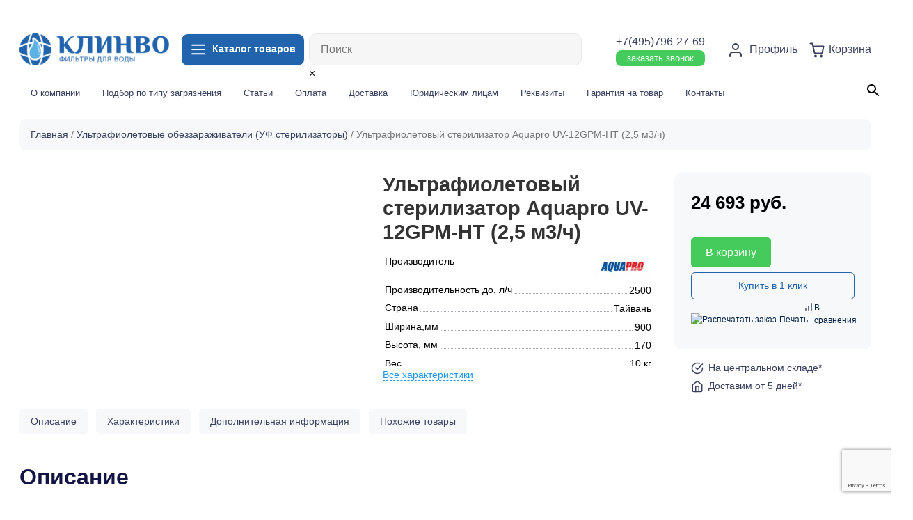

--- FILE ---
content_type: text/html; charset=UTF-8
request_url: https://clinvo.ru/product/uf-sterilizator-aquapro-uv-12gpm-ht-25-m3-ch/
body_size: 34097
content:


 

                  <!doctype html>
<html lang="ru-RU">
<head>
	<meta charset="UTF-8">
	<meta name="viewport" content="width=device-width, initial-scale=1">
	<link rel="profile" href="https://gmpg.org/xfn/11">
  <!-- Bootstrap core CSS -->
  <link href="https://clinvo.ru/wp-content/themes/ecom20/vendor/bootstrap/css/bootstrap.min.css" rel="stylesheet">
<link rel="shortcut icon" type="image/x-icon" href="https://clinvo.ru/wp-content/themes/ecom20/img/fav.png">
  <!-- Custom styles for this template -->
  <link rel="stylesheet" href="https://clinvo.ru/wp-content/themes/ecom20/css/swiper-bundle.min.css"> 
  <link href="https://clinvo.ru/wp-content/themes/ecom20/css/lity.css" rel="stylesheet"> 
  <link href="https://clinvo.ru/wp-content/themes/ecom20/css/style.css?4655884" rel="stylesheet">
					<script>document.documentElement.className = document.documentElement.className + ' yes-js js_active js'</script>
			<meta name='robots' content='max-image-preview:large' />

	<!-- This site is optimized with the Yoast SEO plugin v15.5 - https://yoast.com/wordpress/plugins/seo/ -->
	<title>Ультрафиолетовый стерилизатор Aquapro UV-12GPM-HT (2,5 м3/ч) купить, Цена 24693 ₽ в Москве</title>
	<meta name="description" content="Купить Ультрафиолетовый стерилизатор Aquapro UV-12GPM-HT (2,5 м3/ч) в Москве от интернет-магазина Клинво. Быстрая доставка по Москве и другим городам России." />
	<meta name="robots" content="index, follow, max-snippet:-1, max-image-preview:large, max-video-preview:-1" />
	<link rel="canonical" href="https://clinvo.ru/product/uf-sterilizator-aquapro-uv-12gpm-ht-25-m3-ch/" />
	<meta property="og:locale" content="ru_RU" />
	<meta property="og:type" content="article" />
	<meta property="og:title" content="Ультрафиолетовый стерилизатор Aquapro UV-12GPM-HT (2,5 м3/ч) купить, Цена 24693 ₽ в Москве" />
	<meta property="og:description" content="Купить Ультрафиолетовый стерилизатор Aquapro UV-12GPM-HT (2,5 м3/ч) в Москве от интернет-магазина Клинво. Быстрая доставка по Москве и другим городам России." />
	<meta property="og:url" content="https://clinvo.ru/product/uf-sterilizator-aquapro-uv-12gpm-ht-25-m3-ch/" />
	<meta property="og:site_name" content="Clinvo" />
	<meta property="article:modified_time" content="2023-02-16T22:42:20+00:00" />
	<meta property="og:image" content="https://clinvo.ru/wp-content/uploads/2021/02/1f132c9bcb80234bccbc9e5bccc098ca.jpg" />
	<meta property="og:image:width" content="876" />
	<meta property="og:image:height" content="506" />
	<meta name="twitter:card" content="summary_large_image" />
	<script type="application/ld+json" class="yoast-schema-graph">{"@context":"https://schema.org","@graph":[{"@type":"WebSite","@id":"https://clinvo.ru/#website","url":"https://clinvo.ru/","name":"Clinvo","description":"\u0438\u043d\u0442\u0435\u0440\u043d\u0435\u0442-\u043c\u0430\u0433\u0430\u0437\u0438\u043d \u0444\u0438\u043b\u044c\u0442\u0440\u043e\u0432 \u0434\u043b\u044f \u0432\u043e\u0434\u044b","potentialAction":[{"@type":"SearchAction","target":"https://clinvo.ru/?s={search_term_string}","query-input":"required name=search_term_string"}],"inLanguage":"ru-RU"},{"@type":"ImageObject","@id":"https://clinvo.ru/product/uf-sterilizator-aquapro-uv-12gpm-ht-25-m3-ch/#primaryimage","inLanguage":"ru-RU","url":"https://clinvo.ru/wp-content/uploads/2021/02/1f132c9bcb80234bccbc9e5bccc098ca.jpg","width":876,"height":506},{"@type":"WebPage","@id":"https://clinvo.ru/product/uf-sterilizator-aquapro-uv-12gpm-ht-25-m3-ch/#webpage","url":"https://clinvo.ru/product/uf-sterilizator-aquapro-uv-12gpm-ht-25-m3-ch/","name":"\u0423\u043b\u044c\u0442\u0440\u0430\u0444\u0438\u043e\u043b\u0435\u0442\u043e\u0432\u044b\u0439 \u0441\u0442\u0435\u0440\u0438\u043b\u0438\u0437\u0430\u0442\u043e\u0440 Aquapro UV-12GPM-HT (2,5 \u043c3/\u0447) \u043a\u0443\u043f\u0438\u0442\u044c, \u0426\u0435\u043d\u0430 24693 \u20bd \u0432 \u041c\u043e\u0441\u043a\u0432\u0435","isPartOf":{"@id":"https://clinvo.ru/#website"},"primaryImageOfPage":{"@id":"https://clinvo.ru/product/uf-sterilizator-aquapro-uv-12gpm-ht-25-m3-ch/#primaryimage"},"datePublished":"2021-02-01T13:16:53+00:00","dateModified":"2023-02-16T22:42:20+00:00","description":"\u041a\u0443\u043f\u0438\u0442\u044c \u0423\u043b\u044c\u0442\u0440\u0430\u0444\u0438\u043e\u043b\u0435\u0442\u043e\u0432\u044b\u0439 \u0441\u0442\u0435\u0440\u0438\u043b\u0438\u0437\u0430\u0442\u043e\u0440 Aquapro UV-12GPM-HT (2,5 \u043c3/\u0447) \u0432 \u041c\u043e\u0441\u043a\u0432\u0435 \u043e\u0442 \u0438\u043d\u0442\u0435\u0440\u043d\u0435\u0442-\u043c\u0430\u0433\u0430\u0437\u0438\u043d\u0430 \u041a\u043b\u0438\u043d\u0432\u043e. \u0411\u044b\u0441\u0442\u0440\u0430\u044f \u0434\u043e\u0441\u0442\u0430\u0432\u043a\u0430 \u043f\u043e \u041c\u043e\u0441\u043a\u0432\u0435 \u0438 \u0434\u0440\u0443\u0433\u0438\u043c \u0433\u043e\u0440\u043e\u0434\u0430\u043c \u0420\u043e\u0441\u0441\u0438\u0438.","inLanguage":"ru-RU","potentialAction":[{"@type":"ReadAction","target":["https://clinvo.ru/product/uf-sterilizator-aquapro-uv-12gpm-ht-25-m3-ch/"]}]}]}</script>
	<!-- / Yoast SEO plugin. -->


<link rel='dns-prefetch' href='//www.google.com' />
<link rel="alternate" type="application/rss+xml" title="Clinvo &raquo; Лента" href="https://clinvo.ru/feed/" />
<link rel="alternate" type="application/rss+xml" title="Clinvo &raquo; Лента комментариев" href="https://clinvo.ru/comments/feed/" />
<link rel="alternate" type="application/rss+xml" title="Clinvo &raquo; Лента комментариев к &laquo;Ультрафиолетовый стерилизатор Aquapro UV-12GPM-HT (2,5 м3/ч)&raquo;" href="https://clinvo.ru/product/uf-sterilizator-aquapro-uv-12gpm-ht-25-m3-ch/feed/" />
<link rel="alternate" title="oEmbed (JSON)" type="application/json+oembed" href="https://clinvo.ru/wp-json/oembed/1.0/embed?url=https%3A%2F%2Fclinvo.ru%2Fproduct%2Fuf-sterilizator-aquapro-uv-12gpm-ht-25-m3-ch%2F" />
<link rel="alternate" title="oEmbed (XML)" type="text/xml+oembed" href="https://clinvo.ru/wp-json/oembed/1.0/embed?url=https%3A%2F%2Fclinvo.ru%2Fproduct%2Fuf-sterilizator-aquapro-uv-12gpm-ht-25-m3-ch%2F&#038;format=xml" />
		<!-- This site uses the Google Analytics by MonsterInsights plugin v8.12.1 - Using Analytics tracking - https://www.monsterinsights.com/ -->
							<script
				src="//www.googletagmanager.com/gtag/js?id=G-P62YJ8MVW9"  data-cfasync="false" data-wpfc-render="false" async></script>
			<script data-cfasync="false" data-wpfc-render="false">
				var mi_version = '8.12.1';
				var mi_track_user = true;
				var mi_no_track_reason = '';
				
								var disableStrs = [
										'ga-disable-G-P62YJ8MVW9',
														];

				/* Function to detect opted out users */
				function __gtagTrackerIsOptedOut() {
					for (var index = 0; index < disableStrs.length; index++) {
						if (document.cookie.indexOf(disableStrs[index] + '=true') > -1) {
							return true;
						}
					}

					return false;
				}

				/* Disable tracking if the opt-out cookie exists. */
				if (__gtagTrackerIsOptedOut()) {
					for (var index = 0; index < disableStrs.length; index++) {
						window[disableStrs[index]] = true;
					}
				}

				/* Opt-out function */
				function __gtagTrackerOptout() {
					for (var index = 0; index < disableStrs.length; index++) {
						document.cookie = disableStrs[index] + '=true; expires=Thu, 31 Dec 2099 23:59:59 UTC; path=/';
						window[disableStrs[index]] = true;
					}
				}

				if ('undefined' === typeof gaOptout) {
					function gaOptout() {
						__gtagTrackerOptout();
					}
				}
								window.dataLayer = window.dataLayer || [];

				window.MonsterInsightsDualTracker = {
					helpers: {},
					trackers: {},
				};
				if (mi_track_user) {
					function __gtagDataLayer() {
						dataLayer.push(arguments);
					}

					function __gtagTracker(type, name, parameters) {
						if (!parameters) {
							parameters = {};
						}

						if (parameters.send_to) {
							__gtagDataLayer.apply(null, arguments);
							return;
						}

						if (type === 'event') {
														parameters.send_to = monsterinsights_frontend.v4_id;
							var hookName = name;
							if (typeof parameters['event_category'] !== 'undefined') {
								hookName = parameters['event_category'] + ':' + name;
							}

							if (typeof MonsterInsightsDualTracker.trackers[hookName] !== 'undefined') {
								MonsterInsightsDualTracker.trackers[hookName](parameters);
							} else {
								__gtagDataLayer('event', name, parameters);
							}
							
													} else {
							__gtagDataLayer.apply(null, arguments);
						}
					}

					__gtagTracker('js', new Date());
					__gtagTracker('set', {
						'developer_id.dZGIzZG': true,
											});
										__gtagTracker('config', 'G-P62YJ8MVW9', {"forceSSL":"true","link_attribution":"true"} );
															window.gtag = __gtagTracker;										(function () {
						/* https://developers.google.com/analytics/devguides/collection/analyticsjs/ */
						/* ga and __gaTracker compatibility shim. */
						var noopfn = function () {
							return null;
						};
						var newtracker = function () {
							return new Tracker();
						};
						var Tracker = function () {
							return null;
						};
						var p = Tracker.prototype;
						p.get = noopfn;
						p.set = noopfn;
						p.send = function () {
							var args = Array.prototype.slice.call(arguments);
							args.unshift('send');
							__gaTracker.apply(null, args);
						};
						var __gaTracker = function () {
							var len = arguments.length;
							if (len === 0) {
								return;
							}
							var f = arguments[len - 1];
							if (typeof f !== 'object' || f === null || typeof f.hitCallback !== 'function') {
								if ('send' === arguments[0]) {
									var hitConverted, hitObject = false, action;
									if ('event' === arguments[1]) {
										if ('undefined' !== typeof arguments[3]) {
											hitObject = {
												'eventAction': arguments[3],
												'eventCategory': arguments[2],
												'eventLabel': arguments[4],
												'value': arguments[5] ? arguments[5] : 1,
											}
										}
									}
									if ('pageview' === arguments[1]) {
										if ('undefined' !== typeof arguments[2]) {
											hitObject = {
												'eventAction': 'page_view',
												'page_path': arguments[2],
											}
										}
									}
									if (typeof arguments[2] === 'object') {
										hitObject = arguments[2];
									}
									if (typeof arguments[5] === 'object') {
										Object.assign(hitObject, arguments[5]);
									}
									if ('undefined' !== typeof arguments[1].hitType) {
										hitObject = arguments[1];
										if ('pageview' === hitObject.hitType) {
											hitObject.eventAction = 'page_view';
										}
									}
									if (hitObject) {
										action = 'timing' === arguments[1].hitType ? 'timing_complete' : hitObject.eventAction;
										hitConverted = mapArgs(hitObject);
										__gtagTracker('event', action, hitConverted);
									}
								}
								return;
							}

							function mapArgs(args) {
								var arg, hit = {};
								var gaMap = {
									'eventCategory': 'event_category',
									'eventAction': 'event_action',
									'eventLabel': 'event_label',
									'eventValue': 'event_value',
									'nonInteraction': 'non_interaction',
									'timingCategory': 'event_category',
									'timingVar': 'name',
									'timingValue': 'value',
									'timingLabel': 'event_label',
									'page': 'page_path',
									'location': 'page_location',
									'title': 'page_title',
								};
								for (arg in args) {
																		if (!(!args.hasOwnProperty(arg) || !gaMap.hasOwnProperty(arg))) {
										hit[gaMap[arg]] = args[arg];
									} else {
										hit[arg] = args[arg];
									}
								}
								return hit;
							}

							try {
								f.hitCallback();
							} catch (ex) {
							}
						};
						__gaTracker.create = newtracker;
						__gaTracker.getByName = newtracker;
						__gaTracker.getAll = function () {
							return [];
						};
						__gaTracker.remove = noopfn;
						__gaTracker.loaded = true;
						window['__gaTracker'] = __gaTracker;
					})();
									} else {
										console.log("");
					(function () {
						function __gtagTracker() {
							return null;
						}

						window['__gtagTracker'] = __gtagTracker;
						window['gtag'] = __gtagTracker;
					})();
									}
			</script>
				<!-- / Google Analytics by MonsterInsights -->
		<style id='wp-img-auto-sizes-contain-inline-css'>
img:is([sizes=auto i],[sizes^="auto," i]){contain-intrinsic-size:3000px 1500px}
/*# sourceURL=wp-img-auto-sizes-contain-inline-css */
</style>
<link rel='stylesheet' id='login-with-ajax-css' href='https://clinvo.ru/wp-content/plugins/login-with-ajax/widget/widget.css?ver=3.1.10' media='all' />
<link rel='stylesheet' id='berocket_aapf_widget-style-css' href='https://clinvo.ru/wp-content/plugins/woocommerce-ajax-filters/assets/frontend/css/fullmain.min.css?ver=3.0.2.6' media='all' />
<link rel='stylesheet' id='yith_woocompare_page-css' href='https://clinvo.ru/wp-content/plugins/yith-woocommerce-compare-premium/assets/css/style.css?ver=6.9' media='all' />
<style id='yith_woocompare_page-inline-css'>

				#yith-woocompare-cat-nav h3 {
                    color: #333333;
                }
                #yith-woocompare-cat-nav li a {
                    color: #f7f8fa;
                }
                #yith-woocompare-cat-nav li a:hover, #yith-woocompare-cat-nav li .active {
                    color: #333333;
                }
                table.compare-list .remove a {
                    color: #777777;
                }
                table.compare-list .remove a:hover {
                    color: #333333;
                }
                a.button.yith_woocompare_clear, table.compare-list .product_info .button, table.compare-list .add-to-cart .button, table.compare-list .added_to_cart {
                    color: #ffffff;
                    background-color: #2163ac;
                }
               	a.button.yith_woocompare_clear:hover, table.compare-list .product_info .button:hover, table.compare-list .add-to-cart .button:hover, table.compare-list .added_to_cart:hover {
                    color: #ffffff;
                    background-color: #303030;
                }
                table.compare-list .rating .star-rating {
                    color: #303030;
                }
                #yith-woocompare-related .yith-woocompare-related-title {
                    color: #333333;
                }
                #yith-woocompare-related .related-products .button {
                    color: #ffffff;
                    background-color: #b2b2b2;
                }
                #yith-woocompare-related .related-products .button:hover {
                    color: #ffffff;
                    background-color: #303030;
                }
                #yith-woocompare-share h3 {
                    color: #333333;
                }
                table.compare-list tr.different, table.compare-list tr.different th {
                	background-color: #ffffff !important;
                }
/*# sourceURL=yith_woocompare_page-inline-css */
</style>
<link rel='stylesheet' id='jquery-fixedheadertable-style-css' href='https://clinvo.ru/wp-content/plugins/yith-woocommerce-compare-premium/assets/css/jquery.dataTables.css?ver=1.10.18' media='all' />
<style id='wp-emoji-styles-inline-css'>

	img.wp-smiley, img.emoji {
		display: inline !important;
		border: none !important;
		box-shadow: none !important;
		height: 1em !important;
		width: 1em !important;
		margin: 0 0.07em !important;
		vertical-align: -0.1em !important;
		background: none !important;
		padding: 0 !important;
	}
/*# sourceURL=wp-emoji-styles-inline-css */
</style>
<link rel='stylesheet' id='wp-block-library-css' href='https://clinvo.ru/wp-includes/css/dist/block-library/style.min.css?ver=6.9' media='all' />
<link rel='stylesheet' id='wc-blocks-style-css' href='https://clinvo.ru/wp-content/plugins/woocommerce/assets/client/blocks/wc-blocks.css?ver=wc-9.8.6' media='all' />
<style id='global-styles-inline-css'>
:root{--wp--preset--aspect-ratio--square: 1;--wp--preset--aspect-ratio--4-3: 4/3;--wp--preset--aspect-ratio--3-4: 3/4;--wp--preset--aspect-ratio--3-2: 3/2;--wp--preset--aspect-ratio--2-3: 2/3;--wp--preset--aspect-ratio--16-9: 16/9;--wp--preset--aspect-ratio--9-16: 9/16;--wp--preset--color--black: #000000;--wp--preset--color--cyan-bluish-gray: #abb8c3;--wp--preset--color--white: #ffffff;--wp--preset--color--pale-pink: #f78da7;--wp--preset--color--vivid-red: #cf2e2e;--wp--preset--color--luminous-vivid-orange: #ff6900;--wp--preset--color--luminous-vivid-amber: #fcb900;--wp--preset--color--light-green-cyan: #7bdcb5;--wp--preset--color--vivid-green-cyan: #00d084;--wp--preset--color--pale-cyan-blue: #8ed1fc;--wp--preset--color--vivid-cyan-blue: #0693e3;--wp--preset--color--vivid-purple: #9b51e0;--wp--preset--gradient--vivid-cyan-blue-to-vivid-purple: linear-gradient(135deg,rgb(6,147,227) 0%,rgb(155,81,224) 100%);--wp--preset--gradient--light-green-cyan-to-vivid-green-cyan: linear-gradient(135deg,rgb(122,220,180) 0%,rgb(0,208,130) 100%);--wp--preset--gradient--luminous-vivid-amber-to-luminous-vivid-orange: linear-gradient(135deg,rgb(252,185,0) 0%,rgb(255,105,0) 100%);--wp--preset--gradient--luminous-vivid-orange-to-vivid-red: linear-gradient(135deg,rgb(255,105,0) 0%,rgb(207,46,46) 100%);--wp--preset--gradient--very-light-gray-to-cyan-bluish-gray: linear-gradient(135deg,rgb(238,238,238) 0%,rgb(169,184,195) 100%);--wp--preset--gradient--cool-to-warm-spectrum: linear-gradient(135deg,rgb(74,234,220) 0%,rgb(151,120,209) 20%,rgb(207,42,186) 40%,rgb(238,44,130) 60%,rgb(251,105,98) 80%,rgb(254,248,76) 100%);--wp--preset--gradient--blush-light-purple: linear-gradient(135deg,rgb(255,206,236) 0%,rgb(152,150,240) 100%);--wp--preset--gradient--blush-bordeaux: linear-gradient(135deg,rgb(254,205,165) 0%,rgb(254,45,45) 50%,rgb(107,0,62) 100%);--wp--preset--gradient--luminous-dusk: linear-gradient(135deg,rgb(255,203,112) 0%,rgb(199,81,192) 50%,rgb(65,88,208) 100%);--wp--preset--gradient--pale-ocean: linear-gradient(135deg,rgb(255,245,203) 0%,rgb(182,227,212) 50%,rgb(51,167,181) 100%);--wp--preset--gradient--electric-grass: linear-gradient(135deg,rgb(202,248,128) 0%,rgb(113,206,126) 100%);--wp--preset--gradient--midnight: linear-gradient(135deg,rgb(2,3,129) 0%,rgb(40,116,252) 100%);--wp--preset--font-size--small: 13px;--wp--preset--font-size--medium: 20px;--wp--preset--font-size--large: 36px;--wp--preset--font-size--x-large: 42px;--wp--preset--spacing--20: 0.44rem;--wp--preset--spacing--30: 0.67rem;--wp--preset--spacing--40: 1rem;--wp--preset--spacing--50: 1.5rem;--wp--preset--spacing--60: 2.25rem;--wp--preset--spacing--70: 3.38rem;--wp--preset--spacing--80: 5.06rem;--wp--preset--shadow--natural: 6px 6px 9px rgba(0, 0, 0, 0.2);--wp--preset--shadow--deep: 12px 12px 50px rgba(0, 0, 0, 0.4);--wp--preset--shadow--sharp: 6px 6px 0px rgba(0, 0, 0, 0.2);--wp--preset--shadow--outlined: 6px 6px 0px -3px rgb(255, 255, 255), 6px 6px rgb(0, 0, 0);--wp--preset--shadow--crisp: 6px 6px 0px rgb(0, 0, 0);}:where(.is-layout-flex){gap: 0.5em;}:where(.is-layout-grid){gap: 0.5em;}body .is-layout-flex{display: flex;}.is-layout-flex{flex-wrap: wrap;align-items: center;}.is-layout-flex > :is(*, div){margin: 0;}body .is-layout-grid{display: grid;}.is-layout-grid > :is(*, div){margin: 0;}:where(.wp-block-columns.is-layout-flex){gap: 2em;}:where(.wp-block-columns.is-layout-grid){gap: 2em;}:where(.wp-block-post-template.is-layout-flex){gap: 1.25em;}:where(.wp-block-post-template.is-layout-grid){gap: 1.25em;}.has-black-color{color: var(--wp--preset--color--black) !important;}.has-cyan-bluish-gray-color{color: var(--wp--preset--color--cyan-bluish-gray) !important;}.has-white-color{color: var(--wp--preset--color--white) !important;}.has-pale-pink-color{color: var(--wp--preset--color--pale-pink) !important;}.has-vivid-red-color{color: var(--wp--preset--color--vivid-red) !important;}.has-luminous-vivid-orange-color{color: var(--wp--preset--color--luminous-vivid-orange) !important;}.has-luminous-vivid-amber-color{color: var(--wp--preset--color--luminous-vivid-amber) !important;}.has-light-green-cyan-color{color: var(--wp--preset--color--light-green-cyan) !important;}.has-vivid-green-cyan-color{color: var(--wp--preset--color--vivid-green-cyan) !important;}.has-pale-cyan-blue-color{color: var(--wp--preset--color--pale-cyan-blue) !important;}.has-vivid-cyan-blue-color{color: var(--wp--preset--color--vivid-cyan-blue) !important;}.has-vivid-purple-color{color: var(--wp--preset--color--vivid-purple) !important;}.has-black-background-color{background-color: var(--wp--preset--color--black) !important;}.has-cyan-bluish-gray-background-color{background-color: var(--wp--preset--color--cyan-bluish-gray) !important;}.has-white-background-color{background-color: var(--wp--preset--color--white) !important;}.has-pale-pink-background-color{background-color: var(--wp--preset--color--pale-pink) !important;}.has-vivid-red-background-color{background-color: var(--wp--preset--color--vivid-red) !important;}.has-luminous-vivid-orange-background-color{background-color: var(--wp--preset--color--luminous-vivid-orange) !important;}.has-luminous-vivid-amber-background-color{background-color: var(--wp--preset--color--luminous-vivid-amber) !important;}.has-light-green-cyan-background-color{background-color: var(--wp--preset--color--light-green-cyan) !important;}.has-vivid-green-cyan-background-color{background-color: var(--wp--preset--color--vivid-green-cyan) !important;}.has-pale-cyan-blue-background-color{background-color: var(--wp--preset--color--pale-cyan-blue) !important;}.has-vivid-cyan-blue-background-color{background-color: var(--wp--preset--color--vivid-cyan-blue) !important;}.has-vivid-purple-background-color{background-color: var(--wp--preset--color--vivid-purple) !important;}.has-black-border-color{border-color: var(--wp--preset--color--black) !important;}.has-cyan-bluish-gray-border-color{border-color: var(--wp--preset--color--cyan-bluish-gray) !important;}.has-white-border-color{border-color: var(--wp--preset--color--white) !important;}.has-pale-pink-border-color{border-color: var(--wp--preset--color--pale-pink) !important;}.has-vivid-red-border-color{border-color: var(--wp--preset--color--vivid-red) !important;}.has-luminous-vivid-orange-border-color{border-color: var(--wp--preset--color--luminous-vivid-orange) !important;}.has-luminous-vivid-amber-border-color{border-color: var(--wp--preset--color--luminous-vivid-amber) !important;}.has-light-green-cyan-border-color{border-color: var(--wp--preset--color--light-green-cyan) !important;}.has-vivid-green-cyan-border-color{border-color: var(--wp--preset--color--vivid-green-cyan) !important;}.has-pale-cyan-blue-border-color{border-color: var(--wp--preset--color--pale-cyan-blue) !important;}.has-vivid-cyan-blue-border-color{border-color: var(--wp--preset--color--vivid-cyan-blue) !important;}.has-vivid-purple-border-color{border-color: var(--wp--preset--color--vivid-purple) !important;}.has-vivid-cyan-blue-to-vivid-purple-gradient-background{background: var(--wp--preset--gradient--vivid-cyan-blue-to-vivid-purple) !important;}.has-light-green-cyan-to-vivid-green-cyan-gradient-background{background: var(--wp--preset--gradient--light-green-cyan-to-vivid-green-cyan) !important;}.has-luminous-vivid-amber-to-luminous-vivid-orange-gradient-background{background: var(--wp--preset--gradient--luminous-vivid-amber-to-luminous-vivid-orange) !important;}.has-luminous-vivid-orange-to-vivid-red-gradient-background{background: var(--wp--preset--gradient--luminous-vivid-orange-to-vivid-red) !important;}.has-very-light-gray-to-cyan-bluish-gray-gradient-background{background: var(--wp--preset--gradient--very-light-gray-to-cyan-bluish-gray) !important;}.has-cool-to-warm-spectrum-gradient-background{background: var(--wp--preset--gradient--cool-to-warm-spectrum) !important;}.has-blush-light-purple-gradient-background{background: var(--wp--preset--gradient--blush-light-purple) !important;}.has-blush-bordeaux-gradient-background{background: var(--wp--preset--gradient--blush-bordeaux) !important;}.has-luminous-dusk-gradient-background{background: var(--wp--preset--gradient--luminous-dusk) !important;}.has-pale-ocean-gradient-background{background: var(--wp--preset--gradient--pale-ocean) !important;}.has-electric-grass-gradient-background{background: var(--wp--preset--gradient--electric-grass) !important;}.has-midnight-gradient-background{background: var(--wp--preset--gradient--midnight) !important;}.has-small-font-size{font-size: var(--wp--preset--font-size--small) !important;}.has-medium-font-size{font-size: var(--wp--preset--font-size--medium) !important;}.has-large-font-size{font-size: var(--wp--preset--font-size--large) !important;}.has-x-large-font-size{font-size: var(--wp--preset--font-size--x-large) !important;}
/*# sourceURL=global-styles-inline-css */
</style>

<style id='classic-theme-styles-inline-css'>
/*! This file is auto-generated */
.wp-block-button__link{color:#fff;background-color:#32373c;border-radius:9999px;box-shadow:none;text-decoration:none;padding:calc(.667em + 2px) calc(1.333em + 2px);font-size:1.125em}.wp-block-file__button{background:#32373c;color:#fff;text-decoration:none}
/*# sourceURL=/wp-includes/css/classic-themes.min.css */
</style>
<link rel='stylesheet' id='contact-form-7-css' href='https://clinvo.ru/wp-content/plugins/contact-form-7/includes/css/styles.css?ver=5.3.2' media='all' />
<link rel='stylesheet' id='printomatic-css-css' href='https://clinvo.ru/wp-content/plugins/print-o-matic/css/style.css?ver=1.2' media='all' />
<link rel='stylesheet' id='unisender_form_css-css' href='https://clinvo.ru/wp-content/plugins/unisender-wordpress-plugin-nov-23/assets/css/unisender.css?ver=1.0.0' media='all' />
<link rel='stylesheet' id='photoswipe-css' href='https://clinvo.ru/wp-content/plugins/woocommerce/assets/css/photoswipe/photoswipe.min.css?ver=9.8.6' media='all' />
<link rel='stylesheet' id='photoswipe-default-skin-css' href='https://clinvo.ru/wp-content/plugins/woocommerce/assets/css/photoswipe/default-skin/default-skin.min.css?ver=9.8.6' media='all' />
<link rel='stylesheet' id='woocommerce-layout-css' href='https://clinvo.ru/wp-content/plugins/woocommerce/assets/css/woocommerce-layout.css?ver=9.8.6' media='all' />
<link rel='stylesheet' id='woocommerce-smallscreen-css' href='https://clinvo.ru/wp-content/plugins/woocommerce/assets/css/woocommerce-smallscreen.css?ver=9.8.6' media='only screen and (max-width: 768px)' />
<link rel='stylesheet' id='woocommerce-general-css' href='https://clinvo.ru/wp-content/plugins/woocommerce/assets/css/woocommerce.css?ver=9.8.6' media='all' />
<style id='woocommerce-inline-inline-css'>
.woocommerce form .form-row .required { visibility: visible; }
/*# sourceURL=woocommerce-inline-inline-css */
</style>
<link rel='stylesheet' id='flexible_shipping_notices-css' href='https://clinvo.ru/wp-content/plugins/flexible-shipping/vendor_prefixed/wpdesk/wp-wpdesk-fs-table-rate/assets/css/notices.css?ver=4.0.7.218' media='all' />
<link rel='stylesheet' id='aws-style-css' href='https://clinvo.ru/wp-content/plugins/advanced-woo-search//assets/css/common.css?ver=2.18' media='all' />
<link rel='stylesheet' id='jquery-colorbox-css' href='https://clinvo.ru/wp-content/plugins/yith-woocommerce-compare-premium/assets/css/colorbox.css?ver=6.9' media='all' />
<link rel='stylesheet' id='yith_wcpb_bundle_frontend_style-css' href='https://clinvo.ru/wp-content/plugins/yith-woocommerce-product-bundles/assets/css/frontend.css?ver=1.2.4' media='all' />
<link rel='stylesheet' id='ywsl_frontend-css' href='https://clinvo.ru/wp-content/plugins/yith-woocommerce-social-login-premium/assets/css/frontend.css?ver=6.9' media='all' />
<link rel='stylesheet' id='woocommerce_prettyPhoto_css-css' href='//clinvo.ru/wp-content/plugins/woocommerce/assets/css/prettyPhoto.css?ver=6.9' media='all' />
<link rel='stylesheet' id='jquery-selectBox-css' href='https://clinvo.ru/wp-content/plugins/yith-woocommerce-wishlist/assets/css/jquery.selectBox.css?ver=1.2.0' media='all' />
<link rel='stylesheet' id='yith-wcwl-font-awesome-css' href='https://clinvo.ru/wp-content/plugins/yith-woocommerce-wishlist/assets/css/font-awesome.css?ver=4.7.0' media='all' />
<link rel='stylesheet' id='yith-wcwl-main-css' href='https://clinvo.ru/wp-content/plugins/yith-woocommerce-wishlist/assets/css/style.css?ver=3.0.17' media='all' />
<style id='yith-wcwl-main-inline-css'>
.yith-wcwl-share li a{color: #FFFFFF;}.yith-wcwl-share li a:hover{color: #FFFFFF;}
/*# sourceURL=yith-wcwl-main-inline-css */
</style>
<link rel='stylesheet' id='brands-styles-css' href='https://clinvo.ru/wp-content/plugins/woocommerce/assets/css/brands.css?ver=9.8.6' media='all' />
<link rel='stylesheet' id='ecom20-style-css' href='https://clinvo.ru/wp-content/themes/ecom-w/style.css?ver=1.0.0' media='all' />
<link rel='stylesheet' id='alr-ajax-css' href='https://clinvo.ru/wp-content/plugins/woo-ajax-loginregister/assets/css/style.css?ver=2.0.2' media='all' />
<script src="https://clinvo.ru/wp-includes/js/jquery/jquery.min.js?ver=3.7.1" id="jquery-core-js"></script>
<script src="https://clinvo.ru/wp-includes/js/jquery/jquery-migrate.min.js?ver=3.4.1" id="jquery-migrate-js"></script>
<script id="login-with-ajax-js-extra">
var LWA = {"ajaxurl":"https://clinvo.ru/wp-admin/admin-ajax.php"};
//# sourceURL=login-with-ajax-js-extra
</script>
<script src="https://clinvo.ru/wp-content/plugins/login-with-ajax/widget/login-with-ajax.js?ver=3.1.10" id="login-with-ajax-js"></script>
<script src="https://clinvo.ru/wp-content/plugins/google-analytics-for-wordpress/assets/js/frontend-gtag.min.js?ver=8.12.1" id="monsterinsights-frontend-script-js"></script>
<script data-cfasync="false" data-wpfc-render="false" id='monsterinsights-frontend-script-js-extra'>var monsterinsights_frontend = {"js_events_tracking":"true","download_extensions":"doc,pdf,ppt,zip,xls,docx,pptx,xlsx","inbound_paths":"[{\"path\":\"\\\/go\\\/\",\"label\":\"affiliate\"},{\"path\":\"\\\/recommend\\\/\",\"label\":\"affiliate\"}]","home_url":"https:\/\/clinvo.ru","hash_tracking":"false","ua":"","v4_id":"G-P62YJ8MVW9"};</script>
<script src="https://clinvo.ru/wp-content/plugins/print-o-matic/jquery.fix.clone.js?ver=1.1" id="jquery-clone-fix-js"></script>
<script src="https://clinvo.ru/wp-content/plugins/woocommerce/assets/js/jquery-blockui/jquery.blockUI.min.js?ver=2.7.0-wc.9.8.6" id="jquery-blockui-js" defer data-wp-strategy="defer"></script>
<script id="wc-add-to-cart-js-extra">
var wc_add_to_cart_params = {"ajax_url":"/wp-admin/admin-ajax.php","wc_ajax_url":"/?wc-ajax=%%endpoint%%","i18n_view_cart":"\u041f\u0440\u043e\u0441\u043c\u043e\u0442\u0440 \u043a\u043e\u0440\u0437\u0438\u043d\u044b","cart_url":"https://clinvo.ru/cart/","is_cart":"","cart_redirect_after_add":"no"};
//# sourceURL=wc-add-to-cart-js-extra
</script>
<script src="https://clinvo.ru/wp-content/plugins/woocommerce/assets/js/frontend/add-to-cart.min.js?ver=9.8.6" id="wc-add-to-cart-js" defer data-wp-strategy="defer"></script>
<script src="https://clinvo.ru/wp-content/plugins/woocommerce/assets/js/zoom/jquery.zoom.min.js?ver=1.7.21-wc.9.8.6" id="zoom-js" defer data-wp-strategy="defer"></script>
<script src="https://clinvo.ru/wp-content/plugins/woocommerce/assets/js/flexslider/jquery.flexslider.min.js?ver=2.7.2-wc.9.8.6" id="flexslider-js" defer data-wp-strategy="defer"></script>
<script src="https://clinvo.ru/wp-content/plugins/woocommerce/assets/js/photoswipe/photoswipe.min.js?ver=4.1.1-wc.9.8.6" id="photoswipe-js" defer data-wp-strategy="defer"></script>
<script src="https://clinvo.ru/wp-content/plugins/woocommerce/assets/js/photoswipe/photoswipe-ui-default.min.js?ver=4.1.1-wc.9.8.6" id="photoswipe-ui-default-js" defer data-wp-strategy="defer"></script>
<script id="wc-single-product-js-extra">
var wc_single_product_params = {"i18n_required_rating_text":"\u041f\u043e\u0436\u0430\u043b\u0443\u0439\u0441\u0442\u0430, \u043f\u043e\u0441\u0442\u0430\u0432\u044c\u0442\u0435 \u043e\u0446\u0435\u043d\u043a\u0443","i18n_rating_options":["1 \u0438\u0437 5 \u0437\u0432\u0451\u0437\u0434","2 \u0438\u0437 5 \u0437\u0432\u0451\u0437\u0434","3 \u0438\u0437 5 \u0437\u0432\u0451\u0437\u0434","4 \u0438\u0437 5 \u0437\u0432\u0451\u0437\u0434","5 \u0438\u0437 5 \u0437\u0432\u0451\u0437\u0434"],"i18n_product_gallery_trigger_text":"\u041f\u0440\u043e\u0441\u043c\u043e\u0442\u0440 \u0433\u0430\u043b\u0435\u0440\u0435\u0438 \u0438\u0437\u043e\u0431\u0440\u0430\u0436\u0435\u043d\u0438\u0439 \u0432 \u043f\u043e\u043b\u043d\u043e\u044d\u043a\u0440\u0430\u043d\u043d\u043e\u043c \u0440\u0435\u0436\u0438\u043c\u0435","review_rating_required":"yes","flexslider":{"rtl":false,"animation":"slide","smoothHeight":true,"directionNav":false,"controlNav":"thumbnails","slideshow":false,"animationSpeed":500,"animationLoop":false,"allowOneSlide":false},"zoom_enabled":"1","zoom_options":[],"photoswipe_enabled":"1","photoswipe_options":{"shareEl":false,"closeOnScroll":false,"history":false,"hideAnimationDuration":0,"showAnimationDuration":0},"flexslider_enabled":"1"};
//# sourceURL=wc-single-product-js-extra
</script>
<script src="https://clinvo.ru/wp-content/plugins/woocommerce/assets/js/frontend/single-product.min.js?ver=9.8.6" id="wc-single-product-js" defer data-wp-strategy="defer"></script>
<script src="https://clinvo.ru/wp-content/plugins/woocommerce/assets/js/js-cookie/js.cookie.min.js?ver=2.1.4-wc.9.8.6" id="js-cookie-js" defer data-wp-strategy="defer"></script>
<script id="woocommerce-js-extra">
var woocommerce_params = {"ajax_url":"/wp-admin/admin-ajax.php","wc_ajax_url":"/?wc-ajax=%%endpoint%%","i18n_password_show":"\u041f\u043e\u043a\u0430\u0437\u0430\u0442\u044c \u043f\u0430\u0440\u043e\u043b\u044c","i18n_password_hide":"\u0421\u043a\u0440\u044b\u0442\u044c \u043f\u0430\u0440\u043e\u043b\u044c"};
//# sourceURL=woocommerce-js-extra
</script>
<script src="https://clinvo.ru/wp-content/plugins/woocommerce/assets/js/frontend/woocommerce.min.js?ver=9.8.6" id="woocommerce-js" defer data-wp-strategy="defer"></script>
<script id="alr-ajax-js-extra">
var zorem_ajax_object = {"ajax_url":"https://clinvo.ru/wp-admin/admin-ajax.php","required_message":"Please fill all required fields.","valid_email":"Please Enter valid email.","loading_text":"Loading...","plugin_dir_url":"https://clinvo.ru/wp-content/plugins/woo-ajax-loginregister/"};
//# sourceURL=alr-ajax-js-extra
</script>
<script src="https://clinvo.ru/wp-content/plugins/woo-ajax-loginregister/assets/js/script.js?ver=2.0.2" id="alr-ajax-js"></script>
<link rel="https://api.w.org/" href="https://clinvo.ru/wp-json/" /><link rel="alternate" title="JSON" type="application/json" href="https://clinvo.ru/wp-json/wp/v2/product/1069" /><link rel="EditURI" type="application/rsd+xml" title="RSD" href="https://clinvo.ru/xmlrpc.php?rsd" />
<meta name="generator" content="WordPress 6.9" />
<meta name="generator" content="WooCommerce 9.8.6" />
<link rel='shortlink' href='https://clinvo.ru/?p=1069' />
<style></style><!-- Markup (JSON-LD) structured in schema.org ver.4.8.1 START -->
<script type="application/ld+json">
{
    "@context": "https://schema.org",
    "@type": "LocalBusiness",
    "name": "Магазин фильтров для воды",
    "image": "Магазин фильтров для воды",
    "url": "https://clinvo.ru/",
    "telephone": "+74951365089",
    "address": {
        "@type": "PostalAddress",
        "streetAddress": "Сущёвский вал, дом 9, помещение 219",
        "addressLocality": "Москва",
        "postalCode": "127018",
        "addressCountry": "ISO 3166-2:RU",
        "addressRegion": "Москва"
    },
    "openingHours": [
        "Mo-Su 09:00-18:00"
    ]
}
</script>
<script type="application/ld+json">
{
    "@context": "https://schema.org",
    "@type": "LocalBusiness",
    "name": "Магазин фильтров для воды",
    "image": "Магазин фильтров для воды",
    "url": "https://clinvo.ru/",
    "telephone": "+74951365089",
    "address": {
        "@type": "PostalAddress",
        "streetAddress": "Сущёвский вал, дом 9, помещение 219",
        "addressLocality": "Москва",
        "postalCode": "127018",
        "addressCountry": "ISO 3166-2:RU",
        "addressRegion": "Москва"
    },
    "openingHours": [
        "Mo-Su 09:00-18:00"
    ]
}
</script>
<!-- Markup (JSON-LD) structured in schema.org END -->
<link rel="pingback" href="https://clinvo.ru/xmlrpc.php">	<noscript><style>.woocommerce-product-gallery{ opacity: 1 !important; }</style></noscript>
			<style type="text/css">
					.site-title,
			.site-description {
				position: absolute;
				clip: rect(1px, 1px, 1px, 1px);
				}
					</style>
				<style id="wp-custom-css">
			.woocommerce div.product .woocommerce-tabs ul.tabs::before {
    border: unset;
}

.woocommerce div.product .woocommerce-tabs ul.tabs li {
    border: unset;
    font-size: .9rem;
    background: #f7f8fa;
    margin-right: .75rem;
    border-radius: 6px;
    margin-bottom: .3rem;
}

.woocommerce div.product .woocommerce-tabs ul.tabs li a {
    font-weight: 400;
    color: #3a405f;
}

.woocommerce div.product .woocommerce-tabs ul.tabs li::before {
    border-bottom-right-radius: unset;
    border-width: 0;
    box-shadow: unset;
}

.woocommerce div.product .woocommerce-tabs ul.tabs li.active::before, 
.woocommerce div.product .woocommerce-tabs ul.tabs li.active::after {
    box-shadow: unset;
}

.woocommerce div.product .woocommerce-tabs ul.tabs li.active {
    background: #fff;
    z-index: 2;
    border: 2px solid #f7f8fa;
}

.woocommerce div.product .woocommerce-tabs ul.tabs li::after {
    border-bottom-left-radius: unset;
    border-width: 0;
    box-shadow: unset;
}

.woocommerce div.product .woocommerce-tabs .panel {
    padding-left: 3%;
}


.rw-ui-container.rw-dir-ltr .rw-report-link, .rw-ui-container.rw-valign-middle.rw-halign-right .rw-report-link {
    display: none !important;
}

.rw-ui-container.rw-size-medium.rw-valign-middle.rw-halign-right .rw-ui-info-container {
    display: none !important;
}

.rw-ui-container.rw-size-large.rw-valign-middle.rw-halign-right .rw-ui-info-container {
    display: none !important;
}

.rw-rating-table .rw-ui-star.rw-size-medium.rw-style-oxygen .rw-ui-stars li {
    background-image: url('//img.rating-widget.com/widget/s/flat_yellow.m.png') !important;
}

.rw-rating-table, .rw-rating-table td {
    margin: 25px 0;
}

.rw-ui-container.rw-class-product img {
    display: none !important;
}

/* li#tab-title-description {
    display: none !important;
}

.woocommerce-Tabs-panel--description {
    display: none !important;
} */

.woocommerce-cart table.rw-rating-table.rw-ltr.rw-left.rw-no-labels {
    display: none;
}
.star-rating,.star-1,.star-2,.star-3,.star-4,.star-5,.star-1:hover,.star-2:hover,.star-3:hover,.star-4:hover,.star-5:hover{
		color:#45cb5c;
}
.comment-form-author label,.comment-form-email label{
		width:50px;
}
#review_form .submit{
		font-size: 16px!important;
		color: #ffffff!important;
    background: #45cb5!importantc;
    border: 1px solid #45cb5c!important;
		background-color:#45cb5c!important;
    padding: 0.75rem 1.25rem!important;
    text-align: center!important;
    font-weight: 400!important;
    border-radius: 6px!important;
}
#review_form .submit:hover{
		background: #309d43!important;
    color: #fff!important;
    border: 1px solid #309d43!important;
}		</style>
		    
    <script src='https://cdnjs.cloudflare.com/ajax/libs/jquery/2.1.3/jquery.min.js'></script>


  
<link rel='stylesheet' id='yookassa-css' href='https://clinvo.ru/wp-content/plugins/yookassa//assets/css/yookassa.css?ver=6.9' media='all' />
<link rel='stylesheet' id='berocket_framework_tippy-css' href='https://clinvo.ru/wp-content/plugins/woocommerce-ajax-filters/berocket/libraries/../assets/tippy/tippy.css?ver=6.9' media='all' />
<link rel='stylesheet' id='berocket_framework_popup-animate-css' href='https://clinvo.ru/wp-content/plugins/woocommerce-ajax-filters/berocket/libraries/../assets/popup/animate.css?ver=6.9' media='all' />
</head>

<body class="wp-singular product-template-default single single-product postid-1069 wp-theme-ecom20 wp-child-theme-ecom-w theme-ecom20 woocommerce woocommerce-page woocommerce-no-js">









<!-- Modal -->
<div class="modal modal-catalog" id="exampleModal" tabindex="-1" role="dialog" aria-labelledby="exampleModalLabel" aria-hidden="true">
  <div class="modal-dialog">
    <div class="modal-content catalog-content">


<div class="modal-catalog-head">
      <div class="container">
          <div class="row">
            <div class="col-md-5 col-8">
              <div class="logo">
                <a href="https://clinvo.ru/">
                  <img src="https://clinvo.ru/wp-content/themes/ecom20/img/logo1.png" alt="клиново" class="img-fluid">
                </a>
              </div>

            </div>
            <div class="col-md-7 col-4">        <button type="button" class="close" data-dismiss="modal" aria-label="Close">
            <span aria-hidden="true"><svg xmlns="http://www.w3.org/2000/svg" width="24" height="24" viewBox="0 0 24 24" fill="none" stroke="#000000" stroke-width="2" stroke-linecap="round" stroke-linejoin="round"><line x1="18" y1="6" x2="6" y2="18"></line><line x1="6" y1="6" x2="18" y2="18"></line></svg></span>
          </button></div>
          </div>  
        </div>  
</div>

<div class="modal-catalog-wrap">
  <div class="container">
    <div class="row">
      <div class="col-md-12">
        <h2>Каталог</h2>
      </div>

  
      <div class="col-md-3">
        <div class="modal-catalog_item">
          <div class="modal-catalog_thumb">
            <img src="https://clinvo.ru/wp-content/uploads/2021/07/ustanovkaionoobmennayatwin0817s5ealfa.jpg" alt="" class="img-fluid">
          </div>
          <div class="modal-catalog_list">
            <a href="https://clinvo.ru/product-category/komplekty-kolonnyh-filtrov-s-zagruzkoj/" class="modal-catalog_title">Комплекты колонных фильтров с загрузкой</a>
    


          <ul>
                          <li><a href="https://clinvo.ru/product-category/komplekty-kolonnyh-filtrov-s-zagruzkoj/sistemy-ot-mutnosti-zapahov-osadkov-i-serovodoroda/" >Системы от мутности, запахов, осадков и сероводорода</a></li>
                              <li><a href="https://clinvo.ru/product-category/komplekty-kolonnyh-filtrov-s-zagruzkoj/sistemy-s-ugolnym-napolnitelem/" >Системы с угольным наполнителем</a></li>
                              <li><a href="https://clinvo.ru/product-category/komplekty-kolonnyh-filtrov-s-zagruzkoj/udalenie-zheleza-s-aeracziej-2-v-1/" >Удаление железа с аэрацией 2 в 1</a></li>
                              <li><a href="https://clinvo.ru/product-category/komplekty-kolonnyh-filtrov-s-zagruzkoj/filtr-dlya-udaleniya-zheleza/" >Фильтр для удаления железа</a></li>
                              <li><a href="https://clinvo.ru/product-category/komplekty-kolonnyh-filtrov-s-zagruzkoj/udalenie-nakipi-zhestkosti-komplekty-kolonnyh-filtrov-s-zagruzkoj/" >Удаление накипи/жесткости</a></li>
                              <li><a href="https://clinvo.ru/product-category/komplekty-kolonnyh-filtrov-s-zagruzkoj/systemi_mix/" >Удаление железа, жесткости и марганца</a></li>
                              <li><a href="https://clinvo.ru/product-category/komplekty-kolonnyh-filtrov-s-zagruzkoj/minikabinety/" >Миникабинеты</a></li>
                              <li><a href="https://clinvo.ru/product-category/komplekty-kolonnyh-filtrov-s-zagruzkoj/twin-duplex/" >TWIN и DUPLEX</a></li>
                      </ul>
                  
                  </div>
        </div>
      </div>
        
      <div class="col-md-3">
        <div class="modal-catalog_item">
          <div class="modal-catalog_thumb">
            <img src="https://clinvo.ru/wp-content/uploads/2021/02/b42d5e8414d4352cfdf4cf53a54ebf22.jpg" alt="" class="img-fluid">
          </div>
          <div class="modal-catalog_list">
            <a href="https://clinvo.ru/product-category/filtry-pod-mojku/" class="modal-catalog_title">Фильтры под мойку</a>
    


          <ul>
                          <li><a href="https://clinvo.ru/product-category/filtry-pod-mojku/filtry-nasadki-filtry-pod-mojku/" >Фильтры насадки</a></li>
                              <li><a href="https://clinvo.ru/product-category/filtry-pod-mojku/filtry-obratnogo-osmosa/" >Фильтр обратного осмоса</a></li>
                              <li><a href="https://clinvo.ru/product-category/filtry-pod-mojku/protochnie_trehstupenchatie_filtri/" >Проточные трёхступенчатые фильтры</a></li>
                              <li><a href="https://clinvo.ru/product-category/filtry-pod-mojku/filtr-kuvshin-dlya-vody/" >Фильтр кувшин для воды</a></li>
                              <li><a href="https://clinvo.ru/product-category/filtry-pod-mojku/krany-dlya-pitevoj-vody/" >Краны для питьевой воды</a></li>
                              <li><a href="https://clinvo.ru/product-category/filtry-pod-mojku/nakopitelnye-membrannye-baki/" >Накопительные (мембранные) баки</a></li>
                              <li><a href="https://clinvo.ru/product-category/filtry-pod-mojku/dispensery-purifajery/" >Диспенсеры (Пурифайеры)</a></li>
                      </ul>
                  
                  </div>
        </div>
      </div>
        
      <div class="col-md-3">
        <div class="modal-catalog_item">
          <div class="modal-catalog_thumb">
            <img src="https://clinvo.ru/wp-content/uploads/2021/02/6be2ec8aa30814b04be5b69c0d2e1222.jpg" alt="" class="img-fluid">
          </div>
          <div class="modal-catalog_list">
            <a href="https://clinvo.ru/product-category/osmos-i-uf/" class="modal-catalog_title">Осмос и Ультрафильтрация</a>
    


          <ul>
                          <li><a href="https://clinvo.ru/product-category/osmos-i-uf/zapchasti-dlya-osmosov/" >Запчасти для осмосов</a></li>
                              <li><a href="https://clinvo.ru/product-category/osmos-i-uf/bytovye-osmosy-do-60-litrov-v-chas/" >Бытовые осмосы до 60 литров в час</a></li>
                              <li><a href="https://clinvo.ru/product-category/osmos-i-uf/membrana-obratnogo-osmosa/" >Мембрана обратного осмоса</a></li>
                              <li><a href="https://clinvo.ru/product-category/osmos-i-uf/osmosy-ot-125-litrov-v-chas/" >Осмосы от 125 литров в час</a></li>
                              <li><a href="https://clinvo.ru/product-category/osmos-i-uf/bloki-himpromyvok/" >Блоки химпромывок</a></li>
                              <li><a href="https://clinvo.ru/product-category/osmos-i-uf/ultrafiltraczionnye-sistemy/" >Ультрафильтрационные системы</a></li>
                      </ul>
                  
                  </div>
        </div>
      </div>
        
      <div class="col-md-3">
        <div class="modal-catalog_item">
          <div class="modal-catalog_thumb">
            <img src="https://clinvo.ru/wp-content/uploads/2021/02/0ddac96093f7324a0dbee9f4b1df6178.jpg" alt="" class="img-fluid">
          </div>
          <div class="modal-catalog_list">
            <a href="https://clinvo.ru/product-category/magistralnyj-filtr/" class="modal-catalog_title">Магистральный фильтр</a>
    


          <ul>
                          <li><a href="https://clinvo.ru/product-category/magistralnyj-filtr/zapchasti-dlya-kolb/" >Запчасти для колб</a></li>
                              <li><a href="https://clinvo.ru/product-category/magistralnyj-filtr/kolba-magistralnogo-filtra/" >Колба магистрального фильтра</a></li>
                              <li><a href="https://clinvo.ru/product-category/magistralnyj-filtr/korpus-magistralnogo-filtra/" >Корпус магистрального фильтра</a></li>
                              <li><a href="https://clinvo.ru/product-category/magistralnyj-filtr/klyuchi-dlya-kolb/" >Ключи для колб</a></li>
                              <li><a href="https://clinvo.ru/product-category/magistralnyj-filtr/kolby-s-kartridzhem-v-komplekte/" >Колбы с картриджем в комплекте</a></li>
                              <li><a href="https://clinvo.ru/product-category/magistralnyj-filtr/montazhnye-planki-dlya-kolb/" >Монтажные планки для колб</a></li>
                              <li><a href="https://clinvo.ru/product-category/magistralnyj-filtr/filtry-dlya-dusha/" >Фильтры для душа</a></li>
                              <li><a href="https://clinvo.ru/product-category/magistralnyj-filtr/filtry-dlya-stiralnyh-mashin-bojlerov-i-kotelnyh/" >Фильтры для стиральных машин, бойлеров и котельных</a></li>
                      </ul>
                  
                  </div>
        </div>
      </div>
        
      <div class="col-md-3">
        <div class="modal-catalog_item">
          <div class="modal-catalog_thumb">
            <img src="https://clinvo.ru/wp-content/uploads/2021/02/48309f58cc246e7ee887c88b0d282ed1.jpg" alt="" class="img-fluid">
          </div>
          <div class="modal-catalog_list">
            <a href="https://clinvo.ru/product-category/filtry-gruboj-ochistki-vody/" class="modal-catalog_title">Фильтры грубой очистки воды</a>
    


          <ul>
                          <li><a href="https://clinvo.ru/product-category/filtry-gruboj-ochistki-vody/diskovye-filtry/" >Дисковые фильтры</a></li>
                              <li><a href="https://clinvo.ru/product-category/filtry-gruboj-ochistki-vody/meshochnyj-filtr-dlya-vody/" >Мешочный фильтр для воды</a></li>
                              <li><a href="https://clinvo.ru/product-category/filtry-gruboj-ochistki-vody/multipatronnye-filtry/" >Мультипатронные фильтры</a></li>
                              <li><a href="https://clinvo.ru/product-category/filtry-gruboj-ochistki-vody/setchatye-filtry/" >Сетчатый фильтр для воды</a></li>
                              <li><a href="https://clinvo.ru/product-category/filtry-gruboj-ochistki-vody/meshki-i-zapchasti-dlya-meshochnyh-filtrov/" >Мешки и запчасти для мешочных фильтров</a></li>
                      </ul>
                  
                  </div>
        </div>
      </div>
        
      <div class="col-md-3">
        <div class="modal-catalog_item">
          <div class="modal-catalog_thumb">
            <img src="https://clinvo.ru/wp-content/uploads/2021/02/f78bb40a004a2a583d96a8f0850d084d.jpg" alt="" class="img-fluid">
          </div>
          <div class="modal-catalog_list">
            <a href="https://clinvo.ru/product-category/bezreagentnaya-ochistka-vody/" class="modal-catalog_title">Безреагентная очистка воды</a>
    


          <ul>
                          <li><a href="https://clinvo.ru/product-category/bezreagentnaya-ochistka-vody/aeracziya_vody/" >Аэрация воды</a></li>
                              <li><a href="https://clinvo.ru/product-category/bezreagentnaya-ochistka-vody/vozdushnaya-podushka/" >Воздушная подушка</a></li>
                              <li><a href="https://clinvo.ru/product-category/bezreagentnaya-ochistka-vody/ionoobmennye-bez-zagruzki/" >Ионообменные без загрузки</a></li>
                              <li><a href="https://clinvo.ru/product-category/bezreagentnaya-ochistka-vody/osvetlenie-obezzhelezivanie-bezreagentnoe-bez-zagruzki/" >Осветление обезжелезивание безреагентное без загрузки</a></li>
                              <li><a href="https://clinvo.ru/product-category/bezreagentnaya-ochistka-vody/dozacziya/" >Дозация</a></li>
                              <li><a href="https://clinvo.ru/product-category/bezreagentnaya-ochistka-vody/filtry-kabinetnogo-tipa/" >Фильтры кабинетного типа</a></li>
                      </ul>
                  
                  </div>
        </div>
      </div>
        
      <div class="col-md-3">
        <div class="modal-catalog_item">
          <div class="modal-catalog_thumb">
            <img src="https://clinvo.ru/wp-content/uploads/2021/02/45bef04c6dad0d73923ba39226be974f.jpg" alt="" class="img-fluid">
          </div>
          <div class="modal-catalog_list">
            <a href="https://clinvo.ru/product-category/ultrafioletovye-obezzarazhivateli-uf-sterilizatory/" class="modal-catalog_title">Ультрафиолетовые обеззараживатели (УФ стерилизаторы)</a>
    


          <ul>
                          <li><a href="https://clinvo.ru/product-category/ultrafioletovye-obezzarazhivateli-uf-sterilizatory/zapchasti-dlya-uf/" >Запчасти для УФ</a></li>
                              <li><a href="https://clinvo.ru/product-category/ultrafioletovye-obezzarazhivateli-uf-sterilizatory/uf-ballasty-bloki-pitaniya/" >УФ балласты (блоки питания)</a></li>
                              <li><a href="https://clinvo.ru/product-category/ultrafioletovye-obezzarazhivateli-uf-sterilizatory/uf-kvarczevye-chehly/" >УФ кварцевые чехлы</a></li>
                              <li><a href="https://clinvo.ru/product-category/ultrafioletovye-obezzarazhivateli-uf-sterilizatory/ultrafioletovye-lampy/" >Ультрафиолетовые лампы</a></li>
                      </ul>
                  
                  </div>
        </div>
      </div>
        
      <div class="col-md-3">
        <div class="modal-catalog_item">
          <div class="modal-catalog_thumb">
            <img src="https://clinvo.ru/wp-content/uploads/2021/02/e2d3a406379994d0b764f345e72e6d8c.jpg" alt="" class="img-fluid">
          </div>
          <div class="modal-catalog_list">
            <a href="https://clinvo.ru/product-category/kartridzhi-filtrov-dlya-vody/" class="modal-catalog_title">Картриджи фильтров для воды</a>
    


          <ul>
                          <li><a href="https://clinvo.ru/product-category/kartridzhi-filtrov-dlya-vody/kartridzhi-aragon-gejzer/" >Картриджи Арагон Гейзер</a></li>
                              <li><a href="https://clinvo.ru/product-category/kartridzhi-filtrov-dlya-vody/vstavki-i-dozatory-2/" >Вставки и дозаторы</a></li>
                              <li><a href="https://clinvo.ru/product-category/kartridzhi-filtrov-dlya-vody/smennye-elementy-dlya-kuvshinov-2/" >Сменные элементы для кувшинов</a></li>
                              <li><a href="https://clinvo.ru/product-category/kartridzhi-filtrov-dlya-vody/diski-smennye/" >Диски сменные</a></li>
                              <li><a href="https://clinvo.ru/product-category/kartridzhi-filtrov-dlya-vody/kartridzhi-dlya-vody-ot-zheleza/" >Картриджи для воды от железа</a></li>
                              <li><a href="https://clinvo.ru/product-category/kartridzhi-filtrov-dlya-vody/kartridzhi-mehanicheskoj-ochistki/" >Картриджи механической очистки</a></li>
                              <li><a href="https://clinvo.ru/product-category/kartridzhi-filtrov-dlya-vody/kartridzhi-ot-nakipi-ionoobmennye/" >Картриджи от накипи (ионообменные)</a></li>
                              <li><a href="https://clinvo.ru/product-category/kartridzhi-filtrov-dlya-vody/ugolnye-kartridzhi/" >Угольный картридж для воды</a></li>
                              <li><a href="https://clinvo.ru/product-category/kartridzhi-filtrov-dlya-vody/komplekty-kartridzhej/" >Комплект картриджей для фильтра</a></li>
                              <li><a href="https://clinvo.ru/product-category/kartridzhi-filtrov-dlya-vody/mineralizator/" >Минерализатор</a></li>
                              <li><a href="https://clinvo.ru/product-category/kartridzhi-filtrov-dlya-vody/nano-membrany/" >Нано мембраны</a></li>
                              <li><a href="https://clinvo.ru/product-category/kartridzhi-filtrov-dlya-vody/postfiltry/" >Постфильтры</a></li>
                              <li><a href="https://clinvo.ru/product-category/kartridzhi-filtrov-dlya-vody/smennye-elementy-dlya-purifajerov/" >Сменные элементы для пурифайеров</a></li>
                              <li><a href="https://clinvo.ru/product-category/kartridzhi-filtrov-dlya-vody/uf-membrany/" >УФ мембраны</a></li>
                      </ul>
                  
                  </div>
        </div>
      </div>
        
      <div class="col-md-3">
        <div class="modal-catalog_item">
          <div class="modal-catalog_thumb">
            <img src="https://clinvo.ru/wp-content/uploads/2021/02/345147e383f5c38bf408c9d50be8be66.png" alt="" class="img-fluid">
          </div>
          <div class="modal-catalog_list">
            <a href="https://clinvo.ru/product-category/filtruyushhie-zagruzki-i-reagenty/" class="modal-catalog_title">Фильтрующие загрузки и реагенты</a>
    


          <ul>
                          <li><a href="https://clinvo.ru/product-category/filtruyushhie-zagruzki-i-reagenty/ionoobmennaya-smola/" >Ионообменная смола</a></li>
                              <li><a href="https://clinvo.ru/product-category/filtruyushhie-zagruzki-i-reagenty/sol/" >Соль</a></li>
                              <li><a href="https://clinvo.ru/product-category/filtruyushhie-zagruzki-i-reagenty/osvetlenie-obezzhelezivanie-czeolit/" >Осветление, обезжелезивание, цеолит</a></li>
                              <li><a href="https://clinvo.ru/product-category/filtruyushhie-zagruzki-i-reagenty/mnogokompanentnye-multi-zagruzki/" >Многокомпанентные (мульти) загрузки</a></li>
                              <li><a href="https://clinvo.ru/product-category/filtruyushhie-zagruzki-i-reagenty/reagenty/" >Реагенты</a></li>
                              <li><a href="https://clinvo.ru/product-category/filtruyushhie-zagruzki-i-reagenty/polifosfat/" >Полифосфат</a></li>
                              <li><a href="https://clinvo.ru/product-category/filtruyushhie-zagruzki-i-reagenty/ph-korrektor/" >pH-корректор</a></li>
                              <li><a href="https://clinvo.ru/product-category/filtruyushhie-zagruzki-i-reagenty/kvarczevyj-pesok-gravij/" >Кварцевый песок, гравий</a></li>
                              <li><a href="https://clinvo.ru/product-category/filtruyushhie-zagruzki-i-reagenty/sorbcziya-ugol/" >Сорбция, уголь</a></li>
                      </ul>
                  
                  </div>
        </div>
      </div>
        
      <div class="col-md-3">
        <div class="modal-catalog_item">
          <div class="modal-catalog_thumb">
            <img src="https://clinvo.ru/wp-content/uploads/2021/02/9d2b56ea0726e742984619abb0c1055e.jpg" alt="" class="img-fluid">
          </div>
          <div class="modal-catalog_list">
            <a href="https://clinvo.ru/product-category/korpusa-filtrov-kolonnogo-tipa-kolonny/" class="modal-catalog_title">Корпуса фильтров колонного типа (колонны)</a>
    


          <ul>
                          <li><a href="https://clinvo.ru/product-category/korpusa-filtrov-kolonnogo-tipa-kolonny/drenazhno-raspredelitelnye-sistemy-drs/" >Дренажно-распределительные системы (ДРС)</a></li>
                              <li><a href="https://clinvo.ru/product-category/korpusa-filtrov-kolonnogo-tipa-kolonny/zaglushki-i-perehodniki/" >Заглушки и переходники</a></li>
                              <li><a href="https://clinvo.ru/product-category/korpusa-filtrov-kolonnogo-tipa-kolonny/chehly-na-kolonny/" >Чехлы на колонны</a></li>
                      </ul>
                  
                  </div>
        </div>
      </div>
        
      <div class="col-md-3">
        <div class="modal-catalog_item">
          <div class="modal-catalog_thumb">
            <img src="https://clinvo.ru/wp-content/uploads/2021/02/8fe235c2d1a04a710a0a4934fe860676.jpg" alt="" class="img-fluid">
          </div>
          <div class="modal-catalog_list">
            <a href="https://clinvo.ru/product-category/upravlyayushhie-klapany/" class="modal-catalog_title">Управляющие клапаны</a>
    


          <ul>
                          <li><a href="https://clinvo.ru/product-category/upravlyayushhie-klapany/zapasnye-chasti-i-aksessuary-dlya-klapanov/" >Запасные части и аксессуары для клапанов</a></li>
                      </ul>
                  
                  </div>
        </div>
      </div>
        
      <div class="col-md-3">
        <div class="modal-catalog_item">
          <div class="modal-catalog_thumb">
            <img src="https://clinvo.ru/wp-content/uploads/2021/02/2a9a4281e521934071fd8b9ae55454d8.jpg" alt="" class="img-fluid">
          </div>
          <div class="modal-catalog_list">
            <a href="https://clinvo.ru/product-category/oborudovanie-dlya-vodoochistki-komplektuyushhie/" class="modal-catalog_title">Оборудование для водоочистки (комплектующие)</a>
    


          <ul>
                          <li><a href="https://clinvo.ru/product-category/oborudovanie-dlya-vodoochistki-komplektuyushhie/solenoidnyj-klapan-dlya-vody/" >Соленоидный клапан для воды</a></li>
                              <li><a href="https://clinvo.ru/product-category/oborudovanie-dlya-vodoochistki-komplektuyushhie/doziruyushhie-nasosy/" >Дозирующие насосы</a></li>
                              <li><a href="https://clinvo.ru/product-category/oborudovanie-dlya-vodoochistki-komplektuyushhie/emkosti-dlya-dozirovaniya/" >Емкости для дозирования</a></li>
                              <li><a href="https://clinvo.ru/product-category/oborudovanie-dlya-vodoochistki-komplektuyushhie/komplektuyushhie-dlya-doziruyushhih-nasosov/" >Комплектующие для дозирующих насосов</a></li>
                              <li><a href="https://clinvo.ru/product-category/oborudovanie-dlya-vodoochistki-komplektuyushhie/komplektuyushhie-k-solevym-i-marganczovochnym-bakam/" >Комплектующие к солевым и марганцовочным бакам</a></li>
                              <li><a href="https://clinvo.ru/product-category/oborudovanie-dlya-vodoochistki-komplektuyushhie/krany-elektroprivodnye/" >Краны электроприводные</a></li>
                              <li><a href="https://clinvo.ru/product-category/oborudovanie-dlya-vodoochistki-komplektuyushhie/aeraczionnoe-oborudovanie/" >Аэрационное оборудование</a></li>
                              <li><a href="https://clinvo.ru/product-category/oborudovanie-dlya-vodoochistki-komplektuyushhie/nakopitelnye-baki-dlya-vody/" >Накопительные баки для воды</a></li>
                              <li><a href="https://clinvo.ru/product-category/oborudovanie-dlya-vodoochistki-komplektuyushhie/rele/" >Реле</a></li>
                              <li><a href="https://clinvo.ru/product-category/oborudovanie-dlya-vodoochistki-komplektuyushhie/rotametry/" >Ротаметры</a></li>
                              <li><a href="https://clinvo.ru/product-category/oborudovanie-dlya-vodoochistki-komplektuyushhie/solevye-i-marganczovochnye-baki/" >Солевые и марганцовочные баки</a></li>
                              <li><a href="https://clinvo.ru/product-category/oborudovanie-dlya-vodoochistki-komplektuyushhie/schetchiki-holodnoj-i-goryachej-vody/" >Счетчики холодной и горячей воды</a></li>
                      </ul>
                  
                  </div>
        </div>
      </div>
        
      <div class="col-md-3">
        <div class="modal-catalog_item">
          <div class="modal-catalog_thumb">
            <img src="" alt="" class="img-fluid">
          </div>
          <div class="modal-catalog_list">
            <a href="https://clinvo.ru/product-category/zapchasti-fitingi-klyuchi-pompy/" class="modal-catalog_title">Запчасти, фитинги, ключи, помпы</a>
    


          <ul>
                          <li><a href="https://clinvo.ru/product-category/zapchasti-fitingi-klyuchi-pompy/bloki-pitaniya/" >Блоки питания</a></li>
                              <li><a href="https://clinvo.ru/product-category/zapchasti-fitingi-klyuchi-pompy/adaptery/" >Адаптеры</a></li>
                              <li><a href="https://clinvo.ru/product-category/zapchasti-fitingi-klyuchi-pompy/busternye-nasosy/" >Бустерные насосы</a></li>
                              <li><a href="https://clinvo.ru/product-category/zapchasti-fitingi-klyuchi-pompy/ventili-zapchasti/" >Вентили</a></li>
                              <li><a href="https://clinvo.ru/product-category/zapchasti-fitingi-klyuchi-pompy/golovki-nasosa/" >Головки насоса</a></li>
                              <li><a href="https://clinvo.ru/product-category/zapchasti-fitingi-klyuchi-pompy/derzhateli/" >Держатели</a></li>
                              <li><a href="https://clinvo.ru/product-category/zapchasti-fitingi-klyuchi-pompy/divertory/" >Диверторы</a></li>
                              <li><a href="https://clinvo.ru/product-category/zapchasti-fitingi-klyuchi-pompy/drenazhnye-homuty/" >Дренажные хомуты</a></li>
                              <li><a href="https://clinvo.ru/product-category/zapchasti-fitingi-klyuchi-pompy/kanistry/" >Канистры</a></li>
                              <li><a href="https://clinvo.ru/product-category/zapchasti-fitingi-klyuchi-pompy/klapana/" >Клапана</a></li>
                              <li><a href="https://clinvo.ru/product-category/zapchasti-fitingi-klyuchi-pompy/klyuchi/" >Ключи</a></li>
                              <li><a href="https://clinvo.ru/product-category/zapchasti-fitingi-klyuchi-pompy/konnektory/" >Коннекторы</a></li>
                              <li><a href="https://clinvo.ru/product-category/zapchasti-fitingi-klyuchi-pompy/korpusa/" >Корпуса</a></li>
                              <li><a href="https://clinvo.ru/product-category/zapchasti-fitingi-klyuchi-pompy/materialy-dlya-montazha/" >Материалы для монтажа</a></li>
                              <li><a href="https://clinvo.ru/product-category/zapchasti-fitingi-klyuchi-pompy/ogranichiteli-potoka/" >Ограничители потока</a></li>
                              <li><a href="https://clinvo.ru/product-category/zapchasti-fitingi-klyuchi-pompy/perehodniki/" >Переходники</a></li>
                              <li><a href="https://clinvo.ru/product-category/zapchasti-fitingi-klyuchi-pompy/regulyatory-drenazha/" >Регуляторы дренажа</a></li>
                              <li><a href="https://clinvo.ru/product-category/zapchasti-fitingi-klyuchi-pompy/skoby/" >Скобы</a></li>
                              <li><a href="https://clinvo.ru/product-category/zapchasti-fitingi-klyuchi-pompy/smesiteli/" >Смесители</a></li>
                              <li><a href="https://clinvo.ru/product-category/zapchasti-fitingi-klyuchi-pompy/trojniki-zapchasti/" >Тройники</a></li>
                              <li><a href="https://clinvo.ru/product-category/zapchasti-fitingi-klyuchi-pompy/trubki/" >Трубки</a></li>
                              <li><a href="https://clinvo.ru/product-category/zapchasti-fitingi-klyuchi-pompy/ugolki/" >Уголки</a></li>
                              <li><a href="https://clinvo.ru/product-category/zapchasti-fitingi-klyuchi-pompy/uplotnitelnye-kolcza/" >Уплотнительные кольца</a></li>
                              <li><a href="https://clinvo.ru/product-category/zapchasti-fitingi-klyuchi-pompy/fiksatory-dlya-fittinga/" >Фиксаторы для фиттинга</a></li>
                              <li><a href="https://clinvo.ru/product-category/zapchasti-fitingi-klyuchi-pompy/fittingi/" >Фиттинги</a></li>
                              <li><a href="https://clinvo.ru/product-category/zapchasti-fitingi-klyuchi-pompy/shajby/" >Шайбы</a></li>
                      </ul>
                  
                  </div>
        </div>
      </div>
        
      <div class="col-md-3">
        <div class="modal-catalog_item">
          <div class="modal-catalog_thumb">
            <img src="https://clinvo.ru/wp-content/uploads/2021/02/050834d6995cc0a29f45ca44b0f313fc.jpg" alt="" class="img-fluid">
          </div>
          <div class="modal-catalog_list">
            <a href="https://clinvo.ru/product-category/materialy-dlya-montazha-truby-krany-fitingi-i-t-d/" class="modal-catalog_title">Материалы для монтажа (Трубы, краны, фитинги и т.д.)</a>
    


        
                  </div>
        </div>
      </div>
        
      <div class="col-md-3">
        <div class="modal-catalog_item">
          <div class="modal-catalog_thumb">
            <img src="https://clinvo.ru/wp-content/uploads/2021/02/d9a330bcd179c6820f7af8a85efa3b01.jpg" alt="" class="img-fluid">
          </div>
          <div class="modal-catalog_list">
            <a href="https://clinvo.ru/product-category/ekspress-testy/" class="modal-catalog_title">Экспресс-тесты</a>
    


        
                  </div>
        </div>
      </div>
        
      <div class="col-md-3">
        <div class="modal-catalog_item">
          <div class="modal-catalog_thumb">
            <img src="https://clinvo.ru/wp-content/uploads/2021/02/a1716ec0e752d4641650486bcf735746.jpg" alt="" class="img-fluid">
          </div>
          <div class="modal-catalog_list">
            <a href="https://clinvo.ru/product-category/nasosnoe-oborudovanie/" class="modal-catalog_title">Насосное оборудование</a>
    


          <ul>
                          <li><a href="https://clinvo.ru/product-category/nasosnoe-oborudovanie/transformatory/" >Трансформаторы</a></li>
                      </ul>
                  
                  </div>
        </div>
      </div>
            </div>
  </div>
</div>  
      </div>
  </div>
</div>





<header class="main-header">
  <div class="container">
    <div class="row">
      <div class="col-md-12">
        <div class="mobile-top">

              <a href="#" class="btn btn-light" data-toggle="modal" data-target="#exampleModal">
                    <img src="https://clinvo.ru/wp-content/themes/ecom20/img/menu.svg" alt="icon">
              </a>              


            <a href="https://clinvo.ru/">
              <img src="https://clinvo.ru/wp-content/themes/ecom20/img/logo.svg" alt="клиново" class="img-fluid mobile-logo">
            </a>            




        </div>
        <div class="header-row">
          <div class="header-row_item header-left">
            <div class="logo-wrap">
              <div class="logo">
                <a href="https://clinvo.ru/">
                  <img src="https://clinvo.ru/wp-content/themes/ecom20/img/logo2.png" alt="клиново" class="img-fluid">
                </a>
              </div>
              <div class="cat-btn_wrap">
                <a href="#" class="btn btn-light" data-toggle="modal" data-target="#exampleModal">
                <img src="https://clinvo.ru/wp-content/themes/ecom20/img/menu.svg" alt="icon">
                Каталог товаров</a>
              </div>
            </div>
          </div>
          <div class="header-row_item header-center">

			<div class="rekvisity">ООО "ДСЛПРОФ"<br />
			ИНН 590554570<br />
			ОГРН 117595837771</div>

            <div class="main-search">
              <div class="aws-container" data-url="/?wc-ajax=aws_action" data-siteurl="https://clinvo.ru" data-lang="" data-show-loader="true" data-show-more="true" data-show-page="true" data-show-clear="true" data-mobile-screen="false" data-use-analytics="false" data-min-chars="3" data-buttons-order="2" data-is-mobile="false" data-page-id="1069" data-tax="" ><form class="aws-search-form" action="https://clinvo.ru/" method="get" role="search" ><div class="aws-wrapper"><input  type="search" name="s" value="" class="aws-search-field" placeholder="Поиск" autocomplete="off" /><input type="hidden" name="post_type" value="product"><input type="hidden" name="type_aws" value="true"><div class="aws-search-clear"><span>×</span></div><div class="aws-loader"></div></div><div class="aws-search-btn aws-form-btn"><span class="aws-search-btn_icon"><svg focusable="false" xmlns="http://www.w3.org/2000/svg" viewBox="0 0 24 24" width="24px"><path d="M15.5 14h-.79l-.28-.27C15.41 12.59 16 11.11 16 9.5 16 5.91 13.09 3 9.5 3S3 5.91 3 9.5 5.91 16 9.5 16c1.61 0 3.09-.59 4.23-1.57l.27.28v.79l5 4.99L20.49 19l-4.99-5zm-6 0C7.01 14 5 11.99 5 9.5S7.01 5 9.5 5 14 7.01 14 9.5 11.99 14 9.5 14z"></path></svg></span></div></form></div>            </div>            
          </div>
          <div class="header-row_item header-right">
            <div class="right-main">
              <div class="phone-print">
		<strong>Телефон:</strong> +7 (342) 255-48-76<br />
		<strong>E-mail:</strong> info@clinvo.ru
		</div>
              <div class="phone-block">
                <a href="tel:74957962769" class="callibri_phone"><img src="https://clinvo.ru/wp-content/themes/ecom20/img/phone.svg" alt="icon" class="img-fluid d-block d-sm-none "> <span class="m-hide-text">+7(495)796-27-69</span></a>
                <a href="#" class="call-back" data-toggle="modal" data-target="#callBack">заказать звонок</a>
              </div>
              <div class="profile-block">
<div class="dropdown">
  <a class="profile_btn dropdown-toggle" href="#" role="button" id="dropdownMenuLink" data-toggle="dropdown" aria-haspopup="true" aria-expanded="false">
    <img src="https://clinvo.ru/wp-content/themes/ecom20/img/user.svg" alt="icon"> <span class="m-hide-text">Профиль</span>
  </a>

  <div class="dropdown-menu" aria-labelledby="dropdownMenuLink">
        <a class="dropdown-item" href="https://clinvo.ru/compare/">Сравнения</a>
    <a class="dropdown-item" href="https://clinvo.ru/wishlist/">Избранное</a>
    <a class="dropdown-item" data-toggle="modal" data-target="#login" href="#">Мои заказы</a>
  <a class="dropdown-item" data-toggle="modal" data-target="#login" href="#">Мой профиль</a>
  <a class="dropdown-item" data-toggle="modal" data-target="#login" href="#">Адрес доставки</a>  
  <a class="dropdown-item" data-toggle="modal" data-target="#login" href="#">Вход</a>

    
  </div>
</div>

                

                <a href="https://clinvo.ru/cart/" class="cart_btn">
                  <img src="https://clinvo.ru/wp-content/themes/ecom20/img/cart.svg" alt="icon"><span class="m-hide-text">Корзина</span>
                          <div class="cart-contents" href="https://clinvo.ru/cart/" title="Корзина">
	            </div>
                        </a>  
              </div>
            </div>            
          </div>
        </div>
      </div>
    </div>

  </div>




<div class="container container-fluid_fix">
    <div class="row">
      <div class="col-md-12">
        <div class="top-menu">
                            <div class="nav-header"><ul id="menu-heder" class="menu"><li id="menu-item-23057" class="menu-item menu-item-type-post_type menu-item-object-page menu-item-23057"><a href="https://clinvo.ru/about/">О компании</a></li>
<li id="menu-item-14488" class="menu-item menu-item-type-taxonomy menu-item-object-category menu-item-14488"><a href="https://clinvo.ru/category/problemy-vody/">Подбор по типу загрязнения</a></li>
<li id="menu-item-23676" class="menu-item menu-item-type-taxonomy menu-item-object-category menu-item-23676"><a href="https://clinvo.ru/category/stati/">Статьи</a></li>
<li id="menu-item-23170" class="menu-item menu-item-type-post_type menu-item-object-page menu-item-23170"><a href="https://clinvo.ru/oplata/">Оплата</a></li>
<li id="menu-item-14491" class="menu-item menu-item-type-post_type menu-item-object-page menu-item-14491"><a href="https://clinvo.ru/dostavka/">Доставка</a></li>
<li id="menu-item-23084" class="menu-item menu-item-type-post_type menu-item-object-page menu-item-23084"><a href="https://clinvo.ru/yuridicheskim-liczam/">Юридическим лицам</a></li>
<li id="menu-item-23594" class="menu-item menu-item-type-post_type menu-item-object-page menu-item-23594"><a href="https://clinvo.ru/rekvizity/">Реквизиты</a></li>
<li id="menu-item-23166" class="menu-item menu-item-type-post_type menu-item-object-page menu-item-23166"><a href="https://clinvo.ru/garantii/">Гарантия на товар</a></li>
<li id="menu-item-23391" class="menu-item menu-item-type-post_type menu-item-object-page menu-item-23391"><a href="https://clinvo.ru/kontakty/">Контакты</a></li>
</ul></div>        </div>
      </div>
    </div>  
</div>


</header>
<section class="single-product-section ">
	<div class="container">
		<div class="row">
			<div class="col-md-12">

	<div id="primary" class="content-area"><main id="main" class="site-main" role="main"><nav class="woocommerce-breadcrumb" aria-label="Breadcrumb"><a href="https://clinvo.ru">Главная</a>&nbsp;&#47;&nbsp;<a href="https://clinvo.ru/product-category/ultrafioletovye-obezzarazhivateli-uf-sterilizatory/">Ультрафиолетовые обеззараживатели (УФ стерилизаторы)</a>&nbsp;&#47;&nbsp;Ультрафиолетовый стерилизатор Aquapro UV-12GPM-HT (2,5 м3/ч)</nav>
					
			<div class="woocommerce-notices-wrapper"></div><div id="product-1069" class="product type-product post-1069 status-publish first instock product_cat-ultrafioletovye-obezzarazhivateli-uf-sterilizatory product_tag-aquapro has-post-thumbnail purchasable product-type-simple">
<div class="row">
	<div class="col-md-5">
		<div class="woocommerce-product-gallery woocommerce-product-gallery--with-images woocommerce-product-gallery--columns-4 images" data-columns="4" style="opacity: 0; transition: opacity .25s ease-in-out;">
	<figure class="woocommerce-product-gallery__wrapper">
		<div data-thumb="https://clinvo.ru/wp-content/uploads/2021/02/1f132c9bcb80234bccbc9e5bccc098ca-100x100.jpg" data-thumb-alt="Ультрафиолетовый стерилизатор Aquapro UV-12GPM-HT (2,5 м3/ч)" data-thumb-srcset="https://clinvo.ru/wp-content/uploads/2021/02/1f132c9bcb80234bccbc9e5bccc098ca-100x100.jpg 100w, https://clinvo.ru/wp-content/uploads/2021/02/1f132c9bcb80234bccbc9e5bccc098ca-150x150.jpg 150w"  data-thumb-sizes="(max-width: 100px) 100vw, 100px" class="woocommerce-product-gallery__image"><a href="https://clinvo.ru/wp-content/uploads/2021/02/1f132c9bcb80234bccbc9e5bccc098ca.jpg"><img width="600" height="347" src="https://clinvo.ru/wp-content/uploads/2021/02/1f132c9bcb80234bccbc9e5bccc098ca-600x347.jpg" class="wp-post-image" alt="Ультрафиолетовый стерилизатор Aquapro UV-12GPM-HT (2,5 м3/ч)" data-caption="" data-src="https://clinvo.ru/wp-content/uploads/2021/02/1f132c9bcb80234bccbc9e5bccc098ca.jpg" data-large_image="https://clinvo.ru/wp-content/uploads/2021/02/1f132c9bcb80234bccbc9e5bccc098ca.jpg" data-large_image_width="876" data-large_image_height="506" decoding="async" fetchpriority="high" srcset="https://clinvo.ru/wp-content/uploads/2021/02/1f132c9bcb80234bccbc9e5bccc098ca-600x347.jpg 600w, https://clinvo.ru/wp-content/uploads/2021/02/1f132c9bcb80234bccbc9e5bccc098ca-550x318.jpg 550w, https://clinvo.ru/wp-content/uploads/2021/02/1f132c9bcb80234bccbc9e5bccc098ca-768x444.jpg 768w, https://clinvo.ru/wp-content/uploads/2021/02/1f132c9bcb80234bccbc9e5bccc098ca-300x173.jpg 300w, https://clinvo.ru/wp-content/uploads/2021/02/1f132c9bcb80234bccbc9e5bccc098ca.jpg 876w" sizes="(max-width: 600px) 100vw, 600px" title="Ультрафиолетовый стерилизатор Aquapro UV-12GPM-HT (2,5 м3/ч)" /></a></div>	</figure>
</div>
	</div>

<div class="col-md-4 printwidht">

<h1 class="product_title entry-title">Ультрафиолетовый стерилизатор Aquapro UV-12GPM-HT (2,5 м3/ч)</h1>
		<div class="onlyprint">
			Цена: <span class="woocommerce-Price-amount amount"><bdi>24 693&nbsp;<span class="woocommerce-Price-currencySymbol">руб.</span></bdi></span>			<br />
		</div>

<div class="main-option_wrap">
<div class="hot_options">

    <div class="hot_options_row">
    <div class="hot_options_item">
		Производитель
	</div>
	<div class="hot_options_item tag_img">
    	<a href="https://clinvo.ru/product-tag/aquapro/">
<img width="115" height="48" src="https://clinvo.ru/wp-content/uploads/2022/10/aquapro.jpg" class="attachment-medium size-medium" alt="Ультрафиолетовый стерилизатор Aquapro UV-12GPM-HT (2,5 м3/ч)" decoding="async" title="Ультрафиолетовый стерилизатор Aquapro UV-12GPM-HT (2,5 м3/ч)" /></a>
    </div>
    </div>
    
</div>
	<div class="hot_options attribute-option-row">
				<div class="hot_options_row att--attribute_5408_pa_proizvoditelnost-lch">
			<div class="hot_options_item">
				Производительность до, л/ч			</div>
			<div class="hot_options_item">
				<p>2500</p>
			</div>
		</div>	
				<div class="hot_options_row att--attribute_5408_pa_strana-proizvodstva">
			<div class="hot_options_item">
				Страна			</div>
			<div class="hot_options_item">
				<p>Тайвань</p>
			</div>
		</div>	
				<div class="hot_options_row att--attribute_3455_pa_shirina">
			<div class="hot_options_item">
				Ширина,мм			</div>
			<div class="hot_options_item">
				<p>900</p>
			</div>
		</div>	
				<div class="hot_options_row att--attribute_3455_pa_vysota">
			<div class="hot_options_item">
				Высота, мм			</div>
			<div class="hot_options_item">
				<p>170</p>
			</div>
		</div>	
				<div class="hot_options_row att--weight">
			<div class="hot_options_item">
				Вес			</div>
			<div class="hot_options_item">
				10 кг			</div>
		</div>	
				<div class="hot_options_row att--attribute_6756_pa_glubina">
			<div class="hot_options_item">
				Глубина, мм			</div>
			<div class="hot_options_item">
				<p>89</p>
			</div>
		</div>	
				<div class="hot_options_row att--attribute_1468_pa_maks-rabochee-davlenie-bar">
			<div class="hot_options_item">
				Макс. рабочее давление, бар			</div>
			<div class="hot_options_item">
				<p>6</p>
			</div>
		</div>	
				<div class="hot_options_row att--attribute_5996_pa_maks-temperatura">
			<div class="hot_options_item">
				Максимальная температура очищаемой воды, °C			</div>
			<div class="hot_options_item">
				<p>40</p>
			</div>
		</div>	
				<div class="hot_options_row att--attribute_3892_pa_napr-electro-v">
			<div class="hot_options_item">
				Напряжение электропитания, вольт			</div>
			<div class="hot_options_item">
				<p>220</p>
			</div>
		</div>	
				<div class="hot_options_row att--attribute_3656_pa_udalyaet">
			<div class="hot_options_item">
				Удаляет			</div>
			<div class="hot_options_item">
				<p>бактерии, вирусы, микробы</p>
			</div>
		</div>	
			
	</div>		
</div>

	

<a href="#options" class="more-option-btn">Все характеристики</a>










</div>

<div class="col-md-3 noprint">
	<div class="product_add_wrap">
		<p data-tooltip="Уважаемые покупатели, в связи с резкими скачками курса валют, цены на товары, выложенные на сайте, могут отличаться, как в большую, так и в меньшую сторону. Точную сумму уточняйте у менеджера. Приносим свои извинения за временные неудобства. Мы делаем всё возможное, чтобы держать все цены в актуальном состоянии." class="price"><span class="woocommerce-Price-amount amount"><bdi>24 693&nbsp;<span class="woocommerce-Price-currencySymbol">руб.</span></bdi></span></p>
		<div class="">
			<a href="" data-quantity="1" class="button product_type_simple add_to_cart_button ajax_add_to_cart ajax_add_to_cart" data-product_id="1069" data-product_sku="00-00000828" aria-label="Добавить в корзину &ldquo;Ультрафиолетовый стерилизатор Aquapro UV-12GPM-HT (2,5 м3/ч)&rdquo;" rel="nofollow" data-success_message="«Ультрафиолетовый стерилизатор Aquapro UV-12GPM-HT (2,5 м3/ч)» добавлен в вашу корзину">В корзину</a><a href="https://clinvo.ru?action=yith-woocompare-add-product&amp;id=1069" class="compare " data-product_id="1069" rel="nofollow" target="_self">В сравнения</a>		</div>
		<a href="#" class="once-click" data-toggle="modal" data-target="#modalProduct">Купить в  1 клик</a>
		<div class="minor_btns">

			
<div class="yith-wcwl-add-to-wishlist add-to-wishlist-1069  wishlist-fragment on-first-load" data-fragment-ref="1069" data-fragment-options="{&quot;base_url&quot;:&quot;&quot;,&quot;in_default_wishlist&quot;:false,&quot;is_single&quot;:true,&quot;show_exists&quot;:false,&quot;product_id&quot;:1069,&quot;parent_product_id&quot;:1069,&quot;product_type&quot;:&quot;simple&quot;,&quot;show_view&quot;:true,&quot;browse_wishlist_text&quot;:&quot;\u041f\u043e\u0441\u043c\u043e\u0442\u0440\u0435\u0442\u044c&quot;,&quot;already_in_wishslist_text&quot;:&quot;\u0422\u043e\u0432\u0430\u0440 \u0443\u0436\u0435 \u0432 \u0432\u0430\u0448\u0435\u043c \u0418\u0437\u0431\u0440\u0430\u043d\u043d\u043e\u043c!&quot;,&quot;product_added_text&quot;:&quot;&quot;,&quot;heading_icon&quot;:&quot;fa-bookmark-o&quot;,&quot;available_multi_wishlist&quot;:false,&quot;disable_wishlist&quot;:false,&quot;show_count&quot;:false,&quot;ajax_loading&quot;:false,&quot;loop_position&quot;:&quot;after_add_to_cart&quot;,&quot;item&quot;:&quot;add_to_wishlist&quot;}">
	</div>         

			<a href="#" class="d-none"><svg xmlns="http://www.w3.org/2000/svg" width="16" height="16" viewBox="0 0 24 24" fill="none" stroke="#032448" stroke-width="2" stroke-linecap="round" stroke-linejoin="round"><path d="M19 21l-7-5-7 5V5a2 2 0 0 1 2-2h10a2 2 0 0 1 2 2z"></path></svg>
         	В список покупок
			</a>
			<a href="#" class="d-none"><svg xmlns="http://www.w3.org/2000/svg" width="16" height="16" viewBox="0 0 24 24" fill="none" stroke="#032448" stroke-width="2" stroke-linecap="round" stroke-linejoin="round"><path d="M1 12s4-8 11-8 11 8 11 8-4 8-11 8-11-8-11-8z"></path><circle cx="12" cy="12" r="3"></circle></svg>
         	В сравнения
			</a>
            
                     <a class="button-print" href="javascript:(print());"><img class="WP-PrintIcon" src="/wp-content/plugins/wp-print/images/printer_famfamfam.gif" alt="Распечатать заказ" title="Распечатать заказ" style="border: 0px;margin-right: 4px;">Печать</a>
          
		</div>

	</div>

<div class="product_ship_block">



<div class="order_wrap">
<div class="row no-gutters">
	<div class="col-1">
		<svg xmlns="http://www.w3.org/2000/svg" width="18" height="18" viewBox="0 0 24 24" fill="none" stroke="#3a405f" stroke-width="2" stroke-linecap="round" stroke-linejoin="round"><path d="M22 11.08V12a10 10 0 1 1-5.93-9.14"></path><polyline points="22 4 12 14.01 9 11.01"></polyline></svg> 
	</div>
	<div class="col-11">
		<p data-tooltip="Узнавайте по наличию у менеджеров в чате на сайте или по телефону">На центральном складе*</p>
	</div>
</div>

<div class="row no-gutters">
	<div class="col-1">
		<svg xmlns="http://www.w3.org/2000/svg" width="18" height="18" viewBox="0 0 24 24" fill="none" stroke="#3a405f" stroke-width="2" stroke-linecap="round" stroke-linejoin="round"><path d="M3 9l9-7 9 7v11a2 2 0 0 1-2 2H5a2 2 0 0 1-2-2z"></path><polyline points="9 22 9 12 15 12 15 22"></polyline></svg>
	</div>
	<div class="col-11">
		<p data-tooltip="Цены на доставку и подробные условия - смотрите в разделе 'Доставка'"> 
			Доставим от 5 дней* 
		</p>	
	</div>
</div>
</div>





</div>
</div>

<div class="col-md-12">
	<div class="prduct_nav responsive-menu">
		<nav class="nav">
	        <li class="nav-item"><a class="nav-link" href="#descrption">Описание</a></li>
	        <li class="nav-item"><a class="nav-link" href="#options">Характеристики</a></li>
		        <li class="nav-item add"><a class="nav-link" href="#addition">Дополнительная информация</a></li>
	        <li class="nav-item"><a class="nav-link" href="#rel-product">Похожие товары</a></li>
	        <li class="nav-item d-none"><a class="nav-link" href="#">Сопуствующие товары</a></li>
	        <li class="nav-item d-none"><a class="nav-link" href="#">Услуги</a></li>
	    </nav>
	</div>
</div>




<div class="col-md-12" id="descrption">

<h2>Описание</h2>





<p>Ультрафиолетовый стерилизатор AQUAPRO UV-12GPM производительностью 2500 л/ч предназначен для обеззараживания воды УФ-излучением.<br />
Обеззараживающее действие установки основано на известном свойстве ультрафиолетового (УФ) излучения в диапазоне 250-260 нм активно уничтожать бактерии, вирусы и другие микроорганизмы, часто присутствующих в воде.<br />
Модель стерилизатора в горизонтальном исполнении с подставкой. Внутри корпуса подставки смонтированы электронные балласты, управляющие розжигом кварцевых ламп. Данная модель стерилизатора оснащена следующими дополнительными опциями:<br />
-Счетчик наработки часов. Позволяет отследить количество часов работы оборудования для своевременной замены излучающих кварцевых ламп. Ресурс эффективной работы кварцевых ламп составляет примерно 9000 часов, после чего мощность их излучения начинает снижаться.<br />
Технические характеристики<br />
Производительность 2500 л/час<br />
Подсоединительный размер 3/4&#8221;<br />
Количество ламп 1 шт<br />
Мощность лампы 39 Вт<br />
Рабочая температура воды, мин. 2С<br />
Рабочая температура воды, макс. 40С<br />
Ресурс сменной лампы 12 месяцев<br />
Сигнал отключения Свет / Звук<br />
Размеры корпуса 900x170x89 мм<br />
Материал корпуса Нержавеющая сталь SS-304</p>
</div>
</div>


<div class="product-main_options" id="options">




<div class="row" >
<div class="col-md-12">
	<h2>Характеристики товара</h2>
</div>

<div class="col-md-6 d-none">



</div>
<div class="col-md-8">
		<h4>Основные параметры</h4>

<div class="container" style="max-width: 100% !important; width: 100%; margin-left: 0; margin-right: 0; padding-right: 0; padding-left: 0;">
  <div id="content">
  <div class="post type-post status-publish format-standard hentry category-uncategorized entry">
  <div class="entry-content">
	

	<h4>Параметры оборудования</h4>
	<div class="hot_options attribute-option-row">
				<div class="hot_options_row att--attribute_5994_pa_proizvoditelnost-lch">
			<div class="hot_options_item">
				Производительность до, л/ч			</div>
			<div class="hot_options_item">
				<p>2500</p>
			</div>
		</div>	
				<div class="hot_options_row att--attribute_5994_pa_strana-proizvodstva">
			<div class="hot_options_item">
				Страна			</div>
			<div class="hot_options_item">
				<p>Тайвань</p>
			</div>
		</div>	
			
	</div>	
	<h4>Габариты</h4>
	<div class="hot_options attribute-option-row">
				<div class="hot_options_row att--attribute_9562_pa_shirina">
			<div class="hot_options_item">
				Ширина,мм			</div>
			<div class="hot_options_item">
				<p>900</p>
			</div>
		</div>	
				<div class="hot_options_row att--attribute_9562_pa_vysota">
			<div class="hot_options_item">
				Высота, мм			</div>
			<div class="hot_options_item">
				<p>170</p>
			</div>
		</div>	
			
	</div>	
	<h4></h4>
	<div class="hot_options attribute-option-row">
				<div class="hot_options_row att--weight">
			<div class="hot_options_item">
				Вес			</div>
			<div class="hot_options_item">
				10 кг			</div>
		</div>	
				<div class="hot_options_row att--attribute_3636_pa_glubina">
			<div class="hot_options_item">
				Глубина, мм			</div>
			<div class="hot_options_item">
				<p>89</p>
			</div>
		</div>	
				<div class="hot_options_row att--attribute_8708_pa_maks-rabochee-davlenie-bar">
			<div class="hot_options_item">
				Макс. рабочее давление, бар			</div>
			<div class="hot_options_item">
				<p>6</p>
			</div>
		</div>	
				<div class="hot_options_row att--attribute_85_pa_maks-temperatura">
			<div class="hot_options_item">
				Максимальная температура очищаемой воды, °C			</div>
			<div class="hot_options_item">
				<p>40</p>
			</div>
		</div>	
				<div class="hot_options_row att--attribute_3277_pa_napr-electro-v">
			<div class="hot_options_item">
				Напряжение электропитания, вольт			</div>
			<div class="hot_options_item">
				<p>220</p>
			</div>
		</div>	
				<div class="hot_options_row att--attribute_7774_pa_udalyaet">
			<div class="hot_options_item">
				Удаляет			</div>
			<div class="hot_options_item">
				<p>бактерии, вирусы, микробы</p>
			</div>
		</div>	
			
	</div>	

   <a href="javascript:void(0);" class="more-link open">Read Less</a>
  </div>
  </div>
  </div>
  </div>

<script>
$(document).ready(function() {
  var closeHeight = '10em';  
  var moreText = 'Показать все характеристики';  
  var lessText = 'Свернуть характеристики';
  var duration = '1000';
  var easing = 'linear';  

  $('.page-template-page_blog-php #content .entry, .container #content .entry').each(function() {
   
  var current = $(this).children('.entry-content');
  current.data('fullHeight', current.height()).css('height', closeHeight);

  current.after('<a href="javascript:void(0);" class="more-link closed">' + moreText + '</a>');

  });
   
  var openSlider = function() {
  link = $(this);
  var openHeight = link.prev('.entry-content').data('fullHeight') + 'px';
  link.prev('.entry-content').animate({'height': openHeight}, {duration: duration }, easing);
  link.text(lessText).addClass('open').removeClass('closed');
  link.unbind('click', openSlider);
  link.bind('click', closeSlider);
  }

  var closeSlider = function() {
  link = $(this);
  link.prev('.entry-content').animate({'height': closeHeight}, {duration: duration }, easing);
  link.text(moreText).addClass('closed').removeClass('open');
  link.unbind('click');
  link.bind('click', openSlider);
  }
   
  $('.more-link').bind('click', openSlider);
   
});
</script>


</div>
	

</div>
</div>

<div class="related-prduct-row">
	<div class="row">
        <div class="col-md-12">
            
	<div class="woocommerce-tabs wc-tabs-wrapper">
		<ul class="tabs wc-tabs" role="tablist">
							<li class="dokumentacziya_tab" id="tab-title-dokumentacziya" role="tab" aria-controls="tab-dokumentacziya">
					<a href="#tab-dokumentacziya">
						Документация					</a>
				</li>
					</ul>
					<div class="woocommerce-Tabs-panel woocommerce-Tabs-panel--dokumentacziya panel entry-content wc-tab" id="tab-dokumentacziya" role="tabpanel" aria-labelledby="tab-title-dokumentacziya">
				<h2 class="yikes-custom-woo-tab-title yikes-custom-woo-tab-title-dokumentacziya">Документация</h2><p><a href="https://clinvo.ru/wp-content/uploads/2022/08/sertifikat.pdf">Сертификаты</a></p>
			</div>
		
			</div>


	<section class="related products">

					<h2>Похожие товары</h2>
				
		<ul class="products columns-5">

			
					<li   class="product type-product post-1063 status-publish first instock product_cat-ultrafioletovye-obezzarazhivateli-uf-sterilizatory product_tag-aquapro has-post-thumbnail purchasable product-type-simple add-to-wishlist-after_add_to_cart">
	<a href="https://clinvo.ru/product/uf-sterilizator-aquapro-uv-s-025-m3-ch/" class="woocommerce-LoopProduct-link woocommerce-loop-product__link"><div class="archive-img-wrap"><img width="300" height="150" src="https://clinvo.ru/wp-content/uploads/2021/02/691f9ea24de0becba2d589d5b587283b-300x150.jpg" class="attachment-woocommerce_thumbnail size-woocommerce_thumbnail" alt="Ультрафиолетовый стерилизатор Aquapro UV-S (0,25 м3/ч)" decoding="async" srcset="https://clinvo.ru/wp-content/uploads/2021/02/691f9ea24de0becba2d589d5b587283b-300x150.jpg 300w, https://clinvo.ru/wp-content/uploads/2021/02/691f9ea24de0becba2d589d5b587283b-550x275.jpg 550w, https://clinvo.ru/wp-content/uploads/2021/02/691f9ea24de0becba2d589d5b587283b-600x300.jpg 600w, https://clinvo.ru/wp-content/uploads/2021/02/691f9ea24de0becba2d589d5b587283b.jpg 655w" sizes="(max-width: 300px) 100vw, 300px" title="Ультрафиолетовый стерилизатор Aquapro UV-S (0,25 м3/ч)" /></div><div class="product-title__wrap">


<div class="prdocut-name">Ультрафиолетовый стерилизатор Aquapro UV-S (0,25 м3/ч)</div></div>
<div class="price-wrap">
	<span class="price"><span class="woocommerce-Price-amount amount"><bdi>6 725&nbsp;<span class="woocommerce-Price-currencySymbol">руб.</span></bdi></span></span>

	
</div>

</a><a href="" data-quantity="1" class="button product_type_simple add_to_cart_button ajax_add_to_cart ajax_add_to_cart" data-product_id="1063" data-product_sku="00-00000826" aria-label="Добавить в корзину &ldquo;Ультрафиолетовый стерилизатор Aquapro UV-S (0,25 м3/ч)&rdquo;" rel="nofollow" data-success_message="«Ультрафиолетовый стерилизатор Aquapro UV-S (0,25 м3/ч)» добавлен в вашу корзину">В корзину</a>
<div class="yith-wcwl-add-to-wishlist add-to-wishlist-1063  wishlist-fragment on-first-load" data-fragment-ref="1063" data-fragment-options="{&quot;base_url&quot;:&quot;&quot;,&quot;in_default_wishlist&quot;:false,&quot;is_single&quot;:false,&quot;show_exists&quot;:false,&quot;product_id&quot;:1063,&quot;parent_product_id&quot;:1063,&quot;product_type&quot;:&quot;simple&quot;,&quot;show_view&quot;:false,&quot;browse_wishlist_text&quot;:&quot;\u041f\u043e\u0441\u043c\u043e\u0442\u0440\u0435\u0442\u044c&quot;,&quot;already_in_wishslist_text&quot;:&quot;\u0422\u043e\u0432\u0430\u0440 \u0443\u0436\u0435 \u0432 \u0432\u0430\u0448\u0435\u043c \u0418\u0437\u0431\u0440\u0430\u043d\u043d\u043e\u043c!&quot;,&quot;product_added_text&quot;:&quot;&quot;,&quot;heading_icon&quot;:&quot;fa-bookmark-o&quot;,&quot;available_multi_wishlist&quot;:false,&quot;disable_wishlist&quot;:false,&quot;show_count&quot;:false,&quot;ajax_loading&quot;:false,&quot;loop_position&quot;:&quot;after_add_to_cart&quot;,&quot;item&quot;:&quot;add_to_wishlist&quot;}">
	</div><a href="https://clinvo.ru?action=yith-woocompare-add-product&amp;id=1063" class="compare " data-product_id="1063" rel="nofollow" target="_self">В сравнения</a></li>

			
					<li   class="product type-product post-1077 status-publish instock product_cat-ultrafioletovye-obezzarazhivateli-uf-sterilizatory product_tag-aquapro has-post-thumbnail purchasable product-type-simple add-to-wishlist-after_add_to_cart">
	<a href="https://clinvo.ru/product/uf-sterilizator-aquapro-uv-60gpm-ht-12-m3-ch/" class="woocommerce-LoopProduct-link woocommerce-loop-product__link"><div class="archive-img-wrap"><img width="300" height="99" src="https://clinvo.ru/wp-content/uploads/2021/02/e95101ee1b80dcb230afd67d21353b80-300x99.jpg" class="attachment-woocommerce_thumbnail size-woocommerce_thumbnail" alt="Ультрафиолетовый стерилизатор Aquapro UV-60GPM-HT (12 м3/ч)" decoding="async" loading="lazy" srcset="https://clinvo.ru/wp-content/uploads/2021/02/e95101ee1b80dcb230afd67d21353b80-300x99.jpg 300w, https://clinvo.ru/wp-content/uploads/2021/02/e95101ee1b80dcb230afd67d21353b80.jpg 523w" sizes="auto, (max-width: 300px) 100vw, 300px" title="Ультрафиолетовый стерилизатор Aquapro UV-60GPM-HT (12 м3/ч)" /></div><div class="product-title__wrap">


<div class="prdocut-name">Ультрафиолетовый стерилизатор Aquapro UV-60GPM-HT (12 м3/ч)</div></div>
<div class="price-wrap">
	<span class="price"><span class="woocommerce-Price-amount amount"><bdi>133 967&nbsp;<span class="woocommerce-Price-currencySymbol">руб.</span></bdi></span></span>

	
</div>

</a><a href="" data-quantity="1" class="button product_type_simple add_to_cart_button ajax_add_to_cart ajax_add_to_cart" data-product_id="1077" data-product_sku="00-00000835" aria-label="Добавить в корзину &ldquo;Ультрафиолетовый стерилизатор Aquapro UV-60GPM-HT (12 м3/ч)&rdquo;" rel="nofollow" data-success_message="«Ультрафиолетовый стерилизатор Aquapro UV-60GPM-HT (12 м3/ч)» добавлен в вашу корзину">В корзину</a>
<div class="yith-wcwl-add-to-wishlist add-to-wishlist-1077  wishlist-fragment on-first-load" data-fragment-ref="1077" data-fragment-options="{&quot;base_url&quot;:&quot;&quot;,&quot;in_default_wishlist&quot;:false,&quot;is_single&quot;:false,&quot;show_exists&quot;:false,&quot;product_id&quot;:1077,&quot;parent_product_id&quot;:1077,&quot;product_type&quot;:&quot;simple&quot;,&quot;show_view&quot;:false,&quot;browse_wishlist_text&quot;:&quot;\u041f\u043e\u0441\u043c\u043e\u0442\u0440\u0435\u0442\u044c&quot;,&quot;already_in_wishslist_text&quot;:&quot;\u0422\u043e\u0432\u0430\u0440 \u0443\u0436\u0435 \u0432 \u0432\u0430\u0448\u0435\u043c \u0418\u0437\u0431\u0440\u0430\u043d\u043d\u043e\u043c!&quot;,&quot;product_added_text&quot;:&quot;&quot;,&quot;heading_icon&quot;:&quot;fa-bookmark-o&quot;,&quot;available_multi_wishlist&quot;:false,&quot;disable_wishlist&quot;:false,&quot;show_count&quot;:false,&quot;ajax_loading&quot;:false,&quot;loop_position&quot;:&quot;after_add_to_cart&quot;,&quot;item&quot;:&quot;add_to_wishlist&quot;}">
	</div><a href="https://clinvo.ru?action=yith-woocompare-add-product&amp;id=1077" class="compare " data-product_id="1077" rel="nofollow" target="_self">В сравнения</a></li>

			
					<li   class="product type-product post-1049 status-publish instock product_cat-ultrafioletovye-obezzarazhivateli-uf-sterilizatory product_tag-aquapro has-post-thumbnail purchasable product-type-simple add-to-wishlist-after_add_to_cart">
	<a href="https://clinvo.ru/product/uf-sterilizator-aquapro-uv-36gpm-htm-7-m3-ch/" class="woocommerce-LoopProduct-link woocommerce-loop-product__link"><div class="archive-img-wrap"><img width="300" height="197" src="https://clinvo.ru/wp-content/uploads/2021/02/3c841700e5c21f0f013aaeb801ed9b68-300x197.jpg" class="attachment-woocommerce_thumbnail size-woocommerce_thumbnail" alt="Ультрафиолетовый стерилизатор Aquapro UV-36GPM-HTM (7 м3/ч)" decoding="async" loading="lazy" srcset="https://clinvo.ru/wp-content/uploads/2021/02/3c841700e5c21f0f013aaeb801ed9b68-300x197.jpg 300w, https://clinvo.ru/wp-content/uploads/2021/02/3c841700e5c21f0f013aaeb801ed9b68-550x361.jpg 550w, https://clinvo.ru/wp-content/uploads/2021/02/3c841700e5c21f0f013aaeb801ed9b68-768x504.jpg 768w, https://clinvo.ru/wp-content/uploads/2021/02/3c841700e5c21f0f013aaeb801ed9b68-600x393.jpg 600w, https://clinvo.ru/wp-content/uploads/2021/02/3c841700e5c21f0f013aaeb801ed9b68.jpg 918w" sizes="auto, (max-width: 300px) 100vw, 300px" title="Ультрафиолетовый стерилизатор Aquapro UV-36GPM-HTM (7 м3/ч)" /></div><div class="product-title__wrap">


<div class="prdocut-name">Ультрафиолетовый стерилизатор Aquapro UV-36GPM-HTM (7 м3/ч)</div></div>
<div class="price-wrap">
	<span class="price"><span class="woocommerce-Price-amount amount"><bdi>60 417&nbsp;<span class="woocommerce-Price-currencySymbol">руб.</span></bdi></span></span>

	
</div>

</a><a href="" data-quantity="1" class="button product_type_simple add_to_cart_button ajax_add_to_cart ajax_add_to_cart" data-product_id="1049" data-product_sku="00-00000832" aria-label="Добавить в корзину &ldquo;Ультрафиолетовый стерилизатор Aquapro UV-36GPM-HTM (7 м3/ч)&rdquo;" rel="nofollow" data-success_message="«Ультрафиолетовый стерилизатор Aquapro UV-36GPM-HTM (7 м3/ч)» добавлен в вашу корзину">В корзину</a>
<div class="yith-wcwl-add-to-wishlist add-to-wishlist-1049  wishlist-fragment on-first-load" data-fragment-ref="1049" data-fragment-options="{&quot;base_url&quot;:&quot;&quot;,&quot;in_default_wishlist&quot;:false,&quot;is_single&quot;:false,&quot;show_exists&quot;:false,&quot;product_id&quot;:1049,&quot;parent_product_id&quot;:1049,&quot;product_type&quot;:&quot;simple&quot;,&quot;show_view&quot;:false,&quot;browse_wishlist_text&quot;:&quot;\u041f\u043e\u0441\u043c\u043e\u0442\u0440\u0435\u0442\u044c&quot;,&quot;already_in_wishslist_text&quot;:&quot;\u0422\u043e\u0432\u0430\u0440 \u0443\u0436\u0435 \u0432 \u0432\u0430\u0448\u0435\u043c \u0418\u0437\u0431\u0440\u0430\u043d\u043d\u043e\u043c!&quot;,&quot;product_added_text&quot;:&quot;&quot;,&quot;heading_icon&quot;:&quot;fa-bookmark-o&quot;,&quot;available_multi_wishlist&quot;:false,&quot;disable_wishlist&quot;:false,&quot;show_count&quot;:false,&quot;ajax_loading&quot;:false,&quot;loop_position&quot;:&quot;after_add_to_cart&quot;,&quot;item&quot;:&quot;add_to_wishlist&quot;}">
	</div><a href="https://clinvo.ru?action=yith-woocompare-add-product&amp;id=1049" class="compare " data-product_id="1049" rel="nofollow" target="_self">В сравнения</a></li>

			
					<li   class="product type-product post-1053 status-publish instock product_cat-ultrafioletovye-obezzarazhivateli-uf-sterilizatory product_tag-aquapro has-post-thumbnail purchasable product-type-simple add-to-wishlist-after_add_to_cart">
	<a href="https://clinvo.ru/product/uf-sterilizator-aquapro-uv-60gpm-htm-12-m3-ch/" class="woocommerce-LoopProduct-link woocommerce-loop-product__link"><div class="archive-img-wrap"><img width="300" height="146" src="https://clinvo.ru/wp-content/uploads/2021/02/7a7f868ba4fbf01889052a41862d0181-300x146.jpg" class="attachment-woocommerce_thumbnail size-woocommerce_thumbnail" alt="Ультрафиолетовый стерилизатор Aquapro UV-60GPM-HTM (12 м3/ч)" decoding="async" loading="lazy" srcset="https://clinvo.ru/wp-content/uploads/2021/02/7a7f868ba4fbf01889052a41862d0181-300x146.jpg 300w, https://clinvo.ru/wp-content/uploads/2021/02/7a7f868ba4fbf01889052a41862d0181-550x268.jpg 550w, https://clinvo.ru/wp-content/uploads/2021/02/7a7f868ba4fbf01889052a41862d0181-768x374.jpg 768w, https://clinvo.ru/wp-content/uploads/2021/02/7a7f868ba4fbf01889052a41862d0181-600x293.jpg 600w, https://clinvo.ru/wp-content/uploads/2021/02/7a7f868ba4fbf01889052a41862d0181.jpg 886w" sizes="auto, (max-width: 300px) 100vw, 300px" title="Ультрафиолетовый стерилизатор Aquapro UV-60GPM-HTM (12 м3/ч)" /></div><div class="product-title__wrap">


<div class="prdocut-name">Ультрафиолетовый стерилизатор Aquapro UV-60GPM-HTM (12 м3/ч)</div></div>
<div class="price-wrap">
	<span class="price"><span class="woocommerce-Price-amount amount"><bdi>139 745&nbsp;<span class="woocommerce-Price-currencySymbol">руб.</span></bdi></span></span>

	
</div>

</a><a href="" data-quantity="1" class="button product_type_simple add_to_cart_button ajax_add_to_cart ajax_add_to_cart" data-product_id="1053" data-product_sku="00-00000836" aria-label="Добавить в корзину &ldquo;Ультрафиолетовый стерилизатор Aquapro UV-60GPM-HTM (12 м3/ч)&rdquo;" rel="nofollow" data-success_message="«Ультрафиолетовый стерилизатор Aquapro UV-60GPM-HTM (12 м3/ч)» добавлен в вашу корзину">В корзину</a>
<div class="yith-wcwl-add-to-wishlist add-to-wishlist-1053  wishlist-fragment on-first-load" data-fragment-ref="1053" data-fragment-options="{&quot;base_url&quot;:&quot;&quot;,&quot;in_default_wishlist&quot;:false,&quot;is_single&quot;:false,&quot;show_exists&quot;:false,&quot;product_id&quot;:1053,&quot;parent_product_id&quot;:1053,&quot;product_type&quot;:&quot;simple&quot;,&quot;show_view&quot;:false,&quot;browse_wishlist_text&quot;:&quot;\u041f\u043e\u0441\u043c\u043e\u0442\u0440\u0435\u0442\u044c&quot;,&quot;already_in_wishslist_text&quot;:&quot;\u0422\u043e\u0432\u0430\u0440 \u0443\u0436\u0435 \u0432 \u0432\u0430\u0448\u0435\u043c \u0418\u0437\u0431\u0440\u0430\u043d\u043d\u043e\u043c!&quot;,&quot;product_added_text&quot;:&quot;&quot;,&quot;heading_icon&quot;:&quot;fa-bookmark-o&quot;,&quot;available_multi_wishlist&quot;:false,&quot;disable_wishlist&quot;:false,&quot;show_count&quot;:false,&quot;ajax_loading&quot;:false,&quot;loop_position&quot;:&quot;after_add_to_cart&quot;,&quot;item&quot;:&quot;add_to_wishlist&quot;}">
	</div><a href="https://clinvo.ru?action=yith-woocompare-add-product&amp;id=1053" class="compare " data-product_id="1053" rel="nofollow" target="_self">В сравнения</a></li>

			
					<li   class="product type-product post-1047 status-publish last instock product_cat-ultrafioletovye-obezzarazhivateli-uf-sterilizatory product_tag-aquapro has-post-thumbnail purchasable product-type-simple add-to-wishlist-after_add_to_cart">
	<a href="https://clinvo.ru/product/uf-sterilizator-aquapro-uv-24gpm-htm-5-m3-ch/" class="woocommerce-LoopProduct-link woocommerce-loop-product__link"><div class="archive-img-wrap"><img width="300" height="141" src="https://clinvo.ru/wp-content/uploads/2021/02/4f6d9e592ecef6506889c0ddf82e255e-300x141.png" class="attachment-woocommerce_thumbnail size-woocommerce_thumbnail" alt="Ультрафиолетовый стерилизатор Aquapro UV-24GPM-HTM (5 м3/ч)" decoding="async" loading="lazy" srcset="https://clinvo.ru/wp-content/uploads/2021/02/4f6d9e592ecef6506889c0ddf82e255e-300x141.png 300w, https://clinvo.ru/wp-content/uploads/2021/02/4f6d9e592ecef6506889c0ddf82e255e.png 448w" sizes="auto, (max-width: 300px) 100vw, 300px" title="Ультрафиолетовый стерилизатор Aquapro UV-24GPM-HTM (5 м3/ч)" /></div><div class="product-title__wrap">


<div class="prdocut-name">Ультрафиолетовый стерилизатор Aquapro UV-24GPM-HTM (5 м3/ч)</div></div>
<div class="price-wrap">
	<span class="price"><span class="woocommerce-Price-amount amount"><bdi>46 443&nbsp;<span class="woocommerce-Price-currencySymbol">руб.</span></bdi></span></span>

	
</div>

</a><a href="" data-quantity="1" class="button product_type_simple add_to_cart_button ajax_add_to_cart ajax_add_to_cart" data-product_id="1047" data-product_sku="00-00000830" aria-label="Добавить в корзину &ldquo;Ультрафиолетовый стерилизатор Aquapro UV-24GPM-HTM (5 м3/ч)&rdquo;" rel="nofollow" data-success_message="«Ультрафиолетовый стерилизатор Aquapro UV-24GPM-HTM (5 м3/ч)» добавлен в вашу корзину">В корзину</a>
<div class="yith-wcwl-add-to-wishlist add-to-wishlist-1047  wishlist-fragment on-first-load" data-fragment-ref="1047" data-fragment-options="{&quot;base_url&quot;:&quot;&quot;,&quot;in_default_wishlist&quot;:false,&quot;is_single&quot;:false,&quot;show_exists&quot;:false,&quot;product_id&quot;:1047,&quot;parent_product_id&quot;:1047,&quot;product_type&quot;:&quot;simple&quot;,&quot;show_view&quot;:false,&quot;browse_wishlist_text&quot;:&quot;\u041f\u043e\u0441\u043c\u043e\u0442\u0440\u0435\u0442\u044c&quot;,&quot;already_in_wishslist_text&quot;:&quot;\u0422\u043e\u0432\u0430\u0440 \u0443\u0436\u0435 \u0432 \u0432\u0430\u0448\u0435\u043c \u0418\u0437\u0431\u0440\u0430\u043d\u043d\u043e\u043c!&quot;,&quot;product_added_text&quot;:&quot;&quot;,&quot;heading_icon&quot;:&quot;fa-bookmark-o&quot;,&quot;available_multi_wishlist&quot;:false,&quot;disable_wishlist&quot;:false,&quot;show_count&quot;:false,&quot;ajax_loading&quot;:false,&quot;loop_position&quot;:&quot;after_add_to_cart&quot;,&quot;item&quot;:&quot;add_to_wishlist&quot;}">
	</div><a href="https://clinvo.ru?action=yith-woocompare-add-product&amp;id=1047" class="compare " data-product_id="1047" rel="nofollow" target="_self">В сравнения</a></li>

			
		</ul>

	</section>
	        </div>
    </div>
</div>
<div class="row">
    <div class="col-md-12">
		<section class="product-reviews">
		<div id="reviews" class="woocommerce-Reviews">
	<div id="comments">
		<h2 class="woocommerce-Reviews-title">
			Отзывы		</h2>

					<p class="woocommerce-noreviews">Отзывов пока нет.</p>
			</div>

			<div id="review_form_wrapper">
			<div id="review_form">
					<div id="respond" class="comment-respond">
		<span id="reply-title" class="comment-reply-title">Будьте первым, кто оставил отзыв на &ldquo;Ультрафиолетовый стерилизатор Aquapro UV-12GPM-HT (2,5 м3/ч)&rdquo; <small><a rel="nofollow" id="cancel-comment-reply-link" href="/product/uf-sterilizator-aquapro-uv-12gpm-ht-25-m3-ch/#respond" style="display:none;">Отменить ответ</a></small></span><form action="https://clinvo.ru/wp-comments-post.php" method="post" id="commentform" class="comment-form"><p class="comment-notes"><span id="email-notes">Ваш адрес email не будет опубликован.</span> <span class="required-field-message">Обязательные поля помечены <span class="required">*</span></span></p><div class="comment-form-rating"><label for="rating">Ваша оценка&nbsp;<span class="required">*</span></label><select name="rating" id="rating" required>
						<option value="">Оценка&hellip;</option>
						<option value="5">Отлично</option>
						<option value="4">Хорошо</option>
						<option value="3">Средне</option>
						<option value="2">Так себе</option>
						<option value="1">Плохо</option>
					</select></div><p class="comment-form-comment"><label for="comment">Ваш отзыв&nbsp;<span class="required">*</span></label><textarea id="comment" name="comment" cols="45" rows="8" required></textarea></p><p class="comment-form-author"><label for="author">Имя</label><input id="author" name="author" type="text" value="" size="30"  /></p>
<p class="comment-form-email"><label for="email">Email</label><input id="email" name="email" type="email" value="" size="30"  /></p>
<div class="frc-captcha " data-sitekey="FCMVSKQSD43UVE5J" data-lang="ru" ></div>
		<noscript>You need to enable Javascript for the anti-spam check.</noscript><style>.frc-captcha {margin-bottom: 1em}</style><p class="form-submit"><input name="submit" type="submit" id="submit" class="submit" value="Отправить" /> <input type='hidden' name='comment_post_ID' value='1069' id='comment_post_ID' />
<input type='hidden' name='comment_parent' id='comment_parent' value='0' />
</p></form>	</div><!-- #respond -->
				</div>
		</div>
	
	<div class="clear"></div>
</div>
		</section>		
	</div>
</div>


</div>

<script>

</script>



<!-- reviews -->
		
	</main></div>			
			</div>




			<div class="col-md-12">
				<div class="main-banner">
        <a href="https://clinvo.ru/product-category/komplekty-kolonnyh-filtrov-s-zagruzkoj/">
        <div class="main-banner_item big-banner" style="background-image: url(https://clinvo.ru/wp-content/uploads/2021/08/banner1.jpeg);">
          <p>Эффективные системы очистки воды</p>
          <span href="https://clinvo.ru/product-category/komplekty-kolonnyh-filtrov-s-zagruzkoj/" class="btn">Подробнее</span>
        </div>
        </a>					
				</div>

			</div>
		</div>
	</div>
</section>

<!-- Modal -->
<div class="modal fade type-modal" id="modalProduct" tabindex="-1" role="dialog" aria-labelledby="exampleModalLabel" aria-hidden="true">
  <div class="modal-dialog">
    <div class="modal-content">
      <button type="button" class="close" data-dismiss="modal" aria-label="Close">
            <span aria-hidden="true"><svg xmlns="http://www.w3.org/2000/svg" width="24" height="24" viewBox="0 0 24 24" fill="none" stroke="#000000" stroke-width="2" stroke-linecap="round" stroke-linejoin="round"><line x1="18" y1="6" x2="6" y2="18"></line><line x1="6" y1="6" x2="18" y2="18"></line></svg></span>
          </button>
      <div class="modal-from_wrap">
	 <h3>Оформить заказ по телефону</h3>
	 <p>Укажите телефон и мы поможем завершить оформление заказа.</p>
          
        <div role="form" class="wpcf7" id="wpcf7-f46-o1" lang="ru-RU" dir="ltr">
<div class="screen-reader-response"><p role="status" aria-live="polite" aria-atomic="true"></p> <ul></ul></div>
<form action="/product/uf-sterilizator-aquapro-uv-12gpm-ht-25-m3-ch/#wpcf7-f46-o1" method="post" class="wpcf7-form init" novalidate="novalidate" data-status="init">
<div style="display: none;">
<input type="hidden" name="_wpcf7" value="46" />
<input type="hidden" name="_wpcf7_version" value="5.3.2" />
<input type="hidden" name="_wpcf7_locale" value="ru_RU" />
<input type="hidden" name="_wpcf7_unit_tag" value="wpcf7-f46-o1" />
<input type="hidden" name="_wpcf7_container_post" value="0" />
<input type="hidden" name="_wpcf7_posted_data_hash" value="" />
<input type="hidden" name="_wpcf7_recaptcha_response" value="" />
</div>
<p><span class="wpcf7-form-control-wrap tel-866"><input type="tel" name="tel-866" value="" size="40" class="wpcf7-form-control wpcf7-text wpcf7-tel wpcf7-validates-as-required wpcf7-validates-as-tel" aria-required="true" aria-invalid="false" /></span><br />
<input type="submit" value="Отправить" class="wpcf7-form-control wpcf7-submit" /></p>
<div class="wpcf7-response-output" aria-hidden="true"></div></form></div>        <p class="mutted small">Нажимая на кнопку отправить, вы принимаете условия передачи информации</p>
      </div>
    </div>
  </div>
</div>

<div class="modal fade type-modal" id="modalProductNo" tabindex="-1" role="dialog" aria-labelledby="exampleModalLabel" aria-hidden="true">
  <div class="modal-dialog">
    <div class="modal-content">
      <button type="button" class="close" data-dismiss="modal" aria-label="Close">
            <span aria-hidden="true"><svg xmlns="http://www.w3.org/2000/svg" width="24" height="24" viewBox="0 0 24 24" fill="none" stroke="#000000" stroke-width="2" stroke-linecap="round" stroke-linejoin="round"><line x1="18" y1="6" x2="6" y2="18"></line><line x1="6" y1="6" x2="18" y2="18"></line></svg></span>
          </button>
      <div class="modal-from_wrap">
 <h3>Узнать цену</h3>
 <p>Укажите телефон и мы подскажем вам актуальную цену.</p>
          
        <div role="form" class="wpcf7" id="wpcf7-f46-o2" lang="ru-RU" dir="ltr">
<div class="screen-reader-response"><p role="status" aria-live="polite" aria-atomic="true"></p> <ul></ul></div>
<form action="/product/uf-sterilizator-aquapro-uv-12gpm-ht-25-m3-ch/#wpcf7-f46-o2" method="post" class="wpcf7-form init" novalidate="novalidate" data-status="init">
<div style="display: none;">
<input type="hidden" name="_wpcf7" value="46" />
<input type="hidden" name="_wpcf7_version" value="5.3.2" />
<input type="hidden" name="_wpcf7_locale" value="ru_RU" />
<input type="hidden" name="_wpcf7_unit_tag" value="wpcf7-f46-o2" />
<input type="hidden" name="_wpcf7_container_post" value="0" />
<input type="hidden" name="_wpcf7_posted_data_hash" value="" />
<input type="hidden" name="_wpcf7_recaptcha_response" value="" />
</div>
<p><span class="wpcf7-form-control-wrap tel-866"><input type="tel" name="tel-866" value="" size="40" class="wpcf7-form-control wpcf7-text wpcf7-tel wpcf7-validates-as-required wpcf7-validates-as-tel" aria-required="true" aria-invalid="false" /></span><br />
<input type="submit" value="Отправить" class="wpcf7-form-control wpcf7-submit" /></p>
<div class="wpcf7-response-output" aria-hidden="true"></div></form></div>        <p class="mutted small">Нажимая на кнопку отправить, вы принимаете условия передачи информации</p>
      </div>
    </div>
  </div>
</div>





<!-- Modal -->
<div class="modal fade type-modal" id="callBack" tabindex="-1" role="dialog" aria-labelledby="exampleModalLabel" aria-hidden="true">
  <div class="modal-dialog">
    <div class="modal-content">
      <button type="button" class="close" data-dismiss="modal" aria-label="Close">
            <span aria-hidden="true"><svg xmlns="http://www.w3.org/2000/svg" width="24" height="24" viewBox="0 0 24 24" fill="none" stroke="#000000" stroke-width="2" stroke-linecap="round" stroke-linejoin="round"><line x1="18" y1="6" x2="6" y2="18"></line><line x1="6" y1="6" x2="18" y2="18"></line></svg></span>
          </button>
      <div class="modal-from_wrap">
        <h3>Заказать обратный звонок</h3>
          <p>Введите свой номер телефона и Вам поступит бесплатный звонок от нашего контактного центра</p>
        <div role="form" class="wpcf7" id="wpcf7-f46-o3" lang="ru-RU" dir="ltr">
<div class="screen-reader-response"><p role="status" aria-live="polite" aria-atomic="true"></p> <ul></ul></div>
<form action="/product/uf-sterilizator-aquapro-uv-12gpm-ht-25-m3-ch/#wpcf7-f46-o3" method="post" class="wpcf7-form init" novalidate="novalidate" data-status="init">
<div style="display: none;">
<input type="hidden" name="_wpcf7" value="46" />
<input type="hidden" name="_wpcf7_version" value="5.3.2" />
<input type="hidden" name="_wpcf7_locale" value="ru_RU" />
<input type="hidden" name="_wpcf7_unit_tag" value="wpcf7-f46-o3" />
<input type="hidden" name="_wpcf7_container_post" value="0" />
<input type="hidden" name="_wpcf7_posted_data_hash" value="" />
<input type="hidden" name="_wpcf7_recaptcha_response" value="" />
</div>
<p><span class="wpcf7-form-control-wrap tel-866"><input type="tel" name="tel-866" value="" size="40" class="wpcf7-form-control wpcf7-text wpcf7-tel wpcf7-validates-as-required wpcf7-validates-as-tel" aria-required="true" aria-invalid="false" /></span><br />
<input type="submit" value="Отправить" class="wpcf7-form-control wpcf7-submit" /></p>
<div class="wpcf7-response-output" aria-hidden="true"></div></form></div>        <p class="mutted small">Нажимая на кнопку отправить, вы принимаете условия передачи информации</p>
      </div>
    </div>
  </div>
</div>


<!-- Modal -->
<div class="modal fade type-modal" id="login" tabindex="-1" role="dialog" aria-labelledby="exampleModalLabel" aria-hidden="true">
  <div class="modal-dialog">
    <div class="modal-content">
      <button type="button" class="close" data-dismiss="modal" aria-label="Close">
            <span aria-hidden="true"><svg xmlns="http://www.w3.org/2000/svg" width="24" height="24" viewBox="0 0 24 24" fill="none" stroke="#000000" stroke-width="2" stroke-linecap="round" stroke-linejoin="round"><line x1="18" y1="6" x2="6" y2="18"></line><line x1="6" y1="6" x2="18" y2="18"></line></svg></span>
          </button>
      <div class="modal-from_wrap">
        <h3>Вход</h3>
        <div class="woocommerce"><div class="woocommerce-notices-wrapper"></div>




<div class="accordion" id="accordionExample">


  <div class="login-wrap" id="customer_login">
    <div class="login-wrap-header" id="headingOne">
        <button class="login-btn" type="button" data-toggle="collapse" data-target="#collapseOne" aria-expanded="true" aria-controls="collapseOne">
          Вход в личный кабинет
        </button>

         <button class="login-btn collapsed" type="button" data-toggle="collapse" data-target="#collapseTwo" aria-expanded="false" aria-controls="collapseTwo">
          Зарегистрироваться
        </button>
    </div>

    <div id="collapseOne" class="collapse show" aria-labelledby="headingOne" data-parent="#accordionExample">
      <div class="login-wrap-body">
      		
		<form class="woocommerce-form woocommerce-form-login login" method="post">

			
			<p class="woocommerce-form-row woocommerce-form-row--wide form-row form-row-wide">
				<label for="username">Имя пользователя или Email&nbsp;<span class="required">*</span></label>
				<input type="text" class="woocommerce-Input woocommerce-Input--text input-text" name="username" id="username" autocomplete="username" value="" />			</p>
			<p class="woocommerce-form-row woocommerce-form-row--wide form-row form-row-wide">
				<label for="password">Пароль&nbsp;<span class="required">*</span></label>
				<input class="woocommerce-Input woocommerce-Input--text input-text" type="password" name="password" id="password" autocomplete="current-password" />
			</p>
			

			
			<p class="form-row">
				<label class="woocommerce-form__label woocommerce-form__label-for-checkbox woocommerce-form-login__rememberme d-none">
					<input class="woocommerce-form__input woocommerce-form__input-checkbox" name="rememberme" type="checkbox" id="rememberme" value="forever" checked/> <span>Запомнить меня</span>
				</label>
				<input type="hidden" id="woocommerce-login-nonce" name="woocommerce-login-nonce" value="f93f1e2496" /><input type="hidden" name="_wp_http_referer" value="/product/uf-sterilizator-aquapro-uv-12gpm-ht-25-m3-ch/" />				<button type="submit" class="woocommerce-button button woocommerce-form-login__submit" name="login" value="Войти">Войти</button>
			</p>
			<p class="woocommerce-LostPassword lost_password">
				<a href="https://clinvo.ru/my-account/lost-password/">Забыли свой пароль?</a>
			</p>

						<input type="hidden" name="action" value="ajaxlogin">		
					
<div class="wc-social-login">
    <style>
        a.ywsl-social{
            text-decoration: none;
            display: inline-block;
            margin-right: 2px;
        }
    </style>
            <p class="ywsl-label">Войти через</p>
        <p class="socials-list">
    <div class="ywsl-social ywsl-google" data-social="google"><img src="https://clinvo.ru/wp-content/plugins/yith-woocommerce-social-login-premium/assets/images/google.png" alt="Google"/></div><div class="ywsl-social ywsl-vkontakte" data-social="vkontakte"><img src="https://clinvo.ru/wp-content/uploads/2021/01/group-28-2.png" alt="Vkontakte"/></div>
    </p>
</div>		</form>
		      </div>
    </div>
        <div id="collapseTwo" class="collapse" aria-labelledby="headingTwo" data-parent="#accordionExample">
      <div class="login-wrap-body">
      			<form method="post" class="woocommerce-form woocommerce-form-register register"  >

			
			
			<p class="woocommerce-form-row woocommerce-form-row--wide form-row form-row-wide">
				<label for="reg_email">Email&nbsp;<span class="required">*</span></label>
				<input type="email" class="woocommerce-Input woocommerce-Input--text input-text" name="email" id="reg_email" autocomplete="email" value="" />			</p>

			
				<p>A password will be sent to your email address.</p>

			
			<wc-order-attribution-inputs></wc-order-attribution-inputs><div class="woocommerce-privacy-policy-text"><p>Ваши личные данные будут использоваться для упрощения вашей работы с сайтом, управления доступом к вашей учётной записи и для других целей, описанных в нашей <a href="https://clinvo.ru/privacy-policy/" class="woocommerce-privacy-policy-link" target="_blank">политика конфиденциальности</a>.</p>
</div>
			<p class="woocommerce-form-row form-row">
				<input type="hidden" id="woocommerce-register-nonce" name="woocommerce-register-nonce" value="1b3a07ce02" /><input type="hidden" name="_wp_http_referer" value="/product/uf-sterilizator-aquapro-uv-12gpm-ht-25-m3-ch/" />				<button type="submit" class="woocommerce-Button woocommerce-button button woocommerce-form-register__submit" name="register" value="Регистрация">Регистрация</button>
			</p>

						<input type="hidden" name="action" value="ajaxregister">
			<div class="register_msg success" style="display:none"></div>
			<div class="register_msg fail" style="display:none"></div>
			<div class="register_loader" style="display:none"><img src="https://clinvo.ru/wp-content/plugins/woocommerce/assets/images/wpspin.gif">Проверка</div>
					
<div class="wc-social-login">
    <style>
        a.ywsl-social{
            text-decoration: none;
            display: inline-block;
            margin-right: 2px;
        }
    </style>
            <p class="ywsl-label">Войти через</p>
        <p class="socials-list">
    <div class="ywsl-social ywsl-google" data-social="google"><img src="https://clinvo.ru/wp-content/plugins/yith-woocommerce-social-login-premium/assets/images/google.png" alt="Google"/></div><div class="ywsl-social ywsl-vkontakte" data-social="vkontakte"><img src="https://clinvo.ru/wp-content/uploads/2021/01/group-28-2.png" alt="Vkontakte"/></div>
    </p>
</div>		</form>
		  
      </div>
    </div>
  </div>

  



  <div class="login-wrap">

  </div>


</div>





</div>      </div>
    </div>
  </div>
</div>

<footer class="main-footer">
  <div class="container">
  
  
<div class="onlyprinttext">Предложение по продаже товара действительно в течение срока наличия этого товара на складе.<br />
В стоимость товара включен НДС</div>
  
    <div class="row">
      <div class="col-md-3 col-6">
        <h4>Компания</h4>

          <div class="menu-footer"><ul id="menu-futer-kompaniya" class="menu"><li id="menu-item-13358" class="menu-item menu-item-type-post_type menu-item-object-page menu-item-13358"><a href="https://clinvo.ru/kontakty/">Контакты</a></li>
<li id="menu-item-13357" class="menu-item menu-item-type-post_type menu-item-object-page menu-item-13357"><a href="https://clinvo.ru/yuridicheskim-liczam/">Юридическим лицам</a></li>
<li id="menu-item-23596" class="menu-item menu-item-type-post_type menu-item-object-page menu-item-23596"><a href="https://clinvo.ru/rekvizity/">Реквизиты</a></li>
<li id="menu-item-23620" class="menu-item menu-item-type-post_type menu-item-object-page menu-item-23620"><a href="https://clinvo.ru/nashi-raboty/">Наши работы</a></li>
<li id="menu-item-23636" class="menu-item menu-item-type-post_type menu-item-object-page menu-item-23636"><a href="https://clinvo.ru/vakansii/">Вакансии</a></li>
</ul></div>        <p class="p-mutted mb-2">Магазин фильтров для воды Clinvo. Юридическое лицо: ООО «ДСЛПРОФ», ИНН 5905054570, ОГРН 1175958037771</p>
        <p class="p-mutted">Описание некоторых товаров на сайте может носить ознакомительный характер. Для определения точных характеристик просим вас связаться с нашими менеджерами.</p> <br> 
		<p class="p-mutted mb-2">Предложение по продаже товара действительно в течение срока наличия этого товара на складе.</p>
		<p class="p-mutted">Водоочиcтка в частных домах и квартирах. Комплексные системы очистки воды. Водоподготовка.</p>
        
        	<div class="rekvisity">ООО "ДСЛПРОФ"<br />
			ИНН 590554570<br />
			ОГРН 117595837771</div>
      </div>

      <div class="col-md-3 col-6">
        <h4>Услуги</h4>

                  <div class="menu-footer"><ul id="menu-futer-uslugi" class="menu"><li id="menu-item-13359" class="menu-item menu-item-type-taxonomy menu-item-object-category menu-item-13359"><a href="https://clinvo.ru/category/services/montazh/">Монтаж</a></li>
<li id="menu-item-13360" class="menu-item menu-item-type-taxonomy menu-item-object-category menu-item-13360"><a href="https://clinvo.ru/category/services/">Все услуги</a></li>
<li id="menu-item-13361" class="menu-item menu-item-type-post_type menu-item-object-page menu-item-13361"><a href="https://clinvo.ru/analiz-vody/">Анализ воды</a></li>
</ul></div>        <img src="https://clinvo.ru/wp-content/themes/ecom20/img/logo/pay.png" alt="icon" class="img-fluid">
      </div>

      <div class="col-md-3 col-6">
        <h4>Покупателям</h4>
                  <div class="menu-footer"><ul id="menu-pokupatelyam" class="menu"><li id="menu-item-13362" class="menu-item menu-item-type-post_type menu-item-object-page menu-item-privacy-policy menu-item-13362"><a rel="privacy-policy" href="https://clinvo.ru/privacy-policy/">Пользовательское Соглашение</a></li>
<li id="menu-item-13363" class="menu-item menu-item-type-post_type menu-item-object-page menu-item-13363"><a href="https://clinvo.ru/oplata/">Оплата</a></li>
<li id="menu-item-13364" class="menu-item menu-item-type-post_type menu-item-object-page menu-item-13364"><a href="https://clinvo.ru/dostavka/">Доставка</a></li>
<li id="menu-item-14422" class="menu-item menu-item-type-post_type menu-item-object-page menu-item-14422"><a href="https://clinvo.ru/kak-stat-postavshhikom/">Как стать поставщиком</a></li>
<li id="menu-item-14423" class="menu-item menu-item-type-post_type menu-item-object-page menu-item-14423"><a href="https://clinvo.ru/samovyvoz-tovara/">Самовывоз товара</a></li>
<li id="menu-item-14424" class="menu-item menu-item-type-post_type menu-item-object-page menu-item-14424"><a href="https://clinvo.ru/voprosy-i-otvety/">Вопросы и ответы</a></li>
<li id="menu-item-14425" class="menu-item menu-item-type-post_type menu-item-object-page menu-item-14425"><a href="https://clinvo.ru/vozvrat-tovara/">Возврат товара</a></li>
<li id="menu-item-23632" class="menu-item menu-item-type-post_type menu-item-object-page menu-item-23632"><a href="https://clinvo.ru/nashi-klienty/">Наши клиенты</a></li>
</ul></div>
      </div>

      <div class="col-md-3 col-12">
       <div class="footer-info">
         <p><svg xmlns="http://www.w3.org/2000/svg" width="16" height="16" viewBox="0 0 24 24" fill="none" stroke="#000000" stroke-width="1" stroke-linecap="round" stroke-linejoin="round"><circle cx="12" cy="10" r="3"/><path d="M12 21.7C17.3 17 20 13 20 10a8 8 0 1 0-16 0c0 3 2.7 6.9 8 11.7z"/></svg> Москва</p>
         <p><a href="tel:+73422596809">+7 (342) 259 68 09</a></p>
         <p><a href="mailto:info@clinvo.ru">info@clinvo.ru</a></p>
         <p><a href="#" class="btn btn-contact" data-toggle="modal" data-target="#callBack">Заказать звонок</a></p>
         <p class="d-none">Напишите нам в мессенджеры:</p>
         <ul class="messengers">
           <li class="d-none d-sm-block"><a href="viber://pa?chatURI=dslprof" class="viber "> <img src="https://clinvo.ru/wp-content/themes/ecom20/img/logo/viber.svg" class="svg_mess" alt="icon"> Viber</a></li>
           <li class="d-block d-sm-none"><a href="viber://pa?chatURI=dslprof" class="viber"> <img src="https://clinvo.ru/wp-content/themes/ecom20/img/logo/viber.svg" class="svg_mess" alt="icon"> Viber</a></li>
           <li><a href="https://wa.me/79641902722" class="whts" onclick="callibriSocialOnClick('whatsapp','callibri_onOpen','79641902722')"><img src="https://clinvo.ru/wp-content/themes/ecom20/img/logo/what.svg" class="svg_mess" alt="icon"> Whatsapp</a></li>
           <li><a href="https://t.me/dslprof_bot" class="tlg"><img src="https://clinvo.ru/wp-content/themes/ecom20/img/logo/teleg.svg" class="svg_mess" alt="icon"> Telegram</a></li>
         </ul>


        <div class="social-links">
          <a class="vk" href="https://vk.com/clinvo">
            <img src="https://clinvo.ru/wp-content/themes/ecom20/img/vk.svg" title="icon">
          </a>
          <a class="fb d-none" href="#">
            <img src="https://clinvo.ru/wp-content/themes/ecom20/img/facebook.svg" title="icon">
          </a>
          <a class="insta d-none" href="https://www.instagram.com/clinvo.ru/">
            <img src="https://clinvo.ru/wp-content/themes/ecom20/img/instagram.svg" title="icon">
          </a>          
        </div>
        
              <div class="phone-print">
		<strong>Телефон:</strong> +7 (495) 796-27-69<br />
		<strong>E-mail:</strong> info@clinvo.ru
		</div>
       </div>
      </div>

    </div>
  </div>
</footer>

  <!-- Bootstrap core JavaScript -->
  <script src="https://clinvo.ru/wp-content/themes/ecom20/vendor/jquery/jquery.min.js"></script>
  <script src="https://clinvo.ru/wp-content/themes/ecom20/vendor/bootstrap/js/bootstrap.bundle.min.js"></script>
  <script src="https://clinvo.ru/wp-content/themes/ecom20/js/lity.js"></script>
  <script src="https://clinvo.ru/wp-content/themes/ecom20/js/main.js?558864"></script>
  <script src="https://clinvo.ru/wp-content/themes/ecom20/js/swiper-bundle.min.js"></script>

  <script>
    var swiper = new Swiper('.swiper-container', {
      slidesPerView: 3,
      spaceBetween: 30,

      pagination: {
        el: '.swiper-pagination',
        clickable: true,
      },
      navigation: {
        nextEl: '.swiper-button-next',
        prevEl: '.swiper-button-prev',
      }, 

  slidesPerView: 1,
  spaceBetween: 10,
  // Responsive breakpoints
  breakpoints: {
    // when window width is >= 320px
    320: {
      slidesPerView: 1,
      spaceBetween: 20
    },
    // when window width is >= 480px
    480: {
      slidesPerView: 2,
      spaceBetween: 30
    },
    // when window width is >= 640px
    640: {
      slidesPerView: 3,
      spaceBetween: 40
    }
  }

    });

    var swiper = new Swiper('.swiper-product', {
      slidesPerView: 5,
      spaceBetween: 30,

      pagination: {
        el: '.swiper-pagination',
        clickable: true,
      },
      navigation: {
        nextEl: '.swiper-button-next',
        prevEl: '.swiper-button-prev',
      }, 

  // Responsive breakpoints
  breakpoints: {
    // when window width is >= 320px
    320: {
      slidesPerView: 2,
      spaceBetween: 10
    },
    // when window width is >= 480px
    480: {
      slidesPerView: 2,
      spaceBetween: 20
    },
    // when window width is >= 640px
    640: {
      slidesPerView: 5,
      spaceBetween: 30
    }
  }

    });


  </script>




<script>


var myFunc = function() {
 var chars = 'abcdefghijklmnopqrstuvwxyz1234567890';
var string = '';
for(var ii=0; ii<15; ii++){
    string += chars[Math.floor(Math.random() * chars.length)];
}
$('#billing_email').val(string + '@clinvo.ru');
}
window.onload = function() {
  setTimeout(myFunc, 1500);


}

        
</script>

<script type="text/javascript">
    let isRefreshPage = false;
    jQuery('form.checkout').on('change','input[name^="shipping_method"]',function() {
        var val = jQuery( this ).val();
        if (val) {
            isRefreshPage = true;
        }
    });
     
    jQuery('body').on('updated_checkout', function(){
        if (isRefreshPage) {
            var chars = 'abcdefghijklmnopqrstuvwxyz1234567890';
var string = '';
for(var ii=0; ii<15; ii++){
    string += chars[Math.floor(Math.random() * chars.length)];
}
$('#billing_email').val(string + '@clinvo.ru');
        }
    });
</script>


<span style="display:none!important;" class="bapf_count_before_update">1</span><div id="bapf_footer_count_before" data-theme="light"></div><script type="speculationrules">
{"prefetch":[{"source":"document","where":{"and":[{"href_matches":"/*"},{"not":{"href_matches":["/wp-*.php","/wp-admin/*","/wp-content/uploads/*","/wp-content/*","/wp-content/plugins/*","/wp-content/themes/ecom-w/*","/wp-content/themes/ecom20/*","/*\\?(.+)"]}},{"not":{"selector_matches":"a[rel~=\"nofollow\"]"}},{"not":{"selector_matches":".no-prefetch, .no-prefetch a"}}]},"eagerness":"conservative"}]}
</script>
<script type="application/ld+json">{"@context":"https:\/\/schema.org\/","@graph":[{"@context":"https:\/\/schema.org\/","@type":"BreadcrumbList","itemListElement":[{"@type":"ListItem","position":1,"item":{"name":"\u0413\u043b\u0430\u0432\u043d\u0430\u044f","@id":"https:\/\/clinvo.ru"}},{"@type":"ListItem","position":2,"item":{"name":"\u0423\u043b\u044c\u0442\u0440\u0430\u0444\u0438\u043e\u043b\u0435\u0442\u043e\u0432\u044b\u0435 \u043e\u0431\u0435\u0437\u0437\u0430\u0440\u0430\u0436\u0438\u0432\u0430\u0442\u0435\u043b\u0438 (\u0423\u0424 \u0441\u0442\u0435\u0440\u0438\u043b\u0438\u0437\u0430\u0442\u043e\u0440\u044b)","@id":"https:\/\/clinvo.ru\/product-category\/ultrafioletovye-obezzarazhivateli-uf-sterilizatory\/"}},{"@type":"ListItem","position":3,"item":{"name":"\u0423\u043b\u044c\u0442\u0440\u0430\u0444\u0438\u043e\u043b\u0435\u0442\u043e\u0432\u044b\u0439 \u0441\u0442\u0435\u0440\u0438\u043b\u0438\u0437\u0430\u0442\u043e\u0440 Aquapro UV-12GPM-HT (2,5 \u043c3\/\u0447)","@id":"https:\/\/clinvo.ru\/product\/uf-sterilizator-aquapro-uv-12gpm-ht-25-m3-ch\/"}}]},{"@context":"https:\/\/schema.org\/","@type":"Product","@id":"https:\/\/clinvo.ru\/product\/uf-sterilizator-aquapro-uv-12gpm-ht-25-m3-ch\/#product","name":"\u0423\u043b\u044c\u0442\u0440\u0430\u0444\u0438\u043e\u043b\u0435\u0442\u043e\u0432\u044b\u0439 \u0441\u0442\u0435\u0440\u0438\u043b\u0438\u0437\u0430\u0442\u043e\u0440 Aquapro UV-12GPM-HT (2,5 \u043c3\/\u0447)","url":"https:\/\/clinvo.ru\/product\/uf-sterilizator-aquapro-uv-12gpm-ht-25-m3-ch\/","description":"\u0423\u043b\u044c\u0442\u0440\u0430\u0444\u0438\u043e\u043b\u0435\u0442\u043e\u0432\u044b\u0439 \u0441\u0442\u0435\u0440\u0438\u043b\u0438\u0437\u0430\u0442\u043e\u0440 AQUAPRO UV-12GPM \u043f\u0440\u043e\u0438\u0437\u0432\u043e\u0434\u0438\u0442\u0435\u043b\u044c\u043d\u043e\u0441\u0442\u044c\u044e 2500 \u043b\/\u0447 \u043f\u0440\u0435\u0434\u043d\u0430\u0437\u043d\u0430\u0447\u0435\u043d \u0434\u043b\u044f \u043e\u0431\u0435\u0437\u0437\u0430\u0440\u0430\u0436\u0438\u0432\u0430\u043d\u0438\u044f \u0432\u043e\u0434\u044b \u0423\u0424-\u0438\u0437\u043b\u0443\u0447\u0435\u043d\u0438\u0435\u043c.\n\u041e\u0431\u0435\u0437\u0437\u0430\u0440\u0430\u0436\u0438\u0432\u0430\u044e\u0449\u0435\u0435 \u0434\u0435\u0439\u0441\u0442\u0432\u0438\u0435 \u0443\u0441\u0442\u0430\u043d\u043e\u0432\u043a\u0438 \u043e\u0441\u043d\u043e\u0432\u0430\u043d\u043e \u043d\u0430 \u0438\u0437\u0432\u0435\u0441\u0442\u043d\u043e\u043c \u0441\u0432\u043e\u0439\u0441\u0442\u0432\u0435 \u0443\u043b\u044c\u0442\u0440\u0430\u0444\u0438\u043e\u043b\u0435\u0442\u043e\u0432\u043e\u0433\u043e (\u0423\u0424) \u0438\u0437\u043b\u0443\u0447\u0435\u043d\u0438\u044f \u0432 \u0434\u0438\u0430\u043f\u0430\u0437\u043e\u043d\u0435 250-260 \u043d\u043c \u0430\u043a\u0442\u0438\u0432\u043d\u043e \u0443\u043d\u0438\u0447\u0442\u043e\u0436\u0430\u0442\u044c \u0431\u0430\u043a\u0442\u0435\u0440\u0438\u0438, \u0432\u0438\u0440\u0443\u0441\u044b \u0438 \u0434\u0440\u0443\u0433\u0438\u0435 \u043c\u0438\u043a\u0440\u043e\u043e\u0440\u0433\u0430\u043d\u0438\u0437\u043c\u044b, \u0447\u0430\u0441\u0442\u043e \u043f\u0440\u0438\u0441\u0443\u0442\u0441\u0442\u0432\u0443\u044e\u0449\u0438\u0445 \u0432 \u0432\u043e\u0434\u0435.\n\u041c\u043e\u0434\u0435\u043b\u044c \u0441\u0442\u0435\u0440\u0438\u043b\u0438\u0437\u0430\u0442\u043e\u0440\u0430 \u0432 \u0433\u043e\u0440\u0438\u0437\u043e\u043d\u0442\u0430\u043b\u044c\u043d\u043e\u043c \u0438\u0441\u043f\u043e\u043b\u043d\u0435\u043d\u0438\u0438 \u0441 \u043f\u043e\u0434\u0441\u0442\u0430\u0432\u043a\u043e\u0439. \u0412\u043d\u0443\u0442\u0440\u0438 \u043a\u043e\u0440\u043f\u0443\u0441\u0430 \u043f\u043e\u0434\u0441\u0442\u0430\u0432\u043a\u0438 \u0441\u043c\u043e\u043d\u0442\u0438\u0440\u043e\u0432\u0430\u043d\u044b \u044d\u043b\u0435\u043a\u0442\u0440\u043e\u043d\u043d\u044b\u0435 \u0431\u0430\u043b\u043b\u0430\u0441\u0442\u044b, \u0443\u043f\u0440\u0430\u0432\u043b\u044f\u044e\u0449\u0438\u0435 \u0440\u043e\u0437\u0436\u0438\u0433\u043e\u043c \u043a\u0432\u0430\u0440\u0446\u0435\u0432\u044b\u0445 \u043b\u0430\u043c\u043f. \u0414\u0430\u043d\u043d\u0430\u044f \u043c\u043e\u0434\u0435\u043b\u044c \u0441\u0442\u0435\u0440\u0438\u043b\u0438\u0437\u0430\u0442\u043e\u0440\u0430 \u043e\u0441\u043d\u0430\u0449\u0435\u043d\u0430 \u0441\u043b\u0435\u0434\u0443\u044e\u0449\u0438\u043c\u0438 \u0434\u043e\u043f\u043e\u043b\u043d\u0438\u0442\u0435\u043b\u044c\u043d\u044b\u043c\u0438 \u043e\u043f\u0446\u0438\u044f\u043c\u0438:\n-\u0421\u0447\u0435\u0442\u0447\u0438\u043a \u043d\u0430\u0440\u0430\u0431\u043e\u0442\u043a\u0438 \u0447\u0430\u0441\u043e\u0432. \u041f\u043e\u0437\u0432\u043e\u043b\u044f\u0435\u0442 \u043e\u0442\u0441\u043b\u0435\u0434\u0438\u0442\u044c \u043a\u043e\u043b\u0438\u0447\u0435\u0441\u0442\u0432\u043e \u0447\u0430\u0441\u043e\u0432 \u0440\u0430\u0431\u043e\u0442\u044b \u043e\u0431\u043e\u0440\u0443\u0434\u043e\u0432\u0430\u043d\u0438\u044f \u0434\u043b\u044f \u0441\u0432\u043e\u0435\u0432\u0440\u0435\u043c\u0435\u043d\u043d\u043e\u0439 \u0437\u0430\u043c\u0435\u043d\u044b \u0438\u0437\u043b\u0443\u0447\u0430\u044e\u0449\u0438\u0445 \u043a\u0432\u0430\u0440\u0446\u0435\u0432\u044b\u0445 \u043b\u0430\u043c\u043f. \u0420\u0435\u0441\u0443\u0440\u0441 \u044d\u0444\u0444\u0435\u043a\u0442\u0438\u0432\u043d\u043e\u0439 \u0440\u0430\u0431\u043e\u0442\u044b \u043a\u0432\u0430\u0440\u0446\u0435\u0432\u044b\u0445 \u043b\u0430\u043c\u043f \u0441\u043e\u0441\u0442\u0430\u0432\u043b\u044f\u0435\u0442 \u043f\u0440\u0438\u043c\u0435\u0440\u043d\u043e 9000 \u0447\u0430\u0441\u043e\u0432, \u043f\u043e\u0441\u043b\u0435 \u0447\u0435\u0433\u043e \u043c\u043e\u0449\u043d\u043e\u0441\u0442\u044c \u0438\u0445 \u0438\u0437\u043b\u0443\u0447\u0435\u043d\u0438\u044f \u043d\u0430\u0447\u0438\u043d\u0430\u0435\u0442 \u0441\u043d\u0438\u0436\u0430\u0442\u044c\u0441\u044f.\n\u0422\u0435\u0445\u043d\u0438\u0447\u0435\u0441\u043a\u0438\u0435 \u0445\u0430\u0440\u0430\u043a\u0442\u0435\u0440\u0438\u0441\u0442\u0438\u043a\u0438\n\u041f\u0440\u043e\u0438\u0437\u0432\u043e\u0434\u0438\u0442\u0435\u043b\u044c\u043d\u043e\u0441\u0442\u044c 2500 \u043b\/\u0447\u0430\u0441\n\u041f\u043e\u0434\u0441\u043e\u0435\u0434\u0438\u043d\u0438\u0442\u0435\u043b\u044c\u043d\u044b\u0439 \u0440\u0430\u0437\u043c\u0435\u0440 3\/4''\n\u041a\u043e\u043b\u0438\u0447\u0435\u0441\u0442\u0432\u043e \u043b\u0430\u043c\u043f 1 \u0448\u0442\n\u041c\u043e\u0449\u043d\u043e\u0441\u0442\u044c \u043b\u0430\u043c\u043f\u044b 39 \u0412\u0442\n\u0420\u0430\u0431\u043e\u0447\u0430\u044f \u0442\u0435\u043c\u043f\u0435\u0440\u0430\u0442\u0443\u0440\u0430 \u0432\u043e\u0434\u044b, \u043c\u0438\u043d. 2\u0421\n\u0420\u0430\u0431\u043e\u0447\u0430\u044f \u0442\u0435\u043c\u043f\u0435\u0440\u0430\u0442\u0443\u0440\u0430 \u0432\u043e\u0434\u044b, \u043c\u0430\u043a\u0441. 40\u0421\n\u0420\u0435\u0441\u0443\u0440\u0441 \u0441\u043c\u0435\u043d\u043d\u043e\u0439 \u043b\u0430\u043c\u043f\u044b 12 \u043c\u0435\u0441\u044f\u0446\u0435\u0432\n\u0421\u0438\u0433\u043d\u0430\u043b \u043e\u0442\u043a\u043b\u044e\u0447\u0435\u043d\u0438\u044f \u0421\u0432\u0435\u0442 \/ \u0417\u0432\u0443\u043a\n\u0420\u0430\u0437\u043c\u0435\u0440\u044b \u043a\u043e\u0440\u043f\u0443\u0441\u0430 900x170x89 \u043c\u043c\n\u041c\u0430\u0442\u0435\u0440\u0438\u0430\u043b \u043a\u043e\u0440\u043f\u0443\u0441\u0430 \u041d\u0435\u0440\u0436\u0430\u0432\u0435\u044e\u0449\u0430\u044f \u0441\u0442\u0430\u043b\u044c SS-304","image":"https:\/\/clinvo.ru\/wp-content\/uploads\/2021\/02\/1f132c9bcb80234bccbc9e5bccc098ca.jpg","sku":"00-00000828","offers":[{"@type":"Offer","priceSpecification":[{"@type":"UnitPriceSpecification","price":"24693","priceCurrency":"RUB","valueAddedTaxIncluded":false,"validThrough":"2027-12-31"}],"priceValidUntil":"2027-12-31","availability":"http:\/\/schema.org\/InStock","url":"https:\/\/clinvo.ru\/product\/uf-sterilizator-aquapro-uv-12gpm-ht-25-m3-ch\/","seller":{"@type":"Organization","name":"Clinvo","url":"https:\/\/clinvo.ru"}}]}]}</script><style></style>
<div class="pswp" tabindex="-1" role="dialog" aria-hidden="true">
	<div class="pswp__bg"></div>
	<div class="pswp__scroll-wrap">
		<div class="pswp__container">
			<div class="pswp__item"></div>
			<div class="pswp__item"></div>
			<div class="pswp__item"></div>
		</div>
		<div class="pswp__ui pswp__ui--hidden">
			<div class="pswp__top-bar">
				<div class="pswp__counter"></div>
				<button class="pswp__button pswp__button--close" aria-label="Закрыть (Esc)"></button>
				<button class="pswp__button pswp__button--share" aria-label="Поделиться"></button>
				<button class="pswp__button pswp__button--fs" aria-label="На весь экран"></button>
				<button class="pswp__button pswp__button--zoom" aria-label="Масштаб +/-"></button>
				<div class="pswp__preloader">
					<div class="pswp__preloader__icn">
						<div class="pswp__preloader__cut">
							<div class="pswp__preloader__donut"></div>
						</div>
					</div>
				</div>
			</div>
			<div class="pswp__share-modal pswp__share-modal--hidden pswp__single-tap">
				<div class="pswp__share-tooltip"></div>
			</div>
			<button class="pswp__button pswp__button--arrow--left" aria-label="Пред. (стрелка влево)"></button>
			<button class="pswp__button pswp__button--arrow--right" aria-label="След. (стрелка вправо)"></button>
			<div class="pswp__caption">
				<div class="pswp__caption__center"></div>
			</div>
		</div>
	</div>
</div>
	<script>
		(function () {
			var c = document.body.className;
			c = c.replace(/woocommerce-no-js/, 'woocommerce-js');
			document.body.className = c;
		})();
	</script>
	<script id="contact-form-7-js-extra">
var wpcf7 = {"apiSettings":{"root":"https://clinvo.ru/wp-json/contact-form-7/v1","namespace":"contact-form-7/v1"}};
//# sourceURL=contact-form-7-js-extra
</script>
<script src="https://clinvo.ru/wp-content/plugins/contact-form-7/includes/js/scripts.js?ver=5.3.2" id="contact-form-7-js"></script>
<script id="unisender_form_js-js-extra">
var UNISENDER_AJAX = {"url":"https://clinvo.ru/wp-admin/admin-ajax.php"};
//# sourceURL=unisender_form_js-js-extra
</script>
<script src="https://clinvo.ru/wp-content/plugins/unisender-wordpress-plugin-nov-23/assets/js/unisender.js?ver=1.0.0" id="unisender_form_js-js"></script>
<script src="https://clinvo.ru/wp-content/plugins/flexible-shipping/vendor_prefixed/wpdesk/wp-wpdesk-fs-table-rate/assets/js/notices.js?ver=4.0.7.218" id="flexible_shipping_notices-js"></script>
<script id="aws-script-js-extra">
var aws_vars = {"sale":"\u0420\u0430\u0441\u043f\u0440\u043e\u0434\u0430\u0436\u0430!","sku":"SKU: ","showmore":"\u041f\u043e\u0441\u043c\u043e\u0442\u0440\u0435\u0442\u044c \u0432\u0441\u0435 \u0440\u0435\u0437\u0443\u043b\u044c\u0442\u0430\u0442\u044b","noresults":"\u041d\u0435\u0442 \u0440\u0435\u0437\u0443\u043b\u044c\u0442\u0430\u0442\u043e\u0432"};
//# sourceURL=aws-script-js-extra
</script>
<script src="https://clinvo.ru/wp-content/plugins/advanced-woo-search//assets/js/common.js?ver=2.18" id="aws-script-js"></script>
<script src="https://www.google.com/recaptcha/api.js?render=6LelG0spAAAAADyRIYGHqSBqpPX9NzS8AVOvweDB&amp;ver=3.0" id="google-recaptcha-js"></script>
<script id="wpcf7-recaptcha-js-extra">
var wpcf7_recaptcha = {"sitekey":"6LelG0spAAAAADyRIYGHqSBqpPX9NzS8AVOvweDB","actions":{"homepage":"homepage","contactform":"contactform"}};
//# sourceURL=wpcf7-recaptcha-js-extra
</script>
<script src="https://clinvo.ru/wp-content/plugins/contact-form-7/modules/recaptcha/script.js?ver=5.3.2" id="wpcf7-recaptcha-js"></script>
<script id="ywbc-frontend-js-extra">
var ywbc_data = {"loader":"https://clinvo.ru/wp-content/plugins/yith-woocommerce-barcodes-premium/assets/images/loading.gif","ajax_url":"https://clinvo.ru/wp-admin/admin-ajax.php"};
//# sourceURL=ywbc-frontend-js-extra
</script>
<script src="https://clinvo.ru/wp-content/plugins/yith-woocommerce-barcodes-premium/assets/js/ywbc-frontend.min.js?ver=2.0.10" id="ywbc-frontend-js"></script>
<script id="yith-woocompare-main-js-extra">
var yith_woocompare = {"ajaxurl":"/?wc-ajax=%%endpoint%%","actionadd":"yith-woocompare-add-product","actionremove":"yith-woocompare-remove-product","actionview":"yith-woocompare-view-table","actionreload":"yith-woocompare-reload-product","added_label":"\u0414\u043e\u0431\u0430\u0432\u043b\u0435\u043d\u043e \u043a \u0441\u0440\u0430\u0432\u043d\u0435\u043d\u0438\u044e","table_title":"\u0421\u0440\u0430\u0432\u043d\u0435\u043d\u0438\u0435 \u0442\u043e\u0432\u0430\u0440\u043e\u0432","auto_open":"no","loader":"https://clinvo.ru/wp-content/plugins/yith-woocommerce-compare-premium/assets/images/loader.gif","button_text":"\u0412 \u0441\u0440\u0430\u0432\u043d\u0435\u043d\u0438\u044f","cookie_name":"yith_woocompare_list","close_label":"\u0417\u0430\u043a\u0440\u044b\u0442\u044c","selector_for_custom_label_compare_button":".product_title","custom_label_for_compare_button":"","force_showing_popup":"","is_page":"1","page_url":"https://clinvo.ru/compare/","im_in_page":"","view_label":"\u0421\u0440\u0430\u0432\u043d\u0438\u0442\u044c","actionfilter":"yith_woocompare_filter_by_cat","num_related":"4","autoplay_related":"","fixedcolumns":"3"};
//# sourceURL=yith-woocompare-main-js-extra
</script>
<script src="https://clinvo.ru/wp-content/plugins/yith-woocommerce-compare-premium/assets/js/woocompare.min.js?ver=2.4.0" id="yith-woocompare-main-js"></script>
<script src="https://clinvo.ru/wp-content/plugins/yith-woocommerce-compare-premium/assets/js/jquery.colorbox.min.js?ver=1.6.1" id="jquery-colorbox-js"></script>
<script id="ywsl_frontend_social-js-extra">
var ywsl = {"google":"https://clinvo.ru/wp-login.php?ywsl_social=google&redirect=https%3A%2F%2Fclinvo.ru%2Fproduct%2Fuf-sterilizator-aquapro-uv-12gpm-ht-25-m3-ch%2F","vkontakte":"https://clinvo.ru/wp-login.php?ywsl_social=vkontakte&redirect=https%3A%2F%2Fclinvo.ru%2Fproduct%2Fuf-sterilizator-aquapro-uv-12gpm-ht-25-m3-ch%2F"};
//# sourceURL=ywsl_frontend_social-js-extra
</script>
<script src="https://clinvo.ru/wp-content/plugins/yith-woocommerce-social-login-premium/assets/js/frontend.min.js?ver=1768770145" id="ywsl_frontend_social-js"></script>
<script src="//clinvo.ru/wp-content/plugins/woocommerce/assets/js/prettyPhoto/jquery.prettyPhoto.min.js?ver=3.1.6" id="prettyPhoto-js" defer data-wp-strategy="defer"></script>
<script src="https://clinvo.ru/wp-content/plugins/yith-woocommerce-wishlist/assets/js/jquery.selectBox.min.js?ver=1.2.0" id="jquery-selectBox-js"></script>
<script id="jquery-yith-wcwl-js-extra">
var yith_wcwl_l10n = {"ajax_url":"/wp-admin/admin-ajax.php","redirect_to_cart":"no","multi_wishlist":"","hide_add_button":"1","enable_ajax_loading":"1","ajax_loader_url":"https://clinvo.ru/wp-content/plugins/yith-woocommerce-wishlist/assets/images/ajax-loader-alt.svg","remove_from_wishlist_after_add_to_cart":"1","is_wishlist_responsive":"1","time_to_close_prettyphoto":"3000","fragments_index_glue":".","reload_on_found_variation":"1","labels":{"cookie_disabled":"We are sorry, but this feature is available only if cookies on your browser are enabled.","added_to_cart_message":"\u003Cdiv class=\"woocommerce-notices-wrapper\"\u003E\u003Cdiv class=\"woocommerce-message\" role=\"alert\"\u003E\u0422\u043e\u0432\u0430\u0440 \u0434\u043e\u0431\u0430\u0432\u043b\u0435\u043d \u0432 \u043a\u043e\u0440\u0437\u0438\u043d\u0443\u003C/div\u003E\u003C/div\u003E"},"actions":{"add_to_wishlist_action":"add_to_wishlist","remove_from_wishlist_action":"remove_from_wishlist","reload_wishlist_and_adding_elem_action":"reload_wishlist_and_adding_elem","load_mobile_action":"load_mobile","delete_item_action":"delete_item","save_title_action":"save_title","save_privacy_action":"save_privacy","load_fragments":"load_fragments"}};
//# sourceURL=jquery-yith-wcwl-js-extra
</script>
<script src="https://clinvo.ru/wp-content/plugins/yith-woocommerce-wishlist/assets/js/jquery.yith-wcwl.js?ver=3.0.17" id="jquery-yith-wcwl-js"></script>
<script src="https://clinvo.ru/wp-content/themes/ecom20/js/navigation.js?ver=1.0.0" id="ecom20-navigation-js"></script>
<script src="https://clinvo.ru/wp-includes/js/comment-reply.min.js?ver=6.9" id="comment-reply-js" async data-wp-strategy="async" fetchpriority="low"></script>
<script src="https://clinvo.ru/wp-content/plugins/woocommerce/assets/js/sourcebuster/sourcebuster.min.js?ver=9.8.6" id="sourcebuster-js-js"></script>
<script id="wc-order-attribution-js-extra">
var wc_order_attribution = {"params":{"lifetime":1.0e-5,"session":30,"base64":false,"ajaxurl":"https://clinvo.ru/wp-admin/admin-ajax.php","prefix":"wc_order_attribution_","allowTracking":true},"fields":{"source_type":"current.typ","referrer":"current_add.rf","utm_campaign":"current.cmp","utm_source":"current.src","utm_medium":"current.mdm","utm_content":"current.cnt","utm_id":"current.id","utm_term":"current.trm","utm_source_platform":"current.plt","utm_creative_format":"current.fmt","utm_marketing_tactic":"current.tct","session_entry":"current_add.ep","session_start_time":"current_add.fd","session_pages":"session.pgs","session_count":"udata.vst","user_agent":"udata.uag"}};
//# sourceURL=wc-order-attribution-js-extra
</script>
<script src="https://clinvo.ru/wp-content/plugins/woocommerce/assets/js/frontend/order-attribution.min.js?ver=9.8.6" id="wc-order-attribution-js"></script>
<script async defer type="module" src="https://clinvo.ru/wp-content/plugins/friendly-captcha/public/vendor/widget.module.min.js?ver=0.9.1" id="friendly-captcha-widget-module-js"></script>
<script async defer nomodule src="https://clinvo.ru/wp-content/plugins/friendly-captcha/public/vendor/widget.polyfilled.min.js?ver=0.9.1" id="friendly-captcha-widget-fallback-js"></script>
<script src="https://clinvo.ru/wp-content/plugins/woocommerce-ajax-filters/berocket/libraries/../assets/tippy/tippy.min.js?ver=6.9" id="berocket_framework_tippy-js"></script>
<script src="https://clinvo.ru/wp-content/plugins/print-o-matic/printomat.js?ver=1.8.11" id="printomatic-js-js"></script>
<script id="wp-emoji-settings" type="application/json">
{"baseUrl":"https://s.w.org/images/core/emoji/17.0.2/72x72/","ext":".png","svgUrl":"https://s.w.org/images/core/emoji/17.0.2/svg/","svgExt":".svg","source":{"concatemoji":"https://clinvo.ru/wp-includes/js/wp-emoji-release.min.js?ver=6.9"}}
</script>
<script type="module">
/*! This file is auto-generated */
const a=JSON.parse(document.getElementById("wp-emoji-settings").textContent),o=(window._wpemojiSettings=a,"wpEmojiSettingsSupports"),s=["flag","emoji"];function i(e){try{var t={supportTests:e,timestamp:(new Date).valueOf()};sessionStorage.setItem(o,JSON.stringify(t))}catch(e){}}function c(e,t,n){e.clearRect(0,0,e.canvas.width,e.canvas.height),e.fillText(t,0,0);t=new Uint32Array(e.getImageData(0,0,e.canvas.width,e.canvas.height).data);e.clearRect(0,0,e.canvas.width,e.canvas.height),e.fillText(n,0,0);const a=new Uint32Array(e.getImageData(0,0,e.canvas.width,e.canvas.height).data);return t.every((e,t)=>e===a[t])}function p(e,t){e.clearRect(0,0,e.canvas.width,e.canvas.height),e.fillText(t,0,0);var n=e.getImageData(16,16,1,1);for(let e=0;e<n.data.length;e++)if(0!==n.data[e])return!1;return!0}function u(e,t,n,a){switch(t){case"flag":return n(e,"\ud83c\udff3\ufe0f\u200d\u26a7\ufe0f","\ud83c\udff3\ufe0f\u200b\u26a7\ufe0f")?!1:!n(e,"\ud83c\udde8\ud83c\uddf6","\ud83c\udde8\u200b\ud83c\uddf6")&&!n(e,"\ud83c\udff4\udb40\udc67\udb40\udc62\udb40\udc65\udb40\udc6e\udb40\udc67\udb40\udc7f","\ud83c\udff4\u200b\udb40\udc67\u200b\udb40\udc62\u200b\udb40\udc65\u200b\udb40\udc6e\u200b\udb40\udc67\u200b\udb40\udc7f");case"emoji":return!a(e,"\ud83e\u1fac8")}return!1}function f(e,t,n,a){let r;const o=(r="undefined"!=typeof WorkerGlobalScope&&self instanceof WorkerGlobalScope?new OffscreenCanvas(300,150):document.createElement("canvas")).getContext("2d",{willReadFrequently:!0}),s=(o.textBaseline="top",o.font="600 32px Arial",{});return e.forEach(e=>{s[e]=t(o,e,n,a)}),s}function r(e){var t=document.createElement("script");t.src=e,t.defer=!0,document.head.appendChild(t)}a.supports={everything:!0,everythingExceptFlag:!0},new Promise(t=>{let n=function(){try{var e=JSON.parse(sessionStorage.getItem(o));if("object"==typeof e&&"number"==typeof e.timestamp&&(new Date).valueOf()<e.timestamp+604800&&"object"==typeof e.supportTests)return e.supportTests}catch(e){}return null}();if(!n){if("undefined"!=typeof Worker&&"undefined"!=typeof OffscreenCanvas&&"undefined"!=typeof URL&&URL.createObjectURL&&"undefined"!=typeof Blob)try{var e="postMessage("+f.toString()+"("+[JSON.stringify(s),u.toString(),c.toString(),p.toString()].join(",")+"));",a=new Blob([e],{type:"text/javascript"});const r=new Worker(URL.createObjectURL(a),{name:"wpTestEmojiSupports"});return void(r.onmessage=e=>{i(n=e.data),r.terminate(),t(n)})}catch(e){}i(n=f(s,u,c,p))}t(n)}).then(e=>{for(const n in e)a.supports[n]=e[n],a.supports.everything=a.supports.everything&&a.supports[n],"flag"!==n&&(a.supports.everythingExceptFlag=a.supports.everythingExceptFlag&&a.supports[n]);var t;a.supports.everythingExceptFlag=a.supports.everythingExceptFlag&&!a.supports.flag,a.supports.everything||((t=a.source||{}).concatemoji?r(t.concatemoji):t.wpemoji&&t.twemoji&&(r(t.twemoji),r(t.wpemoji)))});
//# sourceURL=https://clinvo.ru/wp-includes/js/wp-emoji-loader.min.js
</script>
<script src="//cdn.callibri.ru/callibri.js" type="text/javascript" charset="utf-8"></script>


<!-- Yandex.Metrika counter -->
<script type="text/javascript" >
   (function(m,e,t,r,i,k,a){m[i]=m[i]||function(){(m[i].a=m[i].a||[]).push(arguments)};
   m[i].l=1*new Date();k=e.createElement(t),a=e.getElementsByTagName(t)[0],k.async=1,k.src=r,a.parentNode.insertBefore(k,a)})
   (window, document, "script", "https://mc.yandex.ru/metrika/tag.js", "ym");

   ym(76583437, "init", {
        clickmap:true,
        trackLinks:true,
        accurateTrackBounce:true,
        webvisor:true,
        ecommerce:"dataLayer"
   });
</script>
<noscript><div><img src="https://mc.yandex.ru/watch/76583437" style="position:absolute; left:-9999px;" alt="" /></div></noscript>
<!-- /Yandex.Metrika counter -->

<script type="text/javascript">!function(){var t=document.createElement("script");t.type="text/javascript",t.async=!0,t.src="https://vk.com/js/api/openapi.js?169",t.onload=function(){VK.Retargeting.Init("VK-RTRG-982793-9Hw0u"),VK.Retargeting.Hit()},document.head.appendChild(t)}();</script><noscript><img src="https://vk.com/rtrg?p=VK-RTRG-982793-9Hw0u" style="position:fixed; left:-999px;" alt=""/></noscript>
<script>
document.addEventListener("DOMContentLoaded", () => {
    let rlt = document.querySelector('.related.products');
	rlt.id = "rel-product";
	let tbs = document.querySelector('.woocommerce-tabs.wc-tabs-wrapper');
	let adds = document.querySelector('.nav-item.add');
	if (tbs) {
   		tbs.id = "addition";
		adds.style.display = 'block';
	} else {
		adds.style.display = 'none';
	}
	  jQuery(document).ready(function(){
		 jQuery("a[href*='#']").on("click", function(e){
			  var anchor = $(this);
			  jQuery('html, body').stop().animate({
				  scrollTop: jQuery(anchor.attr('href')).offset().top
			  }, 777);
			  e.preventDefault();
			  return false;
		  });
	  });
});

</script>
</body>
</html>



--- FILE ---
content_type: text/html; charset=utf-8
request_url: https://www.google.com/recaptcha/api2/anchor?ar=1&k=6LelG0spAAAAADyRIYGHqSBqpPX9NzS8AVOvweDB&co=aHR0cHM6Ly9jbGludm8ucnU6NDQz&hl=en&v=PoyoqOPhxBO7pBk68S4YbpHZ&size=invisible&anchor-ms=20000&execute-ms=30000&cb=lewzz1d3g4wc
body_size: 48637
content:
<!DOCTYPE HTML><html dir="ltr" lang="en"><head><meta http-equiv="Content-Type" content="text/html; charset=UTF-8">
<meta http-equiv="X-UA-Compatible" content="IE=edge">
<title>reCAPTCHA</title>
<style type="text/css">
/* cyrillic-ext */
@font-face {
  font-family: 'Roboto';
  font-style: normal;
  font-weight: 400;
  font-stretch: 100%;
  src: url(//fonts.gstatic.com/s/roboto/v48/KFO7CnqEu92Fr1ME7kSn66aGLdTylUAMa3GUBHMdazTgWw.woff2) format('woff2');
  unicode-range: U+0460-052F, U+1C80-1C8A, U+20B4, U+2DE0-2DFF, U+A640-A69F, U+FE2E-FE2F;
}
/* cyrillic */
@font-face {
  font-family: 'Roboto';
  font-style: normal;
  font-weight: 400;
  font-stretch: 100%;
  src: url(//fonts.gstatic.com/s/roboto/v48/KFO7CnqEu92Fr1ME7kSn66aGLdTylUAMa3iUBHMdazTgWw.woff2) format('woff2');
  unicode-range: U+0301, U+0400-045F, U+0490-0491, U+04B0-04B1, U+2116;
}
/* greek-ext */
@font-face {
  font-family: 'Roboto';
  font-style: normal;
  font-weight: 400;
  font-stretch: 100%;
  src: url(//fonts.gstatic.com/s/roboto/v48/KFO7CnqEu92Fr1ME7kSn66aGLdTylUAMa3CUBHMdazTgWw.woff2) format('woff2');
  unicode-range: U+1F00-1FFF;
}
/* greek */
@font-face {
  font-family: 'Roboto';
  font-style: normal;
  font-weight: 400;
  font-stretch: 100%;
  src: url(//fonts.gstatic.com/s/roboto/v48/KFO7CnqEu92Fr1ME7kSn66aGLdTylUAMa3-UBHMdazTgWw.woff2) format('woff2');
  unicode-range: U+0370-0377, U+037A-037F, U+0384-038A, U+038C, U+038E-03A1, U+03A3-03FF;
}
/* math */
@font-face {
  font-family: 'Roboto';
  font-style: normal;
  font-weight: 400;
  font-stretch: 100%;
  src: url(//fonts.gstatic.com/s/roboto/v48/KFO7CnqEu92Fr1ME7kSn66aGLdTylUAMawCUBHMdazTgWw.woff2) format('woff2');
  unicode-range: U+0302-0303, U+0305, U+0307-0308, U+0310, U+0312, U+0315, U+031A, U+0326-0327, U+032C, U+032F-0330, U+0332-0333, U+0338, U+033A, U+0346, U+034D, U+0391-03A1, U+03A3-03A9, U+03B1-03C9, U+03D1, U+03D5-03D6, U+03F0-03F1, U+03F4-03F5, U+2016-2017, U+2034-2038, U+203C, U+2040, U+2043, U+2047, U+2050, U+2057, U+205F, U+2070-2071, U+2074-208E, U+2090-209C, U+20D0-20DC, U+20E1, U+20E5-20EF, U+2100-2112, U+2114-2115, U+2117-2121, U+2123-214F, U+2190, U+2192, U+2194-21AE, U+21B0-21E5, U+21F1-21F2, U+21F4-2211, U+2213-2214, U+2216-22FF, U+2308-230B, U+2310, U+2319, U+231C-2321, U+2336-237A, U+237C, U+2395, U+239B-23B7, U+23D0, U+23DC-23E1, U+2474-2475, U+25AF, U+25B3, U+25B7, U+25BD, U+25C1, U+25CA, U+25CC, U+25FB, U+266D-266F, U+27C0-27FF, U+2900-2AFF, U+2B0E-2B11, U+2B30-2B4C, U+2BFE, U+3030, U+FF5B, U+FF5D, U+1D400-1D7FF, U+1EE00-1EEFF;
}
/* symbols */
@font-face {
  font-family: 'Roboto';
  font-style: normal;
  font-weight: 400;
  font-stretch: 100%;
  src: url(//fonts.gstatic.com/s/roboto/v48/KFO7CnqEu92Fr1ME7kSn66aGLdTylUAMaxKUBHMdazTgWw.woff2) format('woff2');
  unicode-range: U+0001-000C, U+000E-001F, U+007F-009F, U+20DD-20E0, U+20E2-20E4, U+2150-218F, U+2190, U+2192, U+2194-2199, U+21AF, U+21E6-21F0, U+21F3, U+2218-2219, U+2299, U+22C4-22C6, U+2300-243F, U+2440-244A, U+2460-24FF, U+25A0-27BF, U+2800-28FF, U+2921-2922, U+2981, U+29BF, U+29EB, U+2B00-2BFF, U+4DC0-4DFF, U+FFF9-FFFB, U+10140-1018E, U+10190-1019C, U+101A0, U+101D0-101FD, U+102E0-102FB, U+10E60-10E7E, U+1D2C0-1D2D3, U+1D2E0-1D37F, U+1F000-1F0FF, U+1F100-1F1AD, U+1F1E6-1F1FF, U+1F30D-1F30F, U+1F315, U+1F31C, U+1F31E, U+1F320-1F32C, U+1F336, U+1F378, U+1F37D, U+1F382, U+1F393-1F39F, U+1F3A7-1F3A8, U+1F3AC-1F3AF, U+1F3C2, U+1F3C4-1F3C6, U+1F3CA-1F3CE, U+1F3D4-1F3E0, U+1F3ED, U+1F3F1-1F3F3, U+1F3F5-1F3F7, U+1F408, U+1F415, U+1F41F, U+1F426, U+1F43F, U+1F441-1F442, U+1F444, U+1F446-1F449, U+1F44C-1F44E, U+1F453, U+1F46A, U+1F47D, U+1F4A3, U+1F4B0, U+1F4B3, U+1F4B9, U+1F4BB, U+1F4BF, U+1F4C8-1F4CB, U+1F4D6, U+1F4DA, U+1F4DF, U+1F4E3-1F4E6, U+1F4EA-1F4ED, U+1F4F7, U+1F4F9-1F4FB, U+1F4FD-1F4FE, U+1F503, U+1F507-1F50B, U+1F50D, U+1F512-1F513, U+1F53E-1F54A, U+1F54F-1F5FA, U+1F610, U+1F650-1F67F, U+1F687, U+1F68D, U+1F691, U+1F694, U+1F698, U+1F6AD, U+1F6B2, U+1F6B9-1F6BA, U+1F6BC, U+1F6C6-1F6CF, U+1F6D3-1F6D7, U+1F6E0-1F6EA, U+1F6F0-1F6F3, U+1F6F7-1F6FC, U+1F700-1F7FF, U+1F800-1F80B, U+1F810-1F847, U+1F850-1F859, U+1F860-1F887, U+1F890-1F8AD, U+1F8B0-1F8BB, U+1F8C0-1F8C1, U+1F900-1F90B, U+1F93B, U+1F946, U+1F984, U+1F996, U+1F9E9, U+1FA00-1FA6F, U+1FA70-1FA7C, U+1FA80-1FA89, U+1FA8F-1FAC6, U+1FACE-1FADC, U+1FADF-1FAE9, U+1FAF0-1FAF8, U+1FB00-1FBFF;
}
/* vietnamese */
@font-face {
  font-family: 'Roboto';
  font-style: normal;
  font-weight: 400;
  font-stretch: 100%;
  src: url(//fonts.gstatic.com/s/roboto/v48/KFO7CnqEu92Fr1ME7kSn66aGLdTylUAMa3OUBHMdazTgWw.woff2) format('woff2');
  unicode-range: U+0102-0103, U+0110-0111, U+0128-0129, U+0168-0169, U+01A0-01A1, U+01AF-01B0, U+0300-0301, U+0303-0304, U+0308-0309, U+0323, U+0329, U+1EA0-1EF9, U+20AB;
}
/* latin-ext */
@font-face {
  font-family: 'Roboto';
  font-style: normal;
  font-weight: 400;
  font-stretch: 100%;
  src: url(//fonts.gstatic.com/s/roboto/v48/KFO7CnqEu92Fr1ME7kSn66aGLdTylUAMa3KUBHMdazTgWw.woff2) format('woff2');
  unicode-range: U+0100-02BA, U+02BD-02C5, U+02C7-02CC, U+02CE-02D7, U+02DD-02FF, U+0304, U+0308, U+0329, U+1D00-1DBF, U+1E00-1E9F, U+1EF2-1EFF, U+2020, U+20A0-20AB, U+20AD-20C0, U+2113, U+2C60-2C7F, U+A720-A7FF;
}
/* latin */
@font-face {
  font-family: 'Roboto';
  font-style: normal;
  font-weight: 400;
  font-stretch: 100%;
  src: url(//fonts.gstatic.com/s/roboto/v48/KFO7CnqEu92Fr1ME7kSn66aGLdTylUAMa3yUBHMdazQ.woff2) format('woff2');
  unicode-range: U+0000-00FF, U+0131, U+0152-0153, U+02BB-02BC, U+02C6, U+02DA, U+02DC, U+0304, U+0308, U+0329, U+2000-206F, U+20AC, U+2122, U+2191, U+2193, U+2212, U+2215, U+FEFF, U+FFFD;
}
/* cyrillic-ext */
@font-face {
  font-family: 'Roboto';
  font-style: normal;
  font-weight: 500;
  font-stretch: 100%;
  src: url(//fonts.gstatic.com/s/roboto/v48/KFO7CnqEu92Fr1ME7kSn66aGLdTylUAMa3GUBHMdazTgWw.woff2) format('woff2');
  unicode-range: U+0460-052F, U+1C80-1C8A, U+20B4, U+2DE0-2DFF, U+A640-A69F, U+FE2E-FE2F;
}
/* cyrillic */
@font-face {
  font-family: 'Roboto';
  font-style: normal;
  font-weight: 500;
  font-stretch: 100%;
  src: url(//fonts.gstatic.com/s/roboto/v48/KFO7CnqEu92Fr1ME7kSn66aGLdTylUAMa3iUBHMdazTgWw.woff2) format('woff2');
  unicode-range: U+0301, U+0400-045F, U+0490-0491, U+04B0-04B1, U+2116;
}
/* greek-ext */
@font-face {
  font-family: 'Roboto';
  font-style: normal;
  font-weight: 500;
  font-stretch: 100%;
  src: url(//fonts.gstatic.com/s/roboto/v48/KFO7CnqEu92Fr1ME7kSn66aGLdTylUAMa3CUBHMdazTgWw.woff2) format('woff2');
  unicode-range: U+1F00-1FFF;
}
/* greek */
@font-face {
  font-family: 'Roboto';
  font-style: normal;
  font-weight: 500;
  font-stretch: 100%;
  src: url(//fonts.gstatic.com/s/roboto/v48/KFO7CnqEu92Fr1ME7kSn66aGLdTylUAMa3-UBHMdazTgWw.woff2) format('woff2');
  unicode-range: U+0370-0377, U+037A-037F, U+0384-038A, U+038C, U+038E-03A1, U+03A3-03FF;
}
/* math */
@font-face {
  font-family: 'Roboto';
  font-style: normal;
  font-weight: 500;
  font-stretch: 100%;
  src: url(//fonts.gstatic.com/s/roboto/v48/KFO7CnqEu92Fr1ME7kSn66aGLdTylUAMawCUBHMdazTgWw.woff2) format('woff2');
  unicode-range: U+0302-0303, U+0305, U+0307-0308, U+0310, U+0312, U+0315, U+031A, U+0326-0327, U+032C, U+032F-0330, U+0332-0333, U+0338, U+033A, U+0346, U+034D, U+0391-03A1, U+03A3-03A9, U+03B1-03C9, U+03D1, U+03D5-03D6, U+03F0-03F1, U+03F4-03F5, U+2016-2017, U+2034-2038, U+203C, U+2040, U+2043, U+2047, U+2050, U+2057, U+205F, U+2070-2071, U+2074-208E, U+2090-209C, U+20D0-20DC, U+20E1, U+20E5-20EF, U+2100-2112, U+2114-2115, U+2117-2121, U+2123-214F, U+2190, U+2192, U+2194-21AE, U+21B0-21E5, U+21F1-21F2, U+21F4-2211, U+2213-2214, U+2216-22FF, U+2308-230B, U+2310, U+2319, U+231C-2321, U+2336-237A, U+237C, U+2395, U+239B-23B7, U+23D0, U+23DC-23E1, U+2474-2475, U+25AF, U+25B3, U+25B7, U+25BD, U+25C1, U+25CA, U+25CC, U+25FB, U+266D-266F, U+27C0-27FF, U+2900-2AFF, U+2B0E-2B11, U+2B30-2B4C, U+2BFE, U+3030, U+FF5B, U+FF5D, U+1D400-1D7FF, U+1EE00-1EEFF;
}
/* symbols */
@font-face {
  font-family: 'Roboto';
  font-style: normal;
  font-weight: 500;
  font-stretch: 100%;
  src: url(//fonts.gstatic.com/s/roboto/v48/KFO7CnqEu92Fr1ME7kSn66aGLdTylUAMaxKUBHMdazTgWw.woff2) format('woff2');
  unicode-range: U+0001-000C, U+000E-001F, U+007F-009F, U+20DD-20E0, U+20E2-20E4, U+2150-218F, U+2190, U+2192, U+2194-2199, U+21AF, U+21E6-21F0, U+21F3, U+2218-2219, U+2299, U+22C4-22C6, U+2300-243F, U+2440-244A, U+2460-24FF, U+25A0-27BF, U+2800-28FF, U+2921-2922, U+2981, U+29BF, U+29EB, U+2B00-2BFF, U+4DC0-4DFF, U+FFF9-FFFB, U+10140-1018E, U+10190-1019C, U+101A0, U+101D0-101FD, U+102E0-102FB, U+10E60-10E7E, U+1D2C0-1D2D3, U+1D2E0-1D37F, U+1F000-1F0FF, U+1F100-1F1AD, U+1F1E6-1F1FF, U+1F30D-1F30F, U+1F315, U+1F31C, U+1F31E, U+1F320-1F32C, U+1F336, U+1F378, U+1F37D, U+1F382, U+1F393-1F39F, U+1F3A7-1F3A8, U+1F3AC-1F3AF, U+1F3C2, U+1F3C4-1F3C6, U+1F3CA-1F3CE, U+1F3D4-1F3E0, U+1F3ED, U+1F3F1-1F3F3, U+1F3F5-1F3F7, U+1F408, U+1F415, U+1F41F, U+1F426, U+1F43F, U+1F441-1F442, U+1F444, U+1F446-1F449, U+1F44C-1F44E, U+1F453, U+1F46A, U+1F47D, U+1F4A3, U+1F4B0, U+1F4B3, U+1F4B9, U+1F4BB, U+1F4BF, U+1F4C8-1F4CB, U+1F4D6, U+1F4DA, U+1F4DF, U+1F4E3-1F4E6, U+1F4EA-1F4ED, U+1F4F7, U+1F4F9-1F4FB, U+1F4FD-1F4FE, U+1F503, U+1F507-1F50B, U+1F50D, U+1F512-1F513, U+1F53E-1F54A, U+1F54F-1F5FA, U+1F610, U+1F650-1F67F, U+1F687, U+1F68D, U+1F691, U+1F694, U+1F698, U+1F6AD, U+1F6B2, U+1F6B9-1F6BA, U+1F6BC, U+1F6C6-1F6CF, U+1F6D3-1F6D7, U+1F6E0-1F6EA, U+1F6F0-1F6F3, U+1F6F7-1F6FC, U+1F700-1F7FF, U+1F800-1F80B, U+1F810-1F847, U+1F850-1F859, U+1F860-1F887, U+1F890-1F8AD, U+1F8B0-1F8BB, U+1F8C0-1F8C1, U+1F900-1F90B, U+1F93B, U+1F946, U+1F984, U+1F996, U+1F9E9, U+1FA00-1FA6F, U+1FA70-1FA7C, U+1FA80-1FA89, U+1FA8F-1FAC6, U+1FACE-1FADC, U+1FADF-1FAE9, U+1FAF0-1FAF8, U+1FB00-1FBFF;
}
/* vietnamese */
@font-face {
  font-family: 'Roboto';
  font-style: normal;
  font-weight: 500;
  font-stretch: 100%;
  src: url(//fonts.gstatic.com/s/roboto/v48/KFO7CnqEu92Fr1ME7kSn66aGLdTylUAMa3OUBHMdazTgWw.woff2) format('woff2');
  unicode-range: U+0102-0103, U+0110-0111, U+0128-0129, U+0168-0169, U+01A0-01A1, U+01AF-01B0, U+0300-0301, U+0303-0304, U+0308-0309, U+0323, U+0329, U+1EA0-1EF9, U+20AB;
}
/* latin-ext */
@font-face {
  font-family: 'Roboto';
  font-style: normal;
  font-weight: 500;
  font-stretch: 100%;
  src: url(//fonts.gstatic.com/s/roboto/v48/KFO7CnqEu92Fr1ME7kSn66aGLdTylUAMa3KUBHMdazTgWw.woff2) format('woff2');
  unicode-range: U+0100-02BA, U+02BD-02C5, U+02C7-02CC, U+02CE-02D7, U+02DD-02FF, U+0304, U+0308, U+0329, U+1D00-1DBF, U+1E00-1E9F, U+1EF2-1EFF, U+2020, U+20A0-20AB, U+20AD-20C0, U+2113, U+2C60-2C7F, U+A720-A7FF;
}
/* latin */
@font-face {
  font-family: 'Roboto';
  font-style: normal;
  font-weight: 500;
  font-stretch: 100%;
  src: url(//fonts.gstatic.com/s/roboto/v48/KFO7CnqEu92Fr1ME7kSn66aGLdTylUAMa3yUBHMdazQ.woff2) format('woff2');
  unicode-range: U+0000-00FF, U+0131, U+0152-0153, U+02BB-02BC, U+02C6, U+02DA, U+02DC, U+0304, U+0308, U+0329, U+2000-206F, U+20AC, U+2122, U+2191, U+2193, U+2212, U+2215, U+FEFF, U+FFFD;
}
/* cyrillic-ext */
@font-face {
  font-family: 'Roboto';
  font-style: normal;
  font-weight: 900;
  font-stretch: 100%;
  src: url(//fonts.gstatic.com/s/roboto/v48/KFO7CnqEu92Fr1ME7kSn66aGLdTylUAMa3GUBHMdazTgWw.woff2) format('woff2');
  unicode-range: U+0460-052F, U+1C80-1C8A, U+20B4, U+2DE0-2DFF, U+A640-A69F, U+FE2E-FE2F;
}
/* cyrillic */
@font-face {
  font-family: 'Roboto';
  font-style: normal;
  font-weight: 900;
  font-stretch: 100%;
  src: url(//fonts.gstatic.com/s/roboto/v48/KFO7CnqEu92Fr1ME7kSn66aGLdTylUAMa3iUBHMdazTgWw.woff2) format('woff2');
  unicode-range: U+0301, U+0400-045F, U+0490-0491, U+04B0-04B1, U+2116;
}
/* greek-ext */
@font-face {
  font-family: 'Roboto';
  font-style: normal;
  font-weight: 900;
  font-stretch: 100%;
  src: url(//fonts.gstatic.com/s/roboto/v48/KFO7CnqEu92Fr1ME7kSn66aGLdTylUAMa3CUBHMdazTgWw.woff2) format('woff2');
  unicode-range: U+1F00-1FFF;
}
/* greek */
@font-face {
  font-family: 'Roboto';
  font-style: normal;
  font-weight: 900;
  font-stretch: 100%;
  src: url(//fonts.gstatic.com/s/roboto/v48/KFO7CnqEu92Fr1ME7kSn66aGLdTylUAMa3-UBHMdazTgWw.woff2) format('woff2');
  unicode-range: U+0370-0377, U+037A-037F, U+0384-038A, U+038C, U+038E-03A1, U+03A3-03FF;
}
/* math */
@font-face {
  font-family: 'Roboto';
  font-style: normal;
  font-weight: 900;
  font-stretch: 100%;
  src: url(//fonts.gstatic.com/s/roboto/v48/KFO7CnqEu92Fr1ME7kSn66aGLdTylUAMawCUBHMdazTgWw.woff2) format('woff2');
  unicode-range: U+0302-0303, U+0305, U+0307-0308, U+0310, U+0312, U+0315, U+031A, U+0326-0327, U+032C, U+032F-0330, U+0332-0333, U+0338, U+033A, U+0346, U+034D, U+0391-03A1, U+03A3-03A9, U+03B1-03C9, U+03D1, U+03D5-03D6, U+03F0-03F1, U+03F4-03F5, U+2016-2017, U+2034-2038, U+203C, U+2040, U+2043, U+2047, U+2050, U+2057, U+205F, U+2070-2071, U+2074-208E, U+2090-209C, U+20D0-20DC, U+20E1, U+20E5-20EF, U+2100-2112, U+2114-2115, U+2117-2121, U+2123-214F, U+2190, U+2192, U+2194-21AE, U+21B0-21E5, U+21F1-21F2, U+21F4-2211, U+2213-2214, U+2216-22FF, U+2308-230B, U+2310, U+2319, U+231C-2321, U+2336-237A, U+237C, U+2395, U+239B-23B7, U+23D0, U+23DC-23E1, U+2474-2475, U+25AF, U+25B3, U+25B7, U+25BD, U+25C1, U+25CA, U+25CC, U+25FB, U+266D-266F, U+27C0-27FF, U+2900-2AFF, U+2B0E-2B11, U+2B30-2B4C, U+2BFE, U+3030, U+FF5B, U+FF5D, U+1D400-1D7FF, U+1EE00-1EEFF;
}
/* symbols */
@font-face {
  font-family: 'Roboto';
  font-style: normal;
  font-weight: 900;
  font-stretch: 100%;
  src: url(//fonts.gstatic.com/s/roboto/v48/KFO7CnqEu92Fr1ME7kSn66aGLdTylUAMaxKUBHMdazTgWw.woff2) format('woff2');
  unicode-range: U+0001-000C, U+000E-001F, U+007F-009F, U+20DD-20E0, U+20E2-20E4, U+2150-218F, U+2190, U+2192, U+2194-2199, U+21AF, U+21E6-21F0, U+21F3, U+2218-2219, U+2299, U+22C4-22C6, U+2300-243F, U+2440-244A, U+2460-24FF, U+25A0-27BF, U+2800-28FF, U+2921-2922, U+2981, U+29BF, U+29EB, U+2B00-2BFF, U+4DC0-4DFF, U+FFF9-FFFB, U+10140-1018E, U+10190-1019C, U+101A0, U+101D0-101FD, U+102E0-102FB, U+10E60-10E7E, U+1D2C0-1D2D3, U+1D2E0-1D37F, U+1F000-1F0FF, U+1F100-1F1AD, U+1F1E6-1F1FF, U+1F30D-1F30F, U+1F315, U+1F31C, U+1F31E, U+1F320-1F32C, U+1F336, U+1F378, U+1F37D, U+1F382, U+1F393-1F39F, U+1F3A7-1F3A8, U+1F3AC-1F3AF, U+1F3C2, U+1F3C4-1F3C6, U+1F3CA-1F3CE, U+1F3D4-1F3E0, U+1F3ED, U+1F3F1-1F3F3, U+1F3F5-1F3F7, U+1F408, U+1F415, U+1F41F, U+1F426, U+1F43F, U+1F441-1F442, U+1F444, U+1F446-1F449, U+1F44C-1F44E, U+1F453, U+1F46A, U+1F47D, U+1F4A3, U+1F4B0, U+1F4B3, U+1F4B9, U+1F4BB, U+1F4BF, U+1F4C8-1F4CB, U+1F4D6, U+1F4DA, U+1F4DF, U+1F4E3-1F4E6, U+1F4EA-1F4ED, U+1F4F7, U+1F4F9-1F4FB, U+1F4FD-1F4FE, U+1F503, U+1F507-1F50B, U+1F50D, U+1F512-1F513, U+1F53E-1F54A, U+1F54F-1F5FA, U+1F610, U+1F650-1F67F, U+1F687, U+1F68D, U+1F691, U+1F694, U+1F698, U+1F6AD, U+1F6B2, U+1F6B9-1F6BA, U+1F6BC, U+1F6C6-1F6CF, U+1F6D3-1F6D7, U+1F6E0-1F6EA, U+1F6F0-1F6F3, U+1F6F7-1F6FC, U+1F700-1F7FF, U+1F800-1F80B, U+1F810-1F847, U+1F850-1F859, U+1F860-1F887, U+1F890-1F8AD, U+1F8B0-1F8BB, U+1F8C0-1F8C1, U+1F900-1F90B, U+1F93B, U+1F946, U+1F984, U+1F996, U+1F9E9, U+1FA00-1FA6F, U+1FA70-1FA7C, U+1FA80-1FA89, U+1FA8F-1FAC6, U+1FACE-1FADC, U+1FADF-1FAE9, U+1FAF0-1FAF8, U+1FB00-1FBFF;
}
/* vietnamese */
@font-face {
  font-family: 'Roboto';
  font-style: normal;
  font-weight: 900;
  font-stretch: 100%;
  src: url(//fonts.gstatic.com/s/roboto/v48/KFO7CnqEu92Fr1ME7kSn66aGLdTylUAMa3OUBHMdazTgWw.woff2) format('woff2');
  unicode-range: U+0102-0103, U+0110-0111, U+0128-0129, U+0168-0169, U+01A0-01A1, U+01AF-01B0, U+0300-0301, U+0303-0304, U+0308-0309, U+0323, U+0329, U+1EA0-1EF9, U+20AB;
}
/* latin-ext */
@font-face {
  font-family: 'Roboto';
  font-style: normal;
  font-weight: 900;
  font-stretch: 100%;
  src: url(//fonts.gstatic.com/s/roboto/v48/KFO7CnqEu92Fr1ME7kSn66aGLdTylUAMa3KUBHMdazTgWw.woff2) format('woff2');
  unicode-range: U+0100-02BA, U+02BD-02C5, U+02C7-02CC, U+02CE-02D7, U+02DD-02FF, U+0304, U+0308, U+0329, U+1D00-1DBF, U+1E00-1E9F, U+1EF2-1EFF, U+2020, U+20A0-20AB, U+20AD-20C0, U+2113, U+2C60-2C7F, U+A720-A7FF;
}
/* latin */
@font-face {
  font-family: 'Roboto';
  font-style: normal;
  font-weight: 900;
  font-stretch: 100%;
  src: url(//fonts.gstatic.com/s/roboto/v48/KFO7CnqEu92Fr1ME7kSn66aGLdTylUAMa3yUBHMdazQ.woff2) format('woff2');
  unicode-range: U+0000-00FF, U+0131, U+0152-0153, U+02BB-02BC, U+02C6, U+02DA, U+02DC, U+0304, U+0308, U+0329, U+2000-206F, U+20AC, U+2122, U+2191, U+2193, U+2212, U+2215, U+FEFF, U+FFFD;
}

</style>
<link rel="stylesheet" type="text/css" href="https://www.gstatic.com/recaptcha/releases/PoyoqOPhxBO7pBk68S4YbpHZ/styles__ltr.css">
<script nonce="OmuSAta2nFqKRZmAEG9EXQ" type="text/javascript">window['__recaptcha_api'] = 'https://www.google.com/recaptcha/api2/';</script>
<script type="text/javascript" src="https://www.gstatic.com/recaptcha/releases/PoyoqOPhxBO7pBk68S4YbpHZ/recaptcha__en.js" nonce="OmuSAta2nFqKRZmAEG9EXQ">
      
    </script></head>
<body><div id="rc-anchor-alert" class="rc-anchor-alert"></div>
<input type="hidden" id="recaptcha-token" value="[base64]">
<script type="text/javascript" nonce="OmuSAta2nFqKRZmAEG9EXQ">
      recaptcha.anchor.Main.init("[\x22ainput\x22,[\x22bgdata\x22,\x22\x22,\[base64]/[base64]/UltIKytdPWE6KGE8MjA0OD9SW0grK109YT4+NnwxOTI6KChhJjY0NTEyKT09NTUyOTYmJnErMTxoLmxlbmd0aCYmKGguY2hhckNvZGVBdChxKzEpJjY0NTEyKT09NTYzMjA/[base64]/MjU1OlI/[base64]/[base64]/[base64]/[base64]/[base64]/[base64]/[base64]/[base64]/[base64]/[base64]\x22,\[base64]\x22,\x22w4tzV8ODRV/CnMKoPmtZM8OHEnLDrcOBTSLCh8KKw7HDlcOzIcKLLMKLRGV4FBTDvcK1NjjCgMKBw6/[base64]/Cl3PDl8KDw6LCvzXDqhzDihvDosK6wobCi8ONAMKNw6cvH8OafsKwEMOkO8Kew7E8w7oRw7bDmsKqwpBDP8Kww6jDtBFwb8Ktw5N6wocaw517w7xQdMKTBsOMB8OtITc0dhVEQj7DvibDncKZBsOnwr1MYxMrP8OXwpDDvirDl2VfGsKow5TCjcODw5bDjMKvNMOsw6/[base64]/[base64]/[base64]/DmxvDhkd7DyrDuMK5f8KPw44aw7dvC8K4woDDvSvDpTVcw60BfMORbMK3wpzCslocwrghTzzDqcKYw4LDs3vDnMOCwop1w6s5O1/[base64]/DhMOiNcObUcKJwpcCwrTCoBx0w4bCkcKQa8OgCwvDuMK7wqR3SxfCj8KWRTFKwogGK8OYw4MfwpPCgy3ColfCnTvDr8K1YcKlwpjCsxbDssKNw6/DknZaasKQPsKYwprDlE/DmcO4YcKlw7XDk8K9DH8CwrDCoCnCqkjDgWlgAsOoTnFVGcOqw5nCucKEdkjCgCzDsDXCjcKQw5tzwo0sdsKBw6zCqcOcwqwuwoRCCMOXDmZ6wrcBX2rDpcO+eMOLw5fCtGAgISrDoSPDl8K+w5/ClsOYwqnDmwkuw7LDnmzCscOGw4gUwp7ClwliRMKhOcKWw5/CjsOKAy/Cnkt5w4TCn8OKwoFmw67Dp1/DtMKEXAEaKiIgeBktccKAw7rCik58ZsO3w6MgIMKxSnDCg8OtwqzCosO3wp5oElgkJ0kdej5Re8Okw7cLDCrCq8ORJ8Olw4wvUm/DtjLCk3DCu8KhwqLDiHFZdmgXw5c2Ix7DgyVWwqMYNcKdw4XDu1DClsOTw6FPwrrCn8KUYMKHSXDCpMOhw73Di8OKUsO4w4DCs8KIw7Uywpcpwph+wofCusO2w5k1wpjDn8K9w7zCrCZaJMOiUMOuYUTDulEgw6DCjF0hw4fDhydKwpkww5vCnS3DjF13V8K/wqVCGcOWDsKTD8Kjwo4Aw6LCtxrCp8OPOlocOg/[base64]/w4JNw7MgJsKCdMKAEyFRND7CrhPDr07DoljDrFTDiMKBw5t/wrfCvMKLPnnDihTDiMK6DSrCsUTDlsK/[base64]/CmXItw4MZVFrDucOywpnDmB7DvsO4VMO+w6UPLhtsaTHDugcBwqDDhsOJWD/DmMKlb1dSIsKDw6bCrsKEw5nCvjzCl8OHEWnCjsKEw7g2w7vDmgjCv8OALMK5w4c5K3Y1woXCgkhtYwLDvic6ThYxw6EGw47DvsOcw7FXIz48L2kkwpTDoFPCgmU4F8KxDW7DrcO0dAbDgjzDtcKEbDp/XcKsw47Dn0gTw4DCmMO1VMOqw6HDscOIwrlcw5DDg8KHbhnDpUx8wonDhMOKwpBBURPClMODQ8Kgwq4+KcKKwrjCsMOWw7/DtMObNsOLwr7DmMKnSg5daBBTMkEzwrY3ZwZoGFUqD8KgH8OraFfClMOhITgCw7zDplvCnMKkAsOlJcOiwqPCkU8oVAhkw7ZLXMKuw5MYR8O/w63DkWrCigVHw7DCkF5Ow7lzKXFEw4vCmsO2KGvDm8OYNcOFZcOsVsOsw57DknzDmMOnWMK9JnLCtgDCksOuwrvCihFpVMOQwpd1O1VWfk3CuzQ/ccKYw5NWwoQlfk/CiELCoUcTwqxhw5rDssOmwoTDl8OAI3hTwo4pZ8KbfnUWBR3CkG9Cb1VIwpIwR1hBQEh9Y0UUGzELw5UHC13CtcK+XsOswrXDkxHDssOcM8OOfm1Ww4nDg8K/YAoVwpgSdcKZw4nCqxfDlsOaU1XDlMKfw5TDtMKgw70iwr7Dm8OeX3JMw6DCt0vCsj3CjlsNRwIVYhMUwpfDgsOJwqIxwrfCiMKlUgTDk8KvfEjCrH7DrW3Dn39xw7Jrw6/[base64]/[base64]/S8OXEzR2w4NgQjrCnMOWRMOCwpjDkVXDrDE9w6R/XMKXwq7CmUdEXsOrwqRDJcOvwr58w4fCnsOdFwrCqcKCQV7DoA4/[base64]/DpHAJw608BsOSQlHClzFxw6A+Jml5w7fCnF1JAsKoacOSTcK3JMKjUWjCniTDgsO8HcKqYCXCp3zDl8KVEcOmw7V6VcKZT8K9woDCpsK6wrIcYsOowo3DvyXCuMObwr/CisOYEFdqKx7DrhHCvAYFUMK6OjXCt8Kcw58MHD8vwqHCuMKgQzzCl3x9w4/DiQpGVcOvbMOewpIXwrhLZFUNwqfCuQPCvMK3PnsURhMqMEHCicK6d3zDpm7Cj3skGcOAw5XCr8KAPjZcwooqwqfCqhY+SUHCqwwtwoJ4woNsdlAmNMOwwrDCh8KUwqF/wr7DicKRKz7ChcKzw45ewpXCtXTDg8OjJwLCgcKTwqZRw7UYwpvCmsKIwq0jw5bCsUXDm8OJwohONRnDq8KQYWzDp2cwbXDCk8O1KcOhR8Oiw45gPcKgw4NoaUJVAXXCiy4mGBZww5tyXEsNeDg0QCAHw7MKw503wr8xwrLChxUWwpIaw7R/[base64]/w5rDvkRewrw+wr1tw5/DqgPCgsKZWTIIwrYGwozDvcKZw6zCrcOKwrB8woDDt8KNw6rDs8KHw63CugTCh2JXCDc+wpjCh8OEw7Q/[base64]/[base64]/Dp8OyC8OHw77CtcKWSsKNNiwKTijCksOxRsKlYWdcw5LCmAIvP8O7Dz1LwpXCmsKIdGTCjcKZw4dzJcKxMsOxw4xjw7tgb8Oow5cAPiZ/[base64]/CijbDtcOmDcKSGjAYw514wrrCqRXDtTYfW8KwOGTDnHcdwqtvBU7DvjTCoFbCjmPDr8Ojw7TDhcK1woHCnybDt2/[base64]/f8O+csOOfsO/w70Iw6fCssOEwpLDrsOKwr8iJ2/CplbCvcO9cnrDvcKVw5DDjzTDixHCn8OgwqFII8O9cMOAw4TCpwLCqwtrwqPDq8KMU8OVw7XDu8ODw5RAH8OLw7jDlcOgD8KQwrx+a8KQcC/[base64]/w4IBcDhvJUPCtMK9w7TCkUlbw6TCjD/ChxTDvsKRw5IWKHd0XsKVw7bCgcKOWMOhw610wrUUw6p1G8OqwpdKw5gWwqtnAsOtOnhuUsKAw64qwq/[base64]/w4BYw63Ch8KzE1XCtXl/[base64]/DvcKbw6MUwp7Dlgt4wo/Dr8OaZ8KcPn5ISHAUw4draMKuwp7DkV9/d8OUwq09w6wzM0PCiF4cSGMkPDvCgVNySQjDsAXDhFBiw4TDiGhlw47CjMKXUkhqwr7CosKGw6l0w61Fw5xaXsK9wojCuTTDmHvCqmdfw4DDln/DlcKBw40PwrsTfMK/wqrCisOaw4Z0w5tawoXCg0rCpkZ/RhXDjMOQw73DmsOGEsO8w5vCoWHDm8OyM8KxAFR8w7vCkcOZYlctdsOBWjsWw6gCw7s3w4cfUMOnTmPDq8K6wqEnTMKsMQdhw64jwqnCshxUWMODDkTCtsKENV/[base64]/[base64]/DkDPCrsOlKX7Di8O+w4PCm8OfCWA4w6LCqMKJw4vCnWPDux1KT21me8KkWsOKM8OKIcKBw4E7w7/CocO3d8OlShvDqWgmwpodD8KywrzDtsOOw5J1wp0GBTTClyPCmxrDvDTDgid/[base64]/DjATDuQIRwrQGBlHCnkTCl8Oqw6lQRH/[base64]/DmEzDh2HDtMOBahXDqMK+HcKgwrXCkWwBAGjDtS3CpcO7w456HcOaM8KswoJCw7hOZ3bCosOkM8KvcQUcw5TDgE1iw5h7TyLCrSl8w7hWwql9w78pXyXCjgbClcO2w5/[base64]/Cjzxjw4fDkxVqcWsEw7pSwrJoccO6ACrCqlDDhcOZwozCiwFtw5TDvMKDw5rClsOebMOzdWzClcKIwrTCmsOGw4RkwrHChikoKUhvw77DlcK/BCU6GMKrw5xqc1vCgMO8FgTChEVNwrMfwrJ9w6RjPSUSwrzDh8KQTBnDvDI8woPCnBZVcsOAw6HCmsKNw7Nhw5lScMOPNFvCsyDDkRIoA8Oewr4Nw4DChBViw6xNF8KGw7jDpMKgFj/DrlFzwpTCjGtFwpxMRnLDjifCl8KMw7bCkU7DmyvDrSNAb8KawrbCh8KHw7vCrgckwqTDnsOycAHCu8Khw7TCisO8dxUzwqDCvyArE3glw5zDrcOQwqnDokxjcW/DsUTCk8K+EsKNBGd8w6zDssK9F8KTwpZ+w5Fjw7XDkFPCsWMVPADDnMOedMKyw5gowovDq2XDrQQ8w6TCmVTCqsO/HVoLOAJyZlnCk3h8wrLDkTHDucO5w4TDqRTDlMOhY8KGwpnDmcOJEcO+EBfCrQIXfcOIYkzDtsOlQ8KeM8K1w5rCjsK1w4MMwrzCiEvCgxpbUFlneWPDoUbDqcOUdsOCw4fCqcKhw7/CoMOKwp1TdXkOMDQ3R3UhXsOHw4vCrR/DnHMQwolgw5bDtcKaw5I9w7PCnsKhdzIbw6ZLRcORWy7DksK9GcKpSS1Iw7rDuS3DrsK8Z2csA8OuworDjhcgwp7DosK7w61Xw6HCnCQ7C8K/[base64]/KMOpwr15wqTCmcK4wol5KsKoesOOa8KTLFBOw6oSwpHCmsKFw6bCn07Cj2pdS0Mew7/[base64]/CiQvDgztKVDLChQnDn8K2w45NwobDkwvCtxY8wrvCmcKDw6/CuQMdwpXCuiXCuMKVecKFw4bDq8KgwqfDhmw0wq9YwpTCmMOhG8Kbw63Ckj0xO1RyS8OpwpJNXBoDwqpaZcK3w5/CvcO5MxfDl8KFesKwU8KWM1sxwqjCg8Oqel/Cp8KmAGXCmsKXT8Kaw5MiTH/[base64]/[base64]/QyTDjRTCpCfCusO3wqLDlMOzW3nDjlHDhsOEXj1nwo/Dn2hEw69hbcKGKMKzQihCw5xYeMKeUWJCwph5wrPDqcK4R8K7OSvDoi/Cm3zDhVLDs8O0w53Dr8OnwrdMCcO5Ezl4fVASPwzCkULCnwrCl0TDpn0FGcOmJ8KRwrDCoCDDrWDDkMKCRQLDqMO1K8OAwrzDqMKVeMOeTsKPw60aB0cBw5XDslTCtsK3w5DCizfCnlrDtjICw43CucOqw4oxVMKVw7XCnRLDhcOJHC3DmMOow6sJdD1/[base64]/DvMOcw4spY8OPVMKewqUwTjXDlMKhwqrDlMKXw57Cm8KwQj3CtcKDOsKrw5ESRVRHYyjClsKSwq7DosKVwprDgxttHzlxaQbCg8K5YMOEdMKWw5zDu8OYwoNPV8OAScK0w4rDiMOhwo/CnAI9DsKGCDsnJsK9w5sWZ8KRdMKcw4LDt8KcTjN7FGXDp8OJXcK/F1UdSmPDssOcPE13ME84woJ2w40oCcOywq9Ew7/Cqz07N2rCvMO4w6gtwrhZLzM/wpTDnMKMF8KzUjDCucOdw53CjMKsw6DCmsKwwozCixvDtcK2wrMiwqTCtcKdCFvCoCFfWsKawozDv8O7wpwBw51zXMOrwqdSKsOgeMOvwp3Dv2gBwrXDrcOnfsK6wq5qAVk0wpRQw7fCr8O9wqLCuwvDqcOHbwLCnsOBwo/Dtl8Sw4lRwqt/VcKPw5UfwrrCvSQGQDthwqrDnV7CmV0Fwpwow7jDrMKdAMKUwq0Mw6NAWMOHw5tNwpoew4HDi1/CscKPwoZYEwMxw4RtBATDjGLDkVpYKCFKw5FOAUB/woo1CsKhcMKrwovDrXTDr8K0w5XDm8KIwpJbcxXChG1FwolRF8O2woTCgHBRGHrCisOlJcOmK1cKw6rCnwzCkEFkwrBxw6HCosOZRRV7OE5/[base64]/[base64]/DssO6wqrCl013MMO+YQ7DjsKEQMOSf8KQw4oewpsvwprCtsK/wqLCq8KrwplmwrrCp8Oxw7XDizPDv0RSCDVEcgdYwo54KsO4wr1Swp7DjHYlFW3Cq343w6EVwrVvw6jDlxTCvnQUw47CnGEgwq7DoCXDjUV/wq4cw4YTw7Y4PF7CvsK3WMObwoXDpsOJwrQIwolcTU8ySxIzak3ClkIYc8KLwqvCjAUKRh/DjHB9X8KFw4fCn8KZa8O7wr13w5wxw4bCq0NAwpdnLzYxDRZXM8O8PMOcwrdMw73DqsKpwq5aDsKuwoV4CcOow48sIiEhwrlEw7/Cr8OZK8OYwrzDicOVw6TCj8O9YRwISC7DkiM+NsKOwpTClxrClBfDuAPDqMOrwq0xfAbDgljCr8KzacOFw4QQw5Ahw77DpMOvwpRyeBHCjwhIUi4bwq/DucKxCsObwr7CtCETwoESHSPDmsO+A8OXH8KuOcKUw7/CkjJmw4rCu8OuwpVgwo/[base64]/Cg8O1QMKSDxbDrAFow4oWwpXCqMKpakVAw4vCncKZF1fDtcKDw4DCuWjDusKrwp45OcKLw65IfD/DlMONwpnDkifCqCLDjsORMXrCgcKCcHjDpsK7w646wp/ChjVzwpbCjHTDsxnDmMOJw57DqW4hw6TDusKFwojDnHbCn8Kaw6LDmMORdMKRPFIWGsOeXVd+NEALw5F9wobDnA7CgFrDssOXCEDDiTTCjcOgKsO7w4/CiMO3w79Rw6HDmG3Dt3o9SDoEwrvDqkPDgcO7w63DrcK7WMOxwqQjMj8Rwp0CRxh/BhhHQ8OrOBTDnsKcaBVdwoUSw5DDmMK+XcKnMzLCoh10w4cIAXHCtls9VsOTwqjDjm/[base64]/M8OdACM/wpY/w5bDlU4ow63CgMK2wrDClcKtw6c6V3ZRMcOzQcKaw7bCq8KqCzbDisOTw6IJccOdwqZDw4lgw6PCusOuKMK6CT5qesKOSR3Ct8K2PGd3woAxwqd2XsOnR8ONRylXw6cyw4nCv8K8YAfDtMKwwpbDp1x2E8OLPTNZEMKMNhvCj8O9fsK2b8KrJXrCvi/[base64]/[base64]/DvFDDr8OiV1YNw4xxwpzCpwzCjDTCozzDhsOVwqPCjsKwHcOCw79iEcOrwog3w6lqUcOBMyzCvSwKwqzDhcKQw4/Dn2XChVbCsjNTbMK1O8O/[base64]/DqMKpaMOATsOaw55Zd8KQw68CNcO9w5HCvsKKY8KZwo4Qf8KRwpZgwrnChcKPC8OTP2jDsictasOBw50fwqIow4J9w7ENwq7Cpy8EU8KpLsKewp45wqfCq8O3KsKYNhPCusOLwo/CkMKTwq1hM8K/w5bCviJfFMOewrYceEJyXcOgwo9kJRhHwr0GwqYwwpjDosO2wpZvwqthwo3CkX9UDcKZw7fCgcOWw5rDuyrDgsKnFWgPw6ETDMKYw6FxJn/CkW3CmwszwrfCr33DpG/CjcKDSsO6wpR3wpfCoHrClWLDo8KmBC7Dm8OuU8Kew6TDhXVdOXDCvMOORl7CoStfw6fDoMKwQGPDg8OMwrQewqtYAcKBNcKlWyXCgH7CqAQWwopkTyrCusKpw6DDhsKzw5bCr8Oxw7oGwoBNwoHCvsK/wr/CgMOqwp8rwofCqhXChjdpw5TDt8Kew4PDjcOzwp3DssOiDHHCsMKWf2smD8KrCcKMXg/DoMKhw6lPw5/Cl8Ojwr3DsCt5ZsKMMcK/wp/DvcKFbAbDoCt/w7PDpcKWw7TDhcKQwqsCw4BCwpTDmMOUw5LDo8KuKMKPfBDDv8KaI8KMdwHDt8KQFULCtsOGWEzCuMKKesKiSMOAwpAIw5ZJwrp3wpXCpSvClsOhT8Ktw6/[base64]/DgcOWTVQFw5FKwr7CqWF9ZRcAeMKAMgPCjsKhPsOGwqFfGsOnw5AVwr/Dt8Olw7hew6JIw6xEZ8Kww7ZvHEzDjAtkwqQEw6HCrMO4MzgPcsOuAnjDiHzCjCdrCzcRwpl5woDCpF/[base64]/DijdgKT/DscOdwo3DhMOtwozCpy/DgMKRJgXCpMKhwr88w5DDlUVBw4QGF8KFf8K+wrzDu8KpSU15w63DigsTdmZ9ZsK+w59DdMOowoDCiUnDhxZzdcOGQhnCscOHwqjDg8KZwpzDimFyeh0jax9cEsKQw7p/[base64]/CmSvDvknDi8OcXMOEc8ORX8K3wpYqEsOiwrLCg8OuUyLCkyonwojCk1YDw5Jaw4nCvcOEw6cwa8OKwqfDmmrDnlPDnsKqDkV8ZcOZwoTDr8OcNTdUwojCp8OCwptqE8Klw6rDmnhswq/[base64]/WGXCpzLCksOBCsKcw73Ci11Kw5bCgMOow47Dm8KVwr/CmHUlFcOyAHlyw5bCmMKgwrnDs8Okwq/DmsKuwqMLw6pHY8Kyw5fCvjMPWlQEw4c8fcK+wrjCj8Kjw5oswrPCr8OOMsOmwrDCgcOmEXbDpMKOwoUsw7A3wpVcJVpLwqJpFiwxfcK4NmvCsQF5JXkFw4/DocOOcsO/eMOdw6MFw6h5w4HCvcO+wpXClMKNbSDDr1PCohVUUSrClMOfw60neDt1w7nCpFECwovCr8Ozc8OrwoYIw5BTwqx2w4hkwofDmBTCj2nClkzCvV/CsUhvAcO/[base64]/CjT/Do8K0PD9pT1VvwoMSwqtJYsKJw5J4bFTCvMK+wo3CjsOHbMKfS8KLw6zCicKUwqTDinXCscKVw5TDssKePHJmwq7Ch8KuwrrDhBc/w7/[base64]/dS5udcKHMcOGLXEISTNjw5Jsw4jDnHdkYMKLCB86wrhRZVHCjyjDgMOMwooUw6TCrMKMwonDnlbDhkRmwoRyMMKuw6Btw7rCg8KfOsKFw6DCnicEw6okEcKMw7d+OH8RwrHDr8KGGsOaw5kVWGbCs8K+c8K5w7jChcO/w6ldLsOTwpXCksKJWcKdDSTDisO/wrfCpBbDiVDCrcO9w77CmsOABMOSwqnCo8OAQWHCnU/DhAbDhcOcwoBGwqLDsSsDw5JRwqxvK8Kdwp7ChFzDocKsNcKWaSRiTMOJRTrCscOIOxdCBcK5JMKXw6NHwq3CkTgmNsOFwq0SRj/DrcK9w5bCi8K4wpxQw4jCm14UTsKrw7thfSbDl8K4a8KjwobDn8OlScOIacKswo9LfG07wp/DnQALFsOOwqXCtjoBf8Kqw69Zwo8CBj0RwrVrDTgWwpM6wq0RazF0wrvDo8Orw4U0wqFaDh7DmsOWOwnDksOTLMOewofDnTcLRsO6wq5CwqQxw4trw444F1LDnxzCkMK1AsOow7gRMsKAwrXCisOUwpJxwqEqYBsawoTDlsOSBhthUgrClMODw6omw7psW3hYw4/CoMOYwobDv3HDj8OPwr8SNcO4ZEJ+fR1ewpPDilHCo8K9asOywqxQw4ZIw6hdT3jCiFsqIVJBc3fCoy/[base64]/DkwFNVsK1GwjCrBZiw481w4lDw5fCtUYtwqIDwqPCm8OSwppgwqHCs8OqCHN0D8KQW8O9R8KQwqvCl3DCqQjCjnwbwrPCtxbDgEI9S8Ksw6bCucO4wr3ClcOjw5XCm8OxacKBw7bDiFLDoj/DhsOVTMOxAcKOIRVww4HDimXDiMO4GMKnTsKdPw0FYsONYsOPdQjClyZ4RMOyw5PDl8O8wrvClUIAw64Hw4ENw7tDwpfCpTbDgDMlw5TCngXCnsKtJhImwp9hw6cCw7QSNsKGwokaBcKewqjChsKtesKkViBEw4vCk8KYLBR1DHfCg8Ovw5PCjnjDph/CvcODAzbDkcOtw4/CiAgGWcO3wrdnY08Rc8K6woPCliHDtUpKwqhJUMKqdBR1w7TDssKMQV4uYxfCscK0PnnCkCTDmMKfaMORVGQ4wphiWcKBwrLCpDJhEsOzOcK3EEXCgsOgwphZw6bDjl7Cu8K8w7VEcHFEw4vDpMOuw7pnw7tjZcORSyAywqXDncONYUrCtD/CkTh1dcKdw7B6G8OodF9rwo7DiVt3F8K+T8Okw6HChsOHE8K3wrfDskvCrMOjLW4cLTY7S3bDqzzDsMKdM8KVHMOUTWbDsGkjbQ4bA8OVw689w4PDoRU/FXlgGcOzwqhGTUVfTiBMwo9KwpUHKid8U8KAwphgwo0IHF4mIAtVMDDDrsOmF2ZQwpTClMOwdMKGCEHCnBzCpUsCTxHDp8KaRMK+UMOEwqXCjWXDijBSw7LDsCfCkcKuwqkcdcOew7Vqwo1uwqPDssOLw7jDlsKlKcKrLVcuGsKMKV8EfMK/[base64]/ATbCnnw5w7gHw5Enwp7Ch2bCsMOaw7PDs3ZSwoLChcOTORnCucOmw75jwq7ChBt3w61pwr4dw55/w47ChMOUaMOswoQawqZXF8KaI8OHcAnDl2fDpsOSK8K6SMKdwrp/w5NHNMOLw7gPwpR/w44bD8KYw7vCgsOABGUDw7pNwrrChMOvYMOMw53CjsKmwqFqwpnDhMKAw7bDp8OeBiglw7Ysw64RXCBnw6JHFMOUPMOMwp9nwpdbwqvCgcKAwqd+NMK/wpfCi8K/FGnDosK1fxFPw69AIFrCpcOzCMOPwqfDu8K/wrjDpycow57Ci8Kjwqsdw63CryTCncOdwpXChMOCwpk7MwDClENaZcOmecKQeMKTPsOvHcOMw75cSiXDvMKuVMOyXDBBIcK6w4o1w6nCjMKewrg0w5fDnMOpw5/CjEN+bwNERhxnHjzDu8KXw57ClcOcUSkeLCDCl8K+Bm9Xw5h7b05mwqcKfTB+LsKqw73CjjYsesOKZsODOcKaw41fw4vDgSp+w6HDlsOzScKwN8KDIMO/wrYEYC7CvXrDncKbRsOLZjXDvUN3DwF/[base64]/CvcKjRmV4w4bCsnR6w7XDtsKmw7gQw4JOEMKswoIpLcKZw70/w6XDiMONZcKbw4rDhcOrR8KdDMKHY8OqNhrCtwvDliN5w7/CpABbD3/[base64]/[base64]/DlXRBCzTDllPDncKbJAJ5F0jDvWhJw5gCwqvClcOFwpPDmXrDnsKZEsKmw4vCtB8Hwp/CrmzDq3gfVEvDnQ1qwos6NsOqw78Mw7Rmw7IBw7gkw5R2G8O+w6Q+w7TCpDMXS3XCjMKYT8KjfMKQw6UxAMOfZwfCsF01wpfCkBTDskR6wog/w79VPxctBQXDjCjCmsO3H8OGeB7Dn8KHw4dLLjwSw5fCoMKPCmbDnER1w57DhMOAwp3Ch8KyRMKUXW5RfCJAwrgTwrplw653wrHCrmbDu3bDgA0jw6fClQwVw5RqNkt4w7/CizjDvcKYDRByIVTDvzPCm8KvEnLCuMO6w5ZqFAUnwpwOU8OsPMKwwpZ+w4QGZsOIdcKlwrlaw67CoULCosKCwrI1aMKfw4hXJEXDsmkEGsOgTMOWIsOaWMKtS2HDrDrDs1HDlH/[base64]/Cly1xdCMXCmHDkRRpwqggaVAyShoCw78AwpnDiwFKCcOBaBjDoGfCvAPDqsKATcOkw6cbeQ8Kwpw7V05/ZsOzTEsJw47DsiJNwohwGcKRFQUWI8O1w6DDtMKRwprDo8O5SMOWwoAkTMKaw4rDi8ObwpXDm3RVWAHCskwiwpzCi3zDoTVtwrYgLcKlwp3Dj8OZw5XCqcKKFmDDohI6w6jDkcORLMONw5E/w7XDuW/[base64]/DlyHCijkaEX9sw6/CucOXecKew4FpwpFewoMEw7c9KsKiw7bCq8OXDXzDpMObwovCi8OFaF3CqsOVwqrCtFXDrljDosO/XhElR8Kkw7pHw5bCsHDDn8ODBcKzXwLDi1XDjsKxGMONBlIDw4g/csOXwrIMDcOnKB0+wonCscKVwqd7wo4UbEfDpFl/wr3DgMOLw7PDs8KhwpAAOz3CkcKTMU0KwpfDvsK9BiomJMOFwpHDnU7DqsOZckYtwpvCmcKDGsOETBfCgsOzwqXDvMK/w6rDuU5/w75kcBZLwoFlblU4MyXDisOnB2jCt2/Cp2TDisOYXWPDhsO9DinCvn/CrVR0B8O1woLCm3LDvXsfA0rDhTrDrcKOwpZkH0QDMcKSRsOQw5LCvsKWPVHDtzDDpsKxL8Oawp/Cj8KAfmDCilzChQYpwrvCjsOyAMKufhl8OU7CuMK/fsOyDMKEKVXCi8OKMcKzYmzDsTnCucK8LcK2wpEvwpbCnsOew6zCqDwrMXvDnXExwpXClsKedsKlwqTCthbCt8Kuwq/[base64]/CqcKFe2MKw7ltwpLCscKiw4nCpsO+Q8KHw4JseAPCmcOnbcO7PsOEdsOUw7zCqQnCpMOGw4zCq2o5E28Fw5V2ZTHCkMKTK39KMV9OwrdRwrTCn8KhNBHCncKpT1rDu8KFw6/CiQfDt8KGNcKrLcKuw61nw5AIw7TDujnDonbCqsKIw7I8dUdMF8Oawq/Dj1rDn8KMAyDDvn82wpPCv8Obwrg/wp7CqMOrwo/DhQjDmlYLX0fCrR84KcKnTcOGw5osA8OTeMOTJx0jwqzCq8OWWD3Ct8KNwpYFWVTDqcOOw50kw5Y1BcOFX8KBOhXClX1IPcKNw4nDvAlwfsKxGcOyw4wzQ8KpwpwIAVYhwrQtAkDCl8Ocw4BRelXDgUtKeR/DqxtYFcOEw5HDoik3w7nChcK/w7wTIMK2w47DlcOzG8OWw7HDsAHDsTV4acK3wrUmw51GNMK2wogwYsKVwqLCslx8IxvDhg4ET0dWw6XCqnfCgcKVw6rDvnR1H8KJYBrCqEnCiRDCkB7CvQ/DhcKiwqvDhwxzw5EeCsOOwp/CmELCv8ORbMOmw6rDlQ4dThHCkMKAwo3CgFNRAArDhMKQecK/w6trwoXDpsKlU37CoVvDkz7CjcKjwrrCpHxqU8OKNsO3CsKxwot8w4LChRTCv8Ocw5QgDsOxQMKcKcK5RsK7w4Jyw6F6w7tfDcO6woXDpcKbw5VMwoTDqMO5w7t7wpUBwrENwpTDmHpiwphFwrvDrcKfwp3CoxHCq1jChDPDnQLCrcOZwqjDi8OPwrJ5JCIYR0tWYF/CqSLDvcOVw4PDu8KKQcKGw69CPSDCjGUcSSvDqXtkb8OUFsKBIB7CklfCpQLCnCnDnkLDscOCAll/w6zCs8O+L33DtMKKWsOUwrtTwpHDucOrwqvCksO+w4TDpcO4OcKYeHfDqcKVY0gdw4HDrxrCjcK/JsK/wrAfwqDCksOSwrwIwqzCkmI1CsOHw7Q9JnMYY1w/S3YydMO0w695dxvDgXnCqE8QM2XCvMOSw4FQbFhCwpQLam1mCSlEw6A8w7QkwoYKwpfCkCnDrUHCmD3Co2zDmWxkDBhGfyPCo0l3NsOywoHDsn3ChMK/QMOQOsORwpvDpMKCN8OMw6dWwpvDvAvCgcKDORgjD3sVwqk6HCU/w5wgwplMHcOBPcKdwrU2MmTCjRzDnXvCpcOJw6JWe1Fvwp/Ds8KHFsOJI8KawrPCuMOGQVl9dTTCs3rDlcKnZsO8HcKfLBTDtMK+d8O0U8KfKMOrw7jDlX/DoFsuY8OCwrHDkTzDqCIWwozDqMOlw7DClMKlKVfCkcKqw707w6LCpsKMwofDshnCjcKRwojDvUfCm8Ovw7fDonTDn8K7blfCiMKQwpfDtlnCjBPCsSwpw7M/MsOLfsOxwofChh3CgMO5w58LWsOhwrvCpsKyYGYvw5rDtXPCs8O2wpB3wrQ7PMKbLcK5KMO6SR42woFQG8KewpzCr2/Ckxhrwq7CrcKlLsOqw5ArQsKUczISwplOwp8jPcKSHsKrW8OVV2ggwq7Ck8OrFGI5TnQNO05ddWjDpGEsV8OGdMOXwpbDs8KGTDFvQMONIyNkV8K1w7nDtQVFw5JPJU/DoWtwRyLDnMOyw53DisKdLzLDmExWNSnChFvDi8ObNwvCiBRmwpnCssOnw67DuCjCqlFxw43DssOawoQ6w7vCmMOAf8OdPcKOw7XCicOKSA9sBV7ChMKNLcKrwpBQEcKyfxDDmsO/B8O/H03DhwrCh8OQw5zDhV7CiMO+UsOkw7PCvGEfMzDDqh4KwrHCr8KeR8KRFsKRFsKrwr3DoiTCucKDwrLCj8KXYmtKw6DDnsOEwoHCikc2AsOfwrLCtC16w7/DlMOZw6DCusOrwrjDlcKeC8OvwpTCkn/[base64]/VsOQw5ZKdXMoQRhLPwHDtMOzwoVCE8Kfw55uYcOFdhfClRbDg8O2wrDCvUsvw5nCkTcAIsOGw5/DpU8DIMKccVXDqcOOw7vDqcK+aMOPd8OQw4DCjz/DqytkEz3DtcK4IcKFwp/CnWHDjsKSw6dewrDCnXbCgF/CksO9W8Otw5c6WMKdw5bDkMO5wpBdwo7DiTbCuhxFWyU/P3oHacKQZyDCvTzDgsKTwq7CnsOhwrgdwrXCqFFzw7t5w6XDmcOaaAYcHcKgecOYe8OSwqXDtMKew6vCkVjDqQ1nEsOLLMK6WcKwIsO2w43DtVgKwqrCr0thwoMUw7EGwpvDtcKgwrrDp3/CtE7DlMOnKj/DlgfCvMOVMVBWw7Agw7HDrcOQw44HLWTCmsOKXBByG2JgHMKuw6wLwpdiM21Dw7lGw5zCpsODw5zClcOFwqF8M8Oaw4Vfw7TDhMKEw6F4G8OQfC/DmsOmwpVANsK1wrfCnMOWUcOAw65qw5RZw61JwrjDjcKFw75/w4XDl2bDiH14wrPDnm7CpDRXV2vCm3jDi8OXworCmnTCgsKrw4TCm0DDgsOJfsOUw43CsMK8ZDFOwrXDo8OHdEDDm2FYw7nDuyoow74LDFXDlAZ/[base64]/V8ONUSnDv3wEAcObTcOnw63DgDbCn0PDnV4fw5/ClmgywqTCqT91OTzDm8Oew74Gw7RqIyHDkWxFw4rCmFMXLU/DgcOrw63DnglvacOaw5UEw4bCosKawoHDn8OrDsKywrQ6JcOpF8KkasOYI1gDwoPCvcK9FcKReDlBIMOWPBTDiMOtw70bQx/Do1vCjHLCksKww5bDpCLCvC7CtcKRwo4Lw4lywqEXwqPCo8KcwonCvgVmw7RRTnXDm8OvwqJHW3IhWGQ2dDjCp8KRVw9DJwxPP8OvMMKIUMKGM0/DscOlLSvCkcKsAMKdw4XDoh92Ezsxwqg4GMOiwrzCkjV3P8KgagzCmsOKw6d5w7EnDMO/[base64]/DqiB4w5Qww6thDsKYw49uYcOFXsO8wplkw5F2QAt5w7nDsm1Iw7BaH8Oow4o6wofDvVDCkD0eWcOVw5JUw6FiX8KmwqnDrCbDlyrDsMKow73Ct15iR3Jswq/[base64]/Dh8Kvw7E2w6HCiMOif1kpwqB7UmZ0wrPCgi9MTsO8w7LCmGNBdFfCnk1sw6zCm0J6w7/CnsOzeSRkWBPDhC7CkwgPUDBFwoBHwp8lM8OKw43Cj8Kdd1QAwoNFXAzDisODwrErw79ZwoXCgFLDssKYBBLChwJ0WcOAaQDCgQsCasO3w50yM3JIAcOtwqRicMKEf8ONQ3lALk/CuMOnQcOybE/Cg8O1ABHClyfDoBMMw4nCgVRWaMK6wovDr1xaXQ4yw6vDtcOJZBArPMOaDMKYw63Cg2jDosOLNcOPw4V7w6jCr8OYw4HDm0LDmmDDkMKfw7fCr27DpkjCtMKTwp8cw6pEw7B8EQBwwrvDkMK0w54twrfDl8KIA8OkwpZKXMOFw7oPJEfCun5lw45Ew4x/w4s5wo/ChsKtIUXCs2TDpwvCiTrDhMKdwr/Di8O+X8OaVcOqYRRFw6xuw4TCp2LDgcOaUcOxwrpjw6vDl1kwLAbDjDnCmCdpwrLDqy45UCTDkcODYxZhwp9cb8KJR0XCsDQpIcOBwowMw63Dt8K1NTPDh8KPw49sKsKTQVvDnhwYwoVUw5RHEEoGwq/Dh8OLw6o7JEthCBjCmcK2dsKtXsOXwrVYEzZcwq45w7nDjXYOw7vCsMKjLsObHsKQDcK5QULCsTpzUVzDrMK3w7dER8O6w4jDhsKXaW/CtQ3DjMOpKsKiwoANwoDCrMOZw5/[base64]/wpDCscKTFzTDr8K4McOYwprDssOcJ8OmwowPwpPDucKTDsOTw57CgsKNH8OiA23Dih3CuBQnTcKmw77DoMOfw5xew4dALMKtw5VBECjDniZuK8OIHcKxdA80w4o3XMOwesKYwpHCj8K2wp9vZBPDqcOywr7CqAfDvT/DmcK3FcKkwozDumfDl03DgXfDnF40wq4LaMO1w6XCiMOgw5YkwoXDk8ONais2w5ouLMOlUDtfwrkCwrrDmnxWL03DkhHDmcKXw4ZhIsOBwowvwqEaw47DhcOZcExYwrTCv10RccO3MsKiMsKtwpTChE8nY8KywqbCvsOeHE9mw5DDn8KNwqtsdcKWw5fCkhVHZz/Dm0vDn8O9w5ojw6rDt8KewrHDvyXDsUXCiz/[base64]/CtVJ/akIsGMKfw54AwrVNwqpXwobDsBnCtcOKw4x3w4rCuGQJw5NeUsOMPwPCjMKFw4XDoS/Dt8KmwoDClyR6wpxNw4AUw75bw4EECcO0AxrDtWjCvsKXKH/Cq8OuwqzCnsKpSDwNw57DiDoWSTTCi1jDoFU8wqJowozDp8O/Bi9iwrsFeMKDOxTDsStkdsKjwqfDkifCsMKYwqYLQVTChWFoS3HClE01w4fCmG1Xw5vCi8KwH2fCmsO0w5jDihV3L0Elw4FbF0XCmioWw47DjsKxwqbDjgzCjMOtM2vCmX7CgVJxOjwlw5okasOPFcKgw6jDtQ/Cjm3DtlNSd3xcwpUaAsOswoVzw7JjbXxAE8Oyd0LCm8OlWUVCwqXDgmHCsmfCni7Cq2ZlW34pw7lPw7vDpCfCoDnDmsKzwrNUwrHCmFoMNCZIwqfCjWQXEhRBMgDDg8Omw70fwrQ7w602HMKUOcKmw4wow5c/YSA\\u003d\x22],null,[\x22conf\x22,null,\x226LelG0spAAAAADyRIYGHqSBqpPX9NzS8AVOvweDB\x22,0,null,null,null,1,[21,125,63,73,95,87,41,43,42,83,102,105,109,121],[1017145,507],0,null,null,null,null,0,null,0,null,700,1,null,0,\[base64]/76lBhnEnQkZnOKMAhk\\u003d\x22,0,0,null,null,1,null,0,0,null,null,null,0],\x22https://clinvo.ru:443\x22,null,[3,1,1],null,null,null,1,3600,[\x22https://www.google.com/intl/en/policies/privacy/\x22,\x22https://www.google.com/intl/en/policies/terms/\x22],\x22QFuKhxpgXT0xqGZllNF3sQrWtewEGET4Kj9h8R6h78M\\u003d\x22,1,0,null,1,1768773748842,0,0,[163,163,143],null,[132,197,214,196,113],\x22RC-S15zfCByrGwW_Q\x22,null,null,null,null,null,\x220dAFcWeA47YvhrUygkmIakH4yubdmKnKG8DEuA8kzhF8LPaqnLl58Suob_diwV9FOsAJPSfd4ZqDhaJyeLD6bvAlw2P_7eTWaM5w\x22,1768856549031]");
    </script></body></html>

--- FILE ---
content_type: image/svg+xml
request_url: https://clinvo.ru/wp-content/themes/ecom20/img/user.svg
body_size: 189
content:
<svg width="24" height="24" viewBox="0 0 24 24" fill="none" xmlns="http://www.w3.org/2000/svg">
<path d="M20 21V19C20 17.9391 19.5786 16.9217 18.8284 16.1716C18.0783 15.4214 17.0609 15 16 15H8C6.93913 15 5.92172 15.4214 5.17157 16.1716C4.42143 16.9217 4 17.9391 4 19V21" stroke="#3a405f" stroke-width="2" stroke-linecap="round" stroke-linejoin="round"/>
<path d="M12 11C14.2091 11 16 9.20914 16 7C16 4.79086 14.2091 3 12 3C9.79086 3 8 4.79086 8 7C8 9.20914 9.79086 11 12 11Z" stroke="#3a405f" stroke-width="2" stroke-linecap="round" stroke-linejoin="round"/>
</svg>
